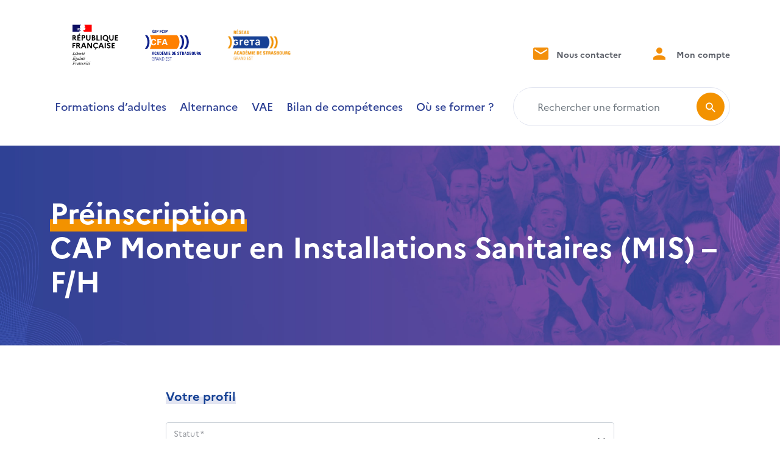

--- FILE ---
content_type: text/html; charset=UTF-8
request_url: https://www.greta-cfa-alsace.fr/preinscription/?f=896&sess=5684
body_size: 14396
content:
<!DOCTYPE html>
<html lang="fr">
	<head>
		<meta content="text/html; charset=UTF-8" http-equiv="content-type" />	
		<meta name="viewport" content="width=device-width, initial-scale=1.0, shrink-to-fit=no">
		<meta name='author' content='WeDoItBetter' />
		<link rel="preconnect" href="https://fonts.googleapis.com">
		<link rel="preconnect" href="https://fonts.gstatic.com" crossorigin>
                    <script type="text/javascript" src="https://cache.consentframework.com/js/pa/48212/c/u4ScG/stub"></script>
<script type="text/javascript" src="https://choices.consentframework.com/js/pa/48212/c/u4ScG/cmp" async></script>        		<meta name='robots' content='index, follow, max-image-preview:large, max-snippet:-1, max-video-preview:-1' />

	<!-- This site is optimized with the Yoast SEO plugin v26.8 - https://yoast.com/product/yoast-seo-wordpress/ -->
	<title>Préinscription - GRETA CFA ALSACE</title>
	<link rel="canonical" href="https://www.greta-cfa-alsace.fr/preinscription/" />
	<meta property="og:locale" content="fr_FR" />
	<meta property="og:type" content="article" />
	<meta property="og:title" content="Préinscription - GRETA CFA ALSACE" />
	<meta property="og:url" content="https://www.greta-cfa-alsace.fr/preinscription/" />
	<meta property="og:site_name" content="GRETA CFA ALSACE" />
	<meta property="article:publisher" content="https://www.facebook.com/gipfcip" />
	<meta property="article:modified_time" content="2022-07-21T15:43:44+00:00" />
	<meta name="twitter:card" content="summary_large_image" />
	<meta name="twitter:site" content="@Greta_Alsace" />
	<script type="application/ld+json" class="yoast-schema-graph">{"@context":"https://schema.org","@graph":[{"@type":"WebPage","@id":"https://www.greta-cfa-alsace.fr/preinscription/","url":"https://www.greta-cfa-alsace.fr/preinscription/","name":"Préinscription - GRETA CFA ALSACE","isPartOf":{"@id":"https://www.greta-cfa-alsace.fr/#website"},"datePublished":"2022-07-21T15:43:43+00:00","dateModified":"2022-07-21T15:43:44+00:00","breadcrumb":{"@id":"https://www.greta-cfa-alsace.fr/preinscription/#breadcrumb"},"inLanguage":"fr-FR","potentialAction":[{"@type":"ReadAction","target":["https://www.greta-cfa-alsace.fr/preinscription/"]}]},{"@type":"BreadcrumbList","@id":"https://www.greta-cfa-alsace.fr/preinscription/#breadcrumb","itemListElement":[{"@type":"ListItem","position":1,"name":"Accueil","item":"https://www.greta-cfa-alsace.fr/"},{"@type":"ListItem","position":2,"name":"Préinscription"}]},{"@type":"WebSite","@id":"https://www.greta-cfa-alsace.fr/#website","url":"https://www.greta-cfa-alsace.fr/","name":"GRETA CFA ALSACE","description":"Le réseau formation de l&#039;Education nationale en Alsace","publisher":{"@id":"https://www.greta-cfa-alsace.fr/#organization"},"potentialAction":[{"@type":"SearchAction","target":{"@type":"EntryPoint","urlTemplate":"https://www.greta-cfa-alsace.fr/?s={search_term_string}"},"query-input":{"@type":"PropertyValueSpecification","valueRequired":true,"valueName":"search_term_string"}}],"inLanguage":"fr-FR"},{"@type":"Organization","@id":"https://www.greta-cfa-alsace.fr/#organization","name":"Groupement d'Intérêt Public Formation Continue et Insertion Professionnelle","alternateName":"GIP FCIP Alsace","url":"https://www.greta-cfa-alsace.fr/","logo":{"@type":"ImageObject","inLanguage":"fr-FR","@id":"https://www.greta-cfa-alsace.fr/#/schema/logo/image/","url":"https://www.greta-cfa-alsace.fr/wp-content/uploads/sites/4/2022/09/logo-pour-site-banniere-site-1.svg","contentUrl":"https://www.greta-cfa-alsace.fr/wp-content/uploads/sites/4/2022/09/logo-pour-site-banniere-site-1.svg","width":1054,"height":194,"caption":"Groupement d'Intérêt Public Formation Continue et Insertion Professionnelle"},"image":{"@id":"https://www.greta-cfa-alsace.fr/#/schema/logo/image/"},"sameAs":["https://www.facebook.com/gipfcip","https://x.com/Greta_Alsace","https://www.linkedin.com/company/gip-fcip-alsace/"]}]}</script>
	<!-- / Yoast SEO plugin. -->


<link rel='dns-prefetch' href='//cdn.jsdelivr.net' />
<link rel='dns-prefetch' href='//cdnjs.cloudflare.com' />
<link rel='dns-prefetch' href='//fonts.googleapis.com' />
<link rel="alternate" title="oEmbed (JSON)" type="application/json+oembed" href="https://www.greta-cfa-alsace.fr/wp-json/oembed/1.0/embed?url=https%3A%2F%2Fwww.greta-cfa-alsace.fr%2Fpreinscription%2F" />
<link rel="alternate" title="oEmbed (XML)" type="text/xml+oembed" href="https://www.greta-cfa-alsace.fr/wp-json/oembed/1.0/embed?url=https%3A%2F%2Fwww.greta-cfa-alsace.fr%2Fpreinscription%2F&#038;format=xml" />
<style id='wp-img-auto-sizes-contain-inline-css' type='text/css'>
img:is([sizes=auto i],[sizes^="auto," i]){contain-intrinsic-size:3000px 1500px}
/*# sourceURL=wp-img-auto-sizes-contain-inline-css */
</style>
<style id='wp-emoji-styles-inline-css' type='text/css'>

	img.wp-smiley, img.emoji {
		display: inline !important;
		border: none !important;
		box-shadow: none !important;
		height: 1em !important;
		width: 1em !important;
		margin: 0 0.07em !important;
		vertical-align: -0.1em !important;
		background: none !important;
		padding: 0 !important;
	}
/*# sourceURL=wp-emoji-styles-inline-css */
</style>
<style id='wp-block-library-inline-css' type='text/css'>
:root{--wp-block-synced-color:#7a00df;--wp-block-synced-color--rgb:122,0,223;--wp-bound-block-color:var(--wp-block-synced-color);--wp-editor-canvas-background:#ddd;--wp-admin-theme-color:#007cba;--wp-admin-theme-color--rgb:0,124,186;--wp-admin-theme-color-darker-10:#006ba1;--wp-admin-theme-color-darker-10--rgb:0,107,160.5;--wp-admin-theme-color-darker-20:#005a87;--wp-admin-theme-color-darker-20--rgb:0,90,135;--wp-admin-border-width-focus:2px}@media (min-resolution:192dpi){:root{--wp-admin-border-width-focus:1.5px}}.wp-element-button{cursor:pointer}:root .has-very-light-gray-background-color{background-color:#eee}:root .has-very-dark-gray-background-color{background-color:#313131}:root .has-very-light-gray-color{color:#eee}:root .has-very-dark-gray-color{color:#313131}:root .has-vivid-green-cyan-to-vivid-cyan-blue-gradient-background{background:linear-gradient(135deg,#00d084,#0693e3)}:root .has-purple-crush-gradient-background{background:linear-gradient(135deg,#34e2e4,#4721fb 50%,#ab1dfe)}:root .has-hazy-dawn-gradient-background{background:linear-gradient(135deg,#faaca8,#dad0ec)}:root .has-subdued-olive-gradient-background{background:linear-gradient(135deg,#fafae1,#67a671)}:root .has-atomic-cream-gradient-background{background:linear-gradient(135deg,#fdd79a,#004a59)}:root .has-nightshade-gradient-background{background:linear-gradient(135deg,#330968,#31cdcf)}:root .has-midnight-gradient-background{background:linear-gradient(135deg,#020381,#2874fc)}:root{--wp--preset--font-size--normal:16px;--wp--preset--font-size--huge:42px}.has-regular-font-size{font-size:1em}.has-larger-font-size{font-size:2.625em}.has-normal-font-size{font-size:var(--wp--preset--font-size--normal)}.has-huge-font-size{font-size:var(--wp--preset--font-size--huge)}.has-text-align-center{text-align:center}.has-text-align-left{text-align:left}.has-text-align-right{text-align:right}.has-fit-text{white-space:nowrap!important}#end-resizable-editor-section{display:none}.aligncenter{clear:both}.items-justified-left{justify-content:flex-start}.items-justified-center{justify-content:center}.items-justified-right{justify-content:flex-end}.items-justified-space-between{justify-content:space-between}.screen-reader-text{border:0;clip-path:inset(50%);height:1px;margin:-1px;overflow:hidden;padding:0;position:absolute;width:1px;word-wrap:normal!important}.screen-reader-text:focus{background-color:#ddd;clip-path:none;color:#444;display:block;font-size:1em;height:auto;left:5px;line-height:normal;padding:15px 23px 14px;text-decoration:none;top:5px;width:auto;z-index:100000}html :where(.has-border-color){border-style:solid}html :where([style*=border-top-color]){border-top-style:solid}html :where([style*=border-right-color]){border-right-style:solid}html :where([style*=border-bottom-color]){border-bottom-style:solid}html :where([style*=border-left-color]){border-left-style:solid}html :where([style*=border-width]){border-style:solid}html :where([style*=border-top-width]){border-top-style:solid}html :where([style*=border-right-width]){border-right-style:solid}html :where([style*=border-bottom-width]){border-bottom-style:solid}html :where([style*=border-left-width]){border-left-style:solid}html :where(img[class*=wp-image-]){height:auto;max-width:100%}:where(figure){margin:0 0 1em}html :where(.is-position-sticky){--wp-admin--admin-bar--position-offset:var(--wp-admin--admin-bar--height,0px)}@media screen and (max-width:600px){html :where(.is-position-sticky){--wp-admin--admin-bar--position-offset:0px}}

/*# sourceURL=wp-block-library-inline-css */
</style><style id='wp-block-heading-inline-css' type='text/css'>
h1:where(.wp-block-heading).has-background,h2:where(.wp-block-heading).has-background,h3:where(.wp-block-heading).has-background,h4:where(.wp-block-heading).has-background,h5:where(.wp-block-heading).has-background,h6:where(.wp-block-heading).has-background{padding:1.25em 2.375em}h1.has-text-align-left[style*=writing-mode]:where([style*=vertical-lr]),h1.has-text-align-right[style*=writing-mode]:where([style*=vertical-rl]),h2.has-text-align-left[style*=writing-mode]:where([style*=vertical-lr]),h2.has-text-align-right[style*=writing-mode]:where([style*=vertical-rl]),h3.has-text-align-left[style*=writing-mode]:where([style*=vertical-lr]),h3.has-text-align-right[style*=writing-mode]:where([style*=vertical-rl]),h4.has-text-align-left[style*=writing-mode]:where([style*=vertical-lr]),h4.has-text-align-right[style*=writing-mode]:where([style*=vertical-rl]),h5.has-text-align-left[style*=writing-mode]:where([style*=vertical-lr]),h5.has-text-align-right[style*=writing-mode]:where([style*=vertical-rl]),h6.has-text-align-left[style*=writing-mode]:where([style*=vertical-lr]),h6.has-text-align-right[style*=writing-mode]:where([style*=vertical-rl]){rotate:180deg}
/*# sourceURL=https://www.greta-cfa-alsace.fr/wp-includes/blocks/heading/style.min.css */
</style>
<style id='wp-block-image-inline-css' type='text/css'>
.wp-block-image>a,.wp-block-image>figure>a{display:inline-block}.wp-block-image img{box-sizing:border-box;height:auto;max-width:100%;vertical-align:bottom}@media not (prefers-reduced-motion){.wp-block-image img.hide{visibility:hidden}.wp-block-image img.show{animation:show-content-image .4s}}.wp-block-image[style*=border-radius] img,.wp-block-image[style*=border-radius]>a{border-radius:inherit}.wp-block-image.has-custom-border img{box-sizing:border-box}.wp-block-image.aligncenter{text-align:center}.wp-block-image.alignfull>a,.wp-block-image.alignwide>a{width:100%}.wp-block-image.alignfull img,.wp-block-image.alignwide img{height:auto;width:100%}.wp-block-image .aligncenter,.wp-block-image .alignleft,.wp-block-image .alignright,.wp-block-image.aligncenter,.wp-block-image.alignleft,.wp-block-image.alignright{display:table}.wp-block-image .aligncenter>figcaption,.wp-block-image .alignleft>figcaption,.wp-block-image .alignright>figcaption,.wp-block-image.aligncenter>figcaption,.wp-block-image.alignleft>figcaption,.wp-block-image.alignright>figcaption{caption-side:bottom;display:table-caption}.wp-block-image .alignleft{float:left;margin:.5em 1em .5em 0}.wp-block-image .alignright{float:right;margin:.5em 0 .5em 1em}.wp-block-image .aligncenter{margin-left:auto;margin-right:auto}.wp-block-image :where(figcaption){margin-bottom:1em;margin-top:.5em}.wp-block-image.is-style-circle-mask img{border-radius:9999px}@supports ((-webkit-mask-image:none) or (mask-image:none)) or (-webkit-mask-image:none){.wp-block-image.is-style-circle-mask img{border-radius:0;-webkit-mask-image:url('data:image/svg+xml;utf8,<svg viewBox="0 0 100 100" xmlns="http://www.w3.org/2000/svg"><circle cx="50" cy="50" r="50"/></svg>');mask-image:url('data:image/svg+xml;utf8,<svg viewBox="0 0 100 100" xmlns="http://www.w3.org/2000/svg"><circle cx="50" cy="50" r="50"/></svg>');mask-mode:alpha;-webkit-mask-position:center;mask-position:center;-webkit-mask-repeat:no-repeat;mask-repeat:no-repeat;-webkit-mask-size:contain;mask-size:contain}}:root :where(.wp-block-image.is-style-rounded img,.wp-block-image .is-style-rounded img){border-radius:9999px}.wp-block-image figure{margin:0}.wp-lightbox-container{display:flex;flex-direction:column;position:relative}.wp-lightbox-container img{cursor:zoom-in}.wp-lightbox-container img:hover+button{opacity:1}.wp-lightbox-container button{align-items:center;backdrop-filter:blur(16px) saturate(180%);background-color:#5a5a5a40;border:none;border-radius:4px;cursor:zoom-in;display:flex;height:20px;justify-content:center;opacity:0;padding:0;position:absolute;right:16px;text-align:center;top:16px;width:20px;z-index:100}@media not (prefers-reduced-motion){.wp-lightbox-container button{transition:opacity .2s ease}}.wp-lightbox-container button:focus-visible{outline:3px auto #5a5a5a40;outline:3px auto -webkit-focus-ring-color;outline-offset:3px}.wp-lightbox-container button:hover{cursor:pointer;opacity:1}.wp-lightbox-container button:focus{opacity:1}.wp-lightbox-container button:focus,.wp-lightbox-container button:hover,.wp-lightbox-container button:not(:hover):not(:active):not(.has-background){background-color:#5a5a5a40;border:none}.wp-lightbox-overlay{box-sizing:border-box;cursor:zoom-out;height:100vh;left:0;overflow:hidden;position:fixed;top:0;visibility:hidden;width:100%;z-index:100000}.wp-lightbox-overlay .close-button{align-items:center;cursor:pointer;display:flex;justify-content:center;min-height:40px;min-width:40px;padding:0;position:absolute;right:calc(env(safe-area-inset-right) + 16px);top:calc(env(safe-area-inset-top) + 16px);z-index:5000000}.wp-lightbox-overlay .close-button:focus,.wp-lightbox-overlay .close-button:hover,.wp-lightbox-overlay .close-button:not(:hover):not(:active):not(.has-background){background:none;border:none}.wp-lightbox-overlay .lightbox-image-container{height:var(--wp--lightbox-container-height);left:50%;overflow:hidden;position:absolute;top:50%;transform:translate(-50%,-50%);transform-origin:top left;width:var(--wp--lightbox-container-width);z-index:9999999999}.wp-lightbox-overlay .wp-block-image{align-items:center;box-sizing:border-box;display:flex;height:100%;justify-content:center;margin:0;position:relative;transform-origin:0 0;width:100%;z-index:3000000}.wp-lightbox-overlay .wp-block-image img{height:var(--wp--lightbox-image-height);min-height:var(--wp--lightbox-image-height);min-width:var(--wp--lightbox-image-width);width:var(--wp--lightbox-image-width)}.wp-lightbox-overlay .wp-block-image figcaption{display:none}.wp-lightbox-overlay button{background:none;border:none}.wp-lightbox-overlay .scrim{background-color:#fff;height:100%;opacity:.9;position:absolute;width:100%;z-index:2000000}.wp-lightbox-overlay.active{visibility:visible}@media not (prefers-reduced-motion){.wp-lightbox-overlay.active{animation:turn-on-visibility .25s both}.wp-lightbox-overlay.active img{animation:turn-on-visibility .35s both}.wp-lightbox-overlay.show-closing-animation:not(.active){animation:turn-off-visibility .35s both}.wp-lightbox-overlay.show-closing-animation:not(.active) img{animation:turn-off-visibility .25s both}.wp-lightbox-overlay.zoom.active{animation:none;opacity:1;visibility:visible}.wp-lightbox-overlay.zoom.active .lightbox-image-container{animation:lightbox-zoom-in .4s}.wp-lightbox-overlay.zoom.active .lightbox-image-container img{animation:none}.wp-lightbox-overlay.zoom.active .scrim{animation:turn-on-visibility .4s forwards}.wp-lightbox-overlay.zoom.show-closing-animation:not(.active){animation:none}.wp-lightbox-overlay.zoom.show-closing-animation:not(.active) .lightbox-image-container{animation:lightbox-zoom-out .4s}.wp-lightbox-overlay.zoom.show-closing-animation:not(.active) .lightbox-image-container img{animation:none}.wp-lightbox-overlay.zoom.show-closing-animation:not(.active) .scrim{animation:turn-off-visibility .4s forwards}}@keyframes show-content-image{0%{visibility:hidden}99%{visibility:hidden}to{visibility:visible}}@keyframes turn-on-visibility{0%{opacity:0}to{opacity:1}}@keyframes turn-off-visibility{0%{opacity:1;visibility:visible}99%{opacity:0;visibility:visible}to{opacity:0;visibility:hidden}}@keyframes lightbox-zoom-in{0%{transform:translate(calc((-100vw + var(--wp--lightbox-scrollbar-width))/2 + var(--wp--lightbox-initial-left-position)),calc(-50vh + var(--wp--lightbox-initial-top-position))) scale(var(--wp--lightbox-scale))}to{transform:translate(-50%,-50%) scale(1)}}@keyframes lightbox-zoom-out{0%{transform:translate(-50%,-50%) scale(1);visibility:visible}99%{visibility:visible}to{transform:translate(calc((-100vw + var(--wp--lightbox-scrollbar-width))/2 + var(--wp--lightbox-initial-left-position)),calc(-50vh + var(--wp--lightbox-initial-top-position))) scale(var(--wp--lightbox-scale));visibility:hidden}}
/*# sourceURL=https://www.greta-cfa-alsace.fr/wp-includes/blocks/image/style.min.css */
</style>
<style id='wp-block-paragraph-inline-css' type='text/css'>
.is-small-text{font-size:.875em}.is-regular-text{font-size:1em}.is-large-text{font-size:2.25em}.is-larger-text{font-size:3em}.has-drop-cap:not(:focus):first-letter{float:left;font-size:8.4em;font-style:normal;font-weight:100;line-height:.68;margin:.05em .1em 0 0;text-transform:uppercase}body.rtl .has-drop-cap:not(:focus):first-letter{float:none;margin-left:.1em}p.has-drop-cap.has-background{overflow:hidden}:root :where(p.has-background){padding:1.25em 2.375em}:where(p.has-text-color:not(.has-link-color)) a{color:inherit}p.has-text-align-left[style*="writing-mode:vertical-lr"],p.has-text-align-right[style*="writing-mode:vertical-rl"]{rotate:180deg}
/*# sourceURL=https://www.greta-cfa-alsace.fr/wp-includes/blocks/paragraph/style.min.css */
</style>
<style id='global-styles-inline-css' type='text/css'>
:root{--wp--preset--aspect-ratio--square: 1;--wp--preset--aspect-ratio--4-3: 4/3;--wp--preset--aspect-ratio--3-4: 3/4;--wp--preset--aspect-ratio--3-2: 3/2;--wp--preset--aspect-ratio--2-3: 2/3;--wp--preset--aspect-ratio--16-9: 16/9;--wp--preset--aspect-ratio--9-16: 9/16;--wp--preset--color--black: #000000;--wp--preset--color--cyan-bluish-gray: #abb8c3;--wp--preset--color--white: #ffffff;--wp--preset--color--pale-pink: #f78da7;--wp--preset--color--vivid-red: #cf2e2e;--wp--preset--color--luminous-vivid-orange: #ff6900;--wp--preset--color--luminous-vivid-amber: #fcb900;--wp--preset--color--light-green-cyan: #7bdcb5;--wp--preset--color--vivid-green-cyan: #00d084;--wp--preset--color--pale-cyan-blue: #8ed1fc;--wp--preset--color--vivid-cyan-blue: #0693e3;--wp--preset--color--vivid-purple: #9b51e0;--wp--preset--gradient--vivid-cyan-blue-to-vivid-purple: linear-gradient(135deg,rgb(6,147,227) 0%,rgb(155,81,224) 100%);--wp--preset--gradient--light-green-cyan-to-vivid-green-cyan: linear-gradient(135deg,rgb(122,220,180) 0%,rgb(0,208,130) 100%);--wp--preset--gradient--luminous-vivid-amber-to-luminous-vivid-orange: linear-gradient(135deg,rgb(252,185,0) 0%,rgb(255,105,0) 100%);--wp--preset--gradient--luminous-vivid-orange-to-vivid-red: linear-gradient(135deg,rgb(255,105,0) 0%,rgb(207,46,46) 100%);--wp--preset--gradient--very-light-gray-to-cyan-bluish-gray: linear-gradient(135deg,rgb(238,238,238) 0%,rgb(169,184,195) 100%);--wp--preset--gradient--cool-to-warm-spectrum: linear-gradient(135deg,rgb(74,234,220) 0%,rgb(151,120,209) 20%,rgb(207,42,186) 40%,rgb(238,44,130) 60%,rgb(251,105,98) 80%,rgb(254,248,76) 100%);--wp--preset--gradient--blush-light-purple: linear-gradient(135deg,rgb(255,206,236) 0%,rgb(152,150,240) 100%);--wp--preset--gradient--blush-bordeaux: linear-gradient(135deg,rgb(254,205,165) 0%,rgb(254,45,45) 50%,rgb(107,0,62) 100%);--wp--preset--gradient--luminous-dusk: linear-gradient(135deg,rgb(255,203,112) 0%,rgb(199,81,192) 50%,rgb(65,88,208) 100%);--wp--preset--gradient--pale-ocean: linear-gradient(135deg,rgb(255,245,203) 0%,rgb(182,227,212) 50%,rgb(51,167,181) 100%);--wp--preset--gradient--electric-grass: linear-gradient(135deg,rgb(202,248,128) 0%,rgb(113,206,126) 100%);--wp--preset--gradient--midnight: linear-gradient(135deg,rgb(2,3,129) 0%,rgb(40,116,252) 100%);--wp--preset--font-size--small: 13px;--wp--preset--font-size--medium: 20px;--wp--preset--font-size--large: 36px;--wp--preset--font-size--x-large: 42px;--wp--preset--spacing--20: 0.44rem;--wp--preset--spacing--30: 0.67rem;--wp--preset--spacing--40: 1rem;--wp--preset--spacing--50: 1.5rem;--wp--preset--spacing--60: 2.25rem;--wp--preset--spacing--70: 3.38rem;--wp--preset--spacing--80: 5.06rem;--wp--preset--shadow--natural: 6px 6px 9px rgba(0, 0, 0, 0.2);--wp--preset--shadow--deep: 12px 12px 50px rgba(0, 0, 0, 0.4);--wp--preset--shadow--sharp: 6px 6px 0px rgba(0, 0, 0, 0.2);--wp--preset--shadow--outlined: 6px 6px 0px -3px rgb(255, 255, 255), 6px 6px rgb(0, 0, 0);--wp--preset--shadow--crisp: 6px 6px 0px rgb(0, 0, 0);}:where(.is-layout-flex){gap: 0.5em;}:where(.is-layout-grid){gap: 0.5em;}body .is-layout-flex{display: flex;}.is-layout-flex{flex-wrap: wrap;align-items: center;}.is-layout-flex > :is(*, div){margin: 0;}body .is-layout-grid{display: grid;}.is-layout-grid > :is(*, div){margin: 0;}:where(.wp-block-columns.is-layout-flex){gap: 2em;}:where(.wp-block-columns.is-layout-grid){gap: 2em;}:where(.wp-block-post-template.is-layout-flex){gap: 1.25em;}:where(.wp-block-post-template.is-layout-grid){gap: 1.25em;}.has-black-color{color: var(--wp--preset--color--black) !important;}.has-cyan-bluish-gray-color{color: var(--wp--preset--color--cyan-bluish-gray) !important;}.has-white-color{color: var(--wp--preset--color--white) !important;}.has-pale-pink-color{color: var(--wp--preset--color--pale-pink) !important;}.has-vivid-red-color{color: var(--wp--preset--color--vivid-red) !important;}.has-luminous-vivid-orange-color{color: var(--wp--preset--color--luminous-vivid-orange) !important;}.has-luminous-vivid-amber-color{color: var(--wp--preset--color--luminous-vivid-amber) !important;}.has-light-green-cyan-color{color: var(--wp--preset--color--light-green-cyan) !important;}.has-vivid-green-cyan-color{color: var(--wp--preset--color--vivid-green-cyan) !important;}.has-pale-cyan-blue-color{color: var(--wp--preset--color--pale-cyan-blue) !important;}.has-vivid-cyan-blue-color{color: var(--wp--preset--color--vivid-cyan-blue) !important;}.has-vivid-purple-color{color: var(--wp--preset--color--vivid-purple) !important;}.has-black-background-color{background-color: var(--wp--preset--color--black) !important;}.has-cyan-bluish-gray-background-color{background-color: var(--wp--preset--color--cyan-bluish-gray) !important;}.has-white-background-color{background-color: var(--wp--preset--color--white) !important;}.has-pale-pink-background-color{background-color: var(--wp--preset--color--pale-pink) !important;}.has-vivid-red-background-color{background-color: var(--wp--preset--color--vivid-red) !important;}.has-luminous-vivid-orange-background-color{background-color: var(--wp--preset--color--luminous-vivid-orange) !important;}.has-luminous-vivid-amber-background-color{background-color: var(--wp--preset--color--luminous-vivid-amber) !important;}.has-light-green-cyan-background-color{background-color: var(--wp--preset--color--light-green-cyan) !important;}.has-vivid-green-cyan-background-color{background-color: var(--wp--preset--color--vivid-green-cyan) !important;}.has-pale-cyan-blue-background-color{background-color: var(--wp--preset--color--pale-cyan-blue) !important;}.has-vivid-cyan-blue-background-color{background-color: var(--wp--preset--color--vivid-cyan-blue) !important;}.has-vivid-purple-background-color{background-color: var(--wp--preset--color--vivid-purple) !important;}.has-black-border-color{border-color: var(--wp--preset--color--black) !important;}.has-cyan-bluish-gray-border-color{border-color: var(--wp--preset--color--cyan-bluish-gray) !important;}.has-white-border-color{border-color: var(--wp--preset--color--white) !important;}.has-pale-pink-border-color{border-color: var(--wp--preset--color--pale-pink) !important;}.has-vivid-red-border-color{border-color: var(--wp--preset--color--vivid-red) !important;}.has-luminous-vivid-orange-border-color{border-color: var(--wp--preset--color--luminous-vivid-orange) !important;}.has-luminous-vivid-amber-border-color{border-color: var(--wp--preset--color--luminous-vivid-amber) !important;}.has-light-green-cyan-border-color{border-color: var(--wp--preset--color--light-green-cyan) !important;}.has-vivid-green-cyan-border-color{border-color: var(--wp--preset--color--vivid-green-cyan) !important;}.has-pale-cyan-blue-border-color{border-color: var(--wp--preset--color--pale-cyan-blue) !important;}.has-vivid-cyan-blue-border-color{border-color: var(--wp--preset--color--vivid-cyan-blue) !important;}.has-vivid-purple-border-color{border-color: var(--wp--preset--color--vivid-purple) !important;}.has-vivid-cyan-blue-to-vivid-purple-gradient-background{background: var(--wp--preset--gradient--vivid-cyan-blue-to-vivid-purple) !important;}.has-light-green-cyan-to-vivid-green-cyan-gradient-background{background: var(--wp--preset--gradient--light-green-cyan-to-vivid-green-cyan) !important;}.has-luminous-vivid-amber-to-luminous-vivid-orange-gradient-background{background: var(--wp--preset--gradient--luminous-vivid-amber-to-luminous-vivid-orange) !important;}.has-luminous-vivid-orange-to-vivid-red-gradient-background{background: var(--wp--preset--gradient--luminous-vivid-orange-to-vivid-red) !important;}.has-very-light-gray-to-cyan-bluish-gray-gradient-background{background: var(--wp--preset--gradient--very-light-gray-to-cyan-bluish-gray) !important;}.has-cool-to-warm-spectrum-gradient-background{background: var(--wp--preset--gradient--cool-to-warm-spectrum) !important;}.has-blush-light-purple-gradient-background{background: var(--wp--preset--gradient--blush-light-purple) !important;}.has-blush-bordeaux-gradient-background{background: var(--wp--preset--gradient--blush-bordeaux) !important;}.has-luminous-dusk-gradient-background{background: var(--wp--preset--gradient--luminous-dusk) !important;}.has-pale-ocean-gradient-background{background: var(--wp--preset--gradient--pale-ocean) !important;}.has-electric-grass-gradient-background{background: var(--wp--preset--gradient--electric-grass) !important;}.has-midnight-gradient-background{background: var(--wp--preset--gradient--midnight) !important;}.has-small-font-size{font-size: var(--wp--preset--font-size--small) !important;}.has-medium-font-size{font-size: var(--wp--preset--font-size--medium) !important;}.has-large-font-size{font-size: var(--wp--preset--font-size--large) !important;}.has-x-large-font-size{font-size: var(--wp--preset--font-size--x-large) !important;}
/*# sourceURL=global-styles-inline-css */
</style>

<style id='classic-theme-styles-inline-css' type='text/css'>
/*! This file is auto-generated */
.wp-block-button__link{color:#fff;background-color:#32373c;border-radius:9999px;box-shadow:none;text-decoration:none;padding:calc(.667em + 2px) calc(1.333em + 2px);font-size:1.125em}.wp-block-file__button{background:#32373c;color:#fff;text-decoration:none}
/*# sourceURL=/wp-includes/css/classic-themes.min.css */
</style>
<link rel='stylesheet' id='icon-style-css' href='https://www.greta-cfa-alsace.fr/wp-content/themes/greta/css/greta.css?ver=1' type='text/css' media='all' />
<link rel='stylesheet' id='dashicons-css' href='https://www.greta-cfa-alsace.fr/wp-includes/css/dashicons.min.css?ver=6.9' type='text/css' media='all' />
<link rel='stylesheet' id='gfont-style-css' href='https://fonts.googleapis.com/css2?family=Montserrat%3Aital%2Cwght%400%2C100%3B0%2C200%3B0%2C300%3B0%2C400%3B0%2C500%3B0%2C600%3B0%2C700%3B0%2C800%3B0%2C900%3B1%2C100%3B1%2C200%3B1%2C300%3B1%2C400%3B1%2C500%3B1%2C600%3B1%2C700%3B1%2C800%3B1%2C900&#038;display=swap&#038;ver=1' type='text/css' media='all' />
<link rel='stylesheet' id='bootstrap-style-css' href='https://cdn.jsdelivr.net/npm/bootstrap@5.1.3/dist/css/bootstrap.min.css?ver=1' type='text/css' media='all' />
<link rel='stylesheet' id='slick-style-css' href='https://cdn.jsdelivr.net/npm/slick-carousel@1.8.1/slick/slick.css?ver=1' type='text/css' media='all' />
<link rel='stylesheet' id='slick-theme-style-css' href='https://cdn.jsdelivr.net/npm/slick-carousel@1.8.1/slick/slick-theme.css?ver=1' type='text/css' media='all' />
<link rel='stylesheet' id='slim-style-css' href='https://cdnjs.cloudflare.com/ajax/libs/slim-select/1.27.1/slimselect.min.css?ver=1' type='text/css' media='all' />
<link rel='stylesheet' id='greta-style-css' href='https://www.greta-cfa-alsace.fr/wp-content/themes/greta/style.css?ver=1' type='text/css' media='all' />
<link rel='stylesheet' id='simple-favorites-css' href='https://www.greta-cfa-alsace.fr/wp-content/plugins/favorites/assets/css/favorites.css?ver=2.3.6' type='text/css' media='all' />
<link rel='stylesheet' id='sib-front-css-css' href='https://www.greta-cfa-alsace.fr/wp-content/plugins/mailin/css/mailin-front.css?ver=6.9' type='text/css' media='all' />
<script type="text/javascript" src="https://www.greta-cfa-alsace.fr/wp-includes/js/jquery/jquery.min.js?ver=3.7.1" id="jquery-core-js"></script>
<script type="text/javascript" src="https://cdn.jsdelivr.net/npm/bootstrap@5.1.3/dist/js/bootstrap.bundle.min.js?ver=6.9" id="bootstrap-script-js"></script>
<script type="text/javascript" src="https://cdn.jsdelivr.net/npm/slick-carousel@1.8.1/slick/slick.min.js?ver=6.9" id="slick-script-js"></script>
<script type="text/javascript" src="https://cdnjs.cloudflare.com/ajax/libs/slim-select/1.27.1/slimselect.min.js?ver=6.9" id="slim-script-js"></script>
<script type="text/javascript" id="greta-script-js-extra">
/* <![CDATA[ */
var ajax_object = {"ajaxurl":"https://www.greta-cfa-alsace.fr/wp-admin/admin-ajax.php"};
//# sourceURL=greta-script-js-extra
/* ]]> */
</script>
<script type="text/javascript" src="https://www.greta-cfa-alsace.fr/wp-content/themes/greta/js/script.js?ver=6.9" id="greta-script-js"></script>
<script type="text/javascript" src="https://www.greta-cfa-alsace.fr/wp-includes/js/jquery/jquery-migrate.min.js?ver=3.4.1" id="jquery-migrate-js"></script>
<script type="text/javascript" id="favorites-js-extra">
/* <![CDATA[ */
var favorites_data = {"ajaxurl":"https://www.greta-cfa-alsace.fr/wp-admin/admin-ajax.php","nonce":"942a88c5b2","favorite":"\u003Ci class=\"icon-heart-plus\"\u003E\u003C/i\u003E Ajouter aux favoris","favorited":"\u003Ci class=\"icon-heart-plus\"\u003E\u003C/i\u003E Retirer des favoris","includecount":"","indicate_loading":"","loading_text":"Chargement","loading_image":"","loading_image_active":"","loading_image_preload":"","cache_enabled":"1","button_options":{"button_type":"custom","custom_colors":false,"box_shadow":false,"include_count":false,"default":{"background_default":false,"border_default":false,"text_default":false,"icon_default":false,"count_default":false},"active":{"background_active":false,"border_active":false,"text_active":false,"icon_active":false,"count_active":false}},"authentication_modal_content":"\u003Cp\u003EConnectez-vous pour enregistrer vos favoris.\u003C/p\u003E\u003Cp\u003E\u003Ca href=\"#\" data-favorites-modal-close\u003EIgnorer cet avertissement\u003C/a\u003E\u003C/p\u003E","authentication_redirect":"","dev_mode":"","logged_in":"","user_id":"0","authentication_redirect_url":"https://www.greta-cfa-alsace.fr/d7tvw62z2rwgetg8/"};
//# sourceURL=favorites-js-extra
/* ]]> */
</script>
<script type="text/javascript" src="https://www.greta-cfa-alsace.fr/wp-content/plugins/favorites/assets/js/favorites.min.js?ver=2.3.6" id="favorites-js"></script>
<script type="text/javascript" id="sib-front-js-js-extra">
/* <![CDATA[ */
var sibErrMsg = {"invalidMail":"Veuillez entrer une adresse e-mail valide.","requiredField":"Veuillez compl\u00e9ter les champs obligatoires.","invalidDateFormat":"Veuillez entrer une date valide.","invalidSMSFormat":"Veuillez entrer une num\u00e9ro de t\u00e9l\u00e9phone valide."};
var ajax_sib_front_object = {"ajax_url":"https://www.greta-cfa-alsace.fr/wp-admin/admin-ajax.php","ajax_nonce":"09de381164","flag_url":"https://www.greta-cfa-alsace.fr/wp-content/plugins/mailin/img/flags/"};
//# sourceURL=sib-front-js-js-extra
/* ]]> */
</script>
<script type="text/javascript" src="https://www.greta-cfa-alsace.fr/wp-content/plugins/mailin/js/mailin-front.js?ver=1768472737" id="sib-front-js-js"></script>
<link rel="https://api.w.org/" href="https://www.greta-cfa-alsace.fr/wp-json/" /><link rel="alternate" title="JSON" type="application/json" href="https://www.greta-cfa-alsace.fr/wp-json/wp/v2/pages/6348" /><link rel="EditURI" type="application/rsd+xml" title="RSD" href="https://www.greta-cfa-alsace.fr/xmlrpc.php?rsd" />
<meta name="generator" content="WordPress 6.9" />
<link rel='shortlink' href='https://www.greta-cfa-alsace.fr/?p=6348' />

		<!-- GA Google Analytics @ https://m0n.co/ga -->
		<script async src="https://www.googletagmanager.com/gtag/js?id=G-E1XXJK95LM"></script>
		<script>
			window.dataLayer = window.dataLayer || [];
			function gtag(){dataLayer.push(arguments);}
			gtag('js', new Date());
			gtag('config', 'G-E1XXJK95LM');
		</script>

	<link rel="icon" href="https://www.greta-cfa-alsace.fr/wp-content/uploads/sites/4/2022/01/strasbourg.svg" sizes="32x32" />
<link rel="icon" href="https://www.greta-cfa-alsace.fr/wp-content/uploads/sites/4/2022/01/strasbourg.svg" sizes="192x192" />
<link rel="apple-touch-icon" href="https://www.greta-cfa-alsace.fr/wp-content/uploads/sites/4/2022/01/strasbourg.svg" />
<meta name="msapplication-TileImage" content="https://www.greta-cfa-alsace.fr/wp-content/uploads/sites/4/2022/01/strasbourg.svg" />
	</head>
	<body class='home'>
		<header>
			<div class="header-top">
				<div class="container">
                    <div class="row d-flex align-items-center">
                        <div class="col-xl-12 col-9">
                            <div class="row d-flex align-items-center justify-content-between">
                                <div class="col-lg-5">
                                                                            <a href="https://www.greta-cfa-alsace.fr/" class="custom-logo-link" rel="home"><img width="1054" height="194" src="https://www.greta-cfa-alsace.fr/wp-content/uploads/sites/4/2022/09/logo-pour-site-banniere-site-1.svg" class="custom-logo" alt="GRETA CFA ALSACE" decoding="async" fetchpriority="high" /></a>                                                                        </div>
                                <div class="col-lg-6 d-xl-block d-none text-end nav-top">
                                    <div class="d-flex justify-content-end">
                                                                                                                            <a href="https://www.greta-cfa-alsace.fr/contact/" title="Nous contacter">
                                                <i class="icon-mail"></i> Nous contacter
                                            </a>
                                                                                                                                                                                                                        <a href="https://www.greta-cfa-alsace.fr/espace-membre-connexion/" title="Mon compte">
                                                    <i class="icon-user"></i> Mon compte
                                                </a>
                                                                                                                                                                                                                </div>
                                </div>
                            </div>
                        </div>
                        <div class="col-xl-12 col-3 text-xl-start text-end">
                            <div class="row d-flex align-items-center">
                                <div class="col-lg-8">
                                    <nav class="navbar navbar-expand-xl p-0">
                                        <button class="navbar-toggler" type="button" data-bs-toggle="offcanvas" data-bs-target="#offcanvasNav" aria-controls="offcanvasNav">
                                            <span class="navbar-toggler-icon">
                                                <i class="icon-bar"></i>
                                                <i class="icon-bar"></i>
                                                <i class="icon-bar"></i>
                                                <i class="icon-bar"></i>
                                            </span>
                                            <span class="screen-reader-text">Menu de navigation</span>
                                        </button>
                                        <div class="collapse navbar-collapse" id="navbar">
                                            <ul id="menu-menu-principal" class="nav navbar-nav main-nav d-flex w-100 align-items-lg-center justify-content-between"><li id="menu-item-1906" class="menu-item menu-item-type-custom menu-item-object-custom menu-item-1906 nav-item"><a href="https://www.greta-cfa-alsace.fr/formations/?type_produit%5B%5D=Atelier&#038;type_produit%5B%5D=Examen&#038;type_produit%5B%5D=Bilan%20de%20comp%C3%A9tences&#038;type_produit%5B%5D=Formation%20continue&#038;type_produit%5B%5D=VAE&#038;distanciel=on" class="nav-link">Formations d&rsquo;adultes</a></li>
<li id="menu-item-1907" class="menu-item menu-item-type-custom menu-item-object-custom menu-item-1907 nav-item"><a href="https://www.greta-cfa-alsace.fr/formations/?type_produit%5B%5D=Apprentissage&#038;type_produit%5B%5D=Contrat%20pro&#038;type_produit%5B%5D=Dispositif%20Pro-A&#038;distanciel=on" class="nav-link">Alternance</a></li>
<li id="menu-item-1255" class="menu-item menu-item-type-post_type menu-item-object-page menu-item-1255 nav-item"><a href="https://www.greta-cfa-alsace.fr/validation-des-acquis-de-lexperience/" class="nav-link">VAE</a></li>
<li id="menu-item-100" class="menu-item menu-item-type-post_type menu-item-object-page menu-item-100 nav-item"><a href="https://www.greta-cfa-alsace.fr/bilan-de-competences/" class="nav-link">Bilan de compétences</a></li>
<li id="menu-item-101" class="menu-item menu-item-type-post_type menu-item-object-page menu-item-101 nav-item"><a href="https://www.greta-cfa-alsace.fr/ou-se-former/" class="nav-link">Où se former ?</a></li>
</ul>                                        </div>
                                    </nav>
                                </div>
                                <div class="col-xl-4 d-xl-block d-none">
                                        <form role="search" method="get" id="searchform" class="searchform" action="https://www.greta-cfa-alsace.fr/formations/">
        <div class="input-group">
            <label class="visually-hidden" for="s">Rechercher une formation</label>
            <input type="text" value="" name="search_string" id="search_string" class="form-control" placeholder="Rechercher une formation" aria-label="Rechercher une formation" aria-describedby="button-search">
            <button class="btn btn-outline-secondary" type="submit" id="button-search"><i class="icon-search"></i></button>
        </div>
    </form>
                                </div>
                            </div>
                        </div>
                    </div>
				</div>
			</div>
            <div class="offcanvas offcanvas-end w-100" tabindex="-1" id="offcanvasNav" aria-labelledby="offcanvasNavLabel">
                <div class="offcanvas-header justify-content-end">
                    <button class="navbar-toggler position-relative" type="button" data-bs-dismiss="offcanvas" aria-expanded="true" aria-label="Fermer">
                        <span class="navbar-toggler-icon">
                            <i class="icon-bar"></i>
                            <i class="icon-bar"></i>
                            <i class="icon-bar"></i>
                            <i class="icon-bar"></i>
                        </span>
                        <span class="screen-reader-text">Menu de navigation</span>
                    </button>
                </div>
                <div class="offcanvas-body d-flex flex-column justify-content-betwwen">
                    <div class="flex-fill mx-lg-0 mx-4">
                            <form role="search" method="get" id="searchform" class="searchform" action="https://www.greta-cfa-alsace.fr/formations/">
        <div class="input-group">
            <label class="visually-hidden" for="s">Rechercher une formation</label>
            <input type="text" value="" name="search_string" id="search_string" class="form-control" placeholder="Rechercher une formation" aria-label="Rechercher une formation" aria-describedby="button-search">
            <button class="btn btn-outline-secondary" type="submit" id="button-search"><i class="icon-search"></i></button>
        </div>
    </form>
                    </div>
                    <div class="flex-fill">
                        <div class="menu-menu-principal-container"><ul id="menu-menu-principal-1" class="navbar-nav mx-auto d-flex align-items-center"><li class="menu-item menu-item-type-custom menu-item-object-custom menu-item-1906 nav-item"><a href="https://www.greta-cfa-alsace.fr/formations/?type_produit%5B%5D=Atelier&#038;type_produit%5B%5D=Examen&#038;type_produit%5B%5D=Bilan%20de%20comp%C3%A9tences&#038;type_produit%5B%5D=Formation%20continue&#038;type_produit%5B%5D=VAE&#038;distanciel=on" class="nav-link">Formations d&rsquo;adultes</a></li>
<li class="menu-item menu-item-type-custom menu-item-object-custom menu-item-1907 nav-item"><a href="https://www.greta-cfa-alsace.fr/formations/?type_produit%5B%5D=Apprentissage&#038;type_produit%5B%5D=Contrat%20pro&#038;type_produit%5B%5D=Dispositif%20Pro-A&#038;distanciel=on" class="nav-link">Alternance</a></li>
<li class="menu-item menu-item-type-post_type menu-item-object-page menu-item-1255 nav-item"><a href="https://www.greta-cfa-alsace.fr/validation-des-acquis-de-lexperience/" class="nav-link">VAE</a></li>
<li class="menu-item menu-item-type-post_type menu-item-object-page menu-item-100 nav-item"><a href="https://www.greta-cfa-alsace.fr/bilan-de-competences/" class="nav-link">Bilan de compétences</a></li>
<li class="menu-item menu-item-type-post_type menu-item-object-page menu-item-101 nav-item"><a href="https://www.greta-cfa-alsace.fr/ou-se-former/" class="nav-link">Où se former ?</a></li>
</ul></div>                    </div>
                    <div class="flex-fill">
                        <div class="nav-top text-center d-flex justify-content-lg-around justify-content-between">
                            <div class="mt-4">
                                                                    <a href="https://www.greta-cfa-alsace.fr/contact/" title="Nous contacter">
                                        <i class="icon-mail"></i><br />Nous contacter
                                    </a>
                                                            </div>
                                                                                                <div class="mt-4">
                                        <a href="https://www.greta-cfa-alsace.fr/espace-membre-connexion/" title="Mon compte">
                                            <i class="icon-user"></i><br />Mon compte
                                        </a>
                                    </div>
                                                                                                                    </div>
                    </div>
                </div>
            </div>
		</header>
		<main id="page-content"><div id="page_title" class="bg-primary position-relative">
    <div class="container">
        <div class="row">
            <div class="col-12">
                <h1 class="fw-bold"><strong>Préinscription</strong><br />CAP Monteur en Installations Sanitaires (MIS) &#8211; F/H</h1>
            </div>
        </div>
    </div>
</div>
<div class="container">
    <div class="row d-flex justify-content-center">
        <div class="col-lg-8 mb-5 pb-5">
                                                                        <form method="POST" class="needs-validation" novalidate>
                    <div class="row">
                                    <input type="hidden" name="f" value="896" />
                                                <div class="col-lg-12 col-12">
                    <div class="form-floating mb-3" id="group1_group">
                                                    <p class='h3'><strong>Votre profil</strong></p>                                                                                                </div>
                </div>
                                                <div class="col-lg-12 col-12">
                    <div class="form-floating mb-3" id="statut_group">
                                                    <select
                                class="form-select"
                                id="statut"
                                name="statut"
                                 required                            >
                                                                                                            <option value="apprenti">Futur apprenti</option>
                                                                                                                                                <option value="chomeur">Demandeur d’emploi</option>
                                                                                                                                                <option value="salarie">Salarié</option>
                                                                                                                                                <option value="particulier">Particulier</option>
                                                                                                                                                <option value="employeur">Entreprise</option>
                                                                                                </select>
                            <div class="invalid-feedback">Veuillez fournir un statut valide.</div>
                                                                            <label for="statut">Statut * </label>
                                            </div>
                </div>
                                                <div class="col-lg-12 col-12">
                    <div class="form-floating mb-3" id="nom_group">
                                                    <input
                                type="text"
                                class="form-control"
                                id="nom"
                                name="nom"
                                placeholder="Mon nom"
                                 required                                value=""
                            />
                            <div class="invalid-feedback">Veuillez fournir un nom valide.</div>
                                                                            <label for="nom">Mon nom * </label>
                                            </div>
                </div>
                                                <div class="col-lg-12 col-12">
                    <div class="form-floating mb-3" id="prenom_group">
                                                    <input
                                type="text"
                                class="form-control"
                                id="prenom"
                                name="prenom"
                                placeholder="Mon prénom"
                                 required                                value=""
                            />
                            <div class="invalid-feedback">Veuillez fournir un prénom valide.</div>
                                                                            <label for="prenom">Mon prénom * </label>
                                            </div>
                </div>
                                                <div class="col-lg-12 col-12">
                    <div class="form-floating mb-3" id="adresse_group">
                                                    <input
                                type="text"
                                class="form-control"
                                id="adresse"
                                name="adresse"
                                placeholder="Mon adresse"
                                 required                                value=""
                            />
                            <div class="invalid-feedback">Veuillez fournir une adresse valide.</div>
                                                                            <label for="adresse">Mon adresse * </label>
                                            </div>
                </div>
                                                <div class="col-lg-4 col-12">
                    <div class="form-floating mb-3" id="cp_group">
                                                    <input
                                type="text"
                                class="form-control"
                                id="cp"
                                name="cp"
                                placeholder="Code postal"
                                 required                                value=""
                            />
                            <div class="invalid-feedback">Veuillez fournir un code postal valide.</div>
                                                                            <label for="cp">Code postal * </label>
                                            </div>
                </div>
                                                <div class="col-lg-8 col-12">
                    <div class="form-floating mb-3" id="ville_group">
                                                    <input
                                type="text"
                                class="form-control"
                                id="ville"
                                name="ville"
                                placeholder="Ville"
                                 required                                value=""
                            />
                            <div class="invalid-feedback">Veuillez fournir une ville valide.</div>
                                                                            <label for="ville">Ville * </label>
                                            </div>
                </div>
                                                <div class="col-lg-12 col-12">
                    <div class="form-floating mb-3" id="email_group">
                                                    <input
                                type="email"
                                class="form-control"
                                id="email"
                                name="email"
                                placeholder="Mon e-mail"
                                 required                                value=""
                            />
                            <div class="invalid-feedback">Veuillez fournir une adresse e-mail valide.</div>
                                                                            <label for="email">Mon e-mail * </label>
                                            </div>
                </div>
                                                <div class="col-lg-6 col-12">
                    <div class="form-floating mb-3" id="tel_group">
                                                    <input
                                type="text"
                                class="form-control"
                                id="tel"
                                name="tel"
                                placeholder="Mon numéro de téléphone"
                                 required                                value=""
                            />
                            <div class="invalid-feedback">Veuillez fournir un téléphone valide.</div>
                                                                            <label for="tel">Mon numéro de téléphone * </label>
                                            </div>
                </div>
                                                <div id="depends1" class="option-target statut_employeur d-none">
                                                <div class="col-lg-12 col-12">
                    <div class="form-floating mb-3" id="entreprise_group">
                                                    <input
                                type="text"
                                class="form-control"
                                id="entreprise"
                                name="entreprise"
                                placeholder="Nom de l’entreprise"
                                                                value=""
                            />
                            <div class="invalid-feedback">Veuillez fournir un nom valide.</div>
                                                                            <label for="entreprise">Nom de l’entreprise </label>
                                            </div>
                </div>
                                                <div class="col-lg-12 col-12">
                    <div class="form-floating mb-3" id="fonction_group">
                                                    <input
                                type="text"
                                class="form-control"
                                id="fonction"
                                name="fonction"
                                placeholder="Ma fonction dans l’entreprise"
                                                                value=""
                            />
                            <div class="invalid-feedback">Veuillez fournir une fonction valide.</div>
                                                                            <label for="fonction">Ma fonction dans l’entreprise </label>
                                            </div>
                </div>
                                                </div>
                                                <div class="col-lg-12 col-12">
                    <div class="form-floating mb-3" id="group2_group">
                                                    <p class='h3'><strong>Votre demande</strong></p>                                                                                                </div>
                </div>
                                                <div id="depends2" class="option-target statut_employeur d-none">
                                                <div class="col-lg-12 col-12">
                    <div class="form-group mb-3" id="type_group">
                                                    <label for="type">Type de demande </label>
                                                            <div class="form-check">
                                    <input
                                        class="form-check-input"
                                        type="radio"
                                        value="intra"
                                        id="type0"
                                        name="type"
                                                                                                                                                            />
                                    <label class="form-check-label" for="type0">Intra</label>
                                </div>
                                                            <div class="form-check">
                                    <input
                                        class="form-check-input"
                                        type="radio"
                                        value="mesure"
                                        id="type1"
                                        name="type"
                                                                                                                                                            />
                                    <label class="form-check-label" for="type1">Sur-mesure</label>
                                </div>
                                                        <div class="invalid-feedback">Veuillez fournir un type valide.</div>
                                                                    </div>
                </div>
                                                <div class="col-lg-12 col-12">
                    <div class="form-floating mb-3" id="candidats_group">
                                                    <input
                                type="text"
                                class="form-control"
                                id="candidats"
                                name="candidats"
                                placeholder="Nombre de personnes à former"
                                                                value=""
                            />
                            <div class="invalid-feedback">Veuillez fournir une nombre valide.</div>
                                                                            <label for="candidats">Nombre de personnes à former </label>
                                            </div>
                </div>
                                                </div>
                                                <div class="col-lg-12 col-12">
                    <div class="form-floating mb-3" id="message_group">
                                                    <textarea
                                class="form-control"
                                id="message"
                                name="message"
                                rows="3"
                                placeholder="Message"
                                 required                            ></textarea>
                            <div class="invalid-feedback">Veuillez fournir un message.</div>
                                                                            <label for="message">Message * </label>
                                            </div>
                </div>
                                                <div id="depends3" class="option-target statut_apprenti statut_chomeur statut_particulier statut_salarie">
                                                <div class="col-lg-12 col-12">
                    <div class="form-floating mb-3" id="sess_group">
                                                    <select
                                class="form-select"
                                id="sess"
                                name="sess"
                                 required                            >
                                                                                                            <option value="5746">Lycée polyvalent Gustave Eiffel</option>
                                                                                                </select>
                            <div class="invalid-feedback">Veuillez choisir une session.</div>
                                                                            <label for="sess">Ma session * </label>
                                            </div>
                </div>
                                                </div>
                                                <div class="col-lg-12 col-12">
                    <div class="form-floating mb-3" id="source_group">
                                                    <textarea
                                class="form-control"
                                id="source"
                                name="source"
                                rows="3"
                                placeholder="Comment avez-vous découvert nos formations ?"
                                                            ></textarea>
                            <div class="invalid-feedback"></div>
                                                                            <label for="source">Comment avez-vous découvert nos formations ? </label>
                                            </div>
                </div>
                                                <div class="col-lg-12 col-12">
                    <div class="form-floating mb-3" id="group3_group">
                                                                                <p class='fs-6'><p>Le traitement de votre candidature implique que nous collections et que nous traitions les données personnelles que vous nous communiquez. Vous pouvez consulter le détail des conditions de ce traitement <a href="https://www.greta-cfa-alsace.fr/protection-des-donnees/">ici</a>. Merci de cocher la case ci-contre pour nous confirmer votre accord. Vous pourrez, à tout moment, accéder à vos données ou vous opposer au traitement de celles-ci.</p>
</p>                                                                    </div>
                </div>
                                                <div class="col-lg-12 col-12">
                    <div class="form-group mb-3" id="rgpd_group">
                                                    <label for="rgpd"> * </label>
                                                            <div class="form-check">
                                    <input
                                        class="form-check-input"
                                        type="checkbox"
                                        value="1"
                                        id="rgpd0"
                                        name="rgpd"
                                         required                                                                                                                    />
                                    <label class="form-check-label" for="rgpd0">J’accepte la charte relative aux données personnelles</label>
                                </div>
                                                        <div class="invalid-feedback">Merci de valider les conditions.</div>
                                                                    </div>
                </div>
                            <div class="cf-turnstile" data-sitekey="0x4AAAAAAB7os6Ix1BJcbCAj" data-callback="javascriptCallback"></div>
    </div>
    <script src="https://challenges.cloudflare.com/turnstile/v0/api.js" async defer></script>
                <div class="text-end mt-5"><button type="submit" class="btn btn-primary">Envoyer</button></div>
            </form>
        </div>
    </div>
</div>
<script>
    (function() {
        'use strict';
        window.addEventListener('load', function() {
            var forms = document.getElementsByClassName('needs-validation');
            var validation = Array.prototype.filter.call(forms, function(form) {
                form.addEventListener('submit', function(event) {
                    console.log("toto");
                    if (form.checkValidity() === false) {
                        console.log("tata");
                        event.preventDefault();
                        event.stopPropagation();
                    }
                    form.classList.add('was-validated');
                }, false);
            });
        }, false);
    })();
    (function(){
        var optionsList = document.getElementById('statut'),
            allTargets = jQuery('.option-target'),
            currentOption,
            currentTarget;
        // Create Hide and Show Functionality
        function hideShowTargets(){
            allTargets.each(function(){
                this.classList.add('d-none');
                jQuery("input,select",this).prop("required",false);
            });
            currentOption = optionsList.value;
            currentTarget = document.getElementById(currentOption);
            console.log('statut_'+slug(currentOption));
            targets = document.getElementsByClassName('statut_'+slug(currentOption));
            Array.from(targets).forEach((item, index) => {
                item.classList.remove('d-none');
                jQuery("input,select",item).prop("required",true);
            });
        }
        // Add event listener
        optionsList.addEventListener('change', hideShowTargets);
    })();
</script>
        <footer class="blog-footer" id="footer">
			<div class="container">
				<div class="row">
                    <div class="col-lg-3 mb-5">
                        <a href="https://www.greta-cfa-alsace.fr/" class="custom-logo-link" rel="home"><img width="1054" height="194" src="https://www.greta-cfa-alsace.fr/wp-content/uploads/sites/4/2022/09/logo-pour-site-banniere-site-1.svg" class="custom-logo" alt="GRETA CFA ALSACE" decoding="async" /></a>                    </div>
					<div class="col-xxl-6 col-xl-10">
						<div class="row">
							<div id="footer1" class="col-lg-3">
								                    			<p class="widget-title h5">Nous connaître</p>
            					<div class="menu-nous-connaitre-container"><ul id="menu-nous-connaitre" class="menu"><li id="menu-item-5568" class="menu-item menu-item-type-post_type menu-item-object-page menu-item-5568"><a href="https://www.greta-cfa-alsace.fr/qui-sommes-nous/">Qui sommes-nous ?</a></li>
<li id="menu-item-5589" class="menu-item menu-item-type-post_type menu-item-object-page menu-item-5589"><a href="https://www.greta-cfa-alsace.fr/nos-structures/">Nos structures</a></li>
<li id="menu-item-79" class="menu-item menu-item-type-post_type menu-item-object-page menu-item-79"><a href="https://www.greta-cfa-alsace.fr/nos-dispositifs-formation/">Nos dispositifs</a></li>
<li id="menu-item-13597" class="menu-item menu-item-type-post_type menu-item-object-page menu-item-13597"><a href="https://www.greta-cfa-alsace.fr/partenaires/">Nos partenaires</a></li>
<li id="menu-item-13038" class="menu-item menu-item-type-post_type menu-item-object-page menu-item-13038"><a href="https://www.greta-cfa-alsace.fr/actualites/">Nos actualités</a></li>
<li id="menu-item-135148" class="menu-item menu-item-type-post_type menu-item-object-guide menu-item-135148"><a href="https://www.greta-cfa-alsace.fr/guide/espace-employeur/">Espace Entreprise</a></li>
<li id="menu-item-135149" class="menu-item menu-item-type-post_type menu-item-object-page menu-item-135149"><a href="https://www.greta-cfa-alsace.fr/mission-handicap-gip-fcip-alsace/">Mission Handicap</a></li>
<li id="menu-item-80" class="menu-item menu-item-type-post_type menu-item-object-page menu-item-80"><a href="https://www.greta-cfa-alsace.fr/recrutement/">Espace Recrutement</a></li>
</ul></div>							</div>
							<div id="footer2" class="col-lg-3">
								                    			<p class="widget-title h5">Nos formations</p>
            					<div class="menu-nos-formations-container"><ul id="menu-nos-formations" class="menu"><li id="menu-item-135152" class="menu-item menu-item-type-post_type menu-item-object-page menu-item-135152"><a href="https://www.greta-cfa-alsace.fr/devenir-apprenti-alsace/">Devenir apprenti</a></li>
<li id="menu-item-135157" class="menu-item menu-item-type-post_type menu-item-object-page menu-item-135157"><a href="https://www.greta-cfa-alsace.fr/recruter-un-apprenti-2/">Recruter un apprenti</a></li>
<li id="menu-item-135154" class="menu-item menu-item-type-post_type menu-item-object-page menu-item-135154"><a href="https://www.greta-cfa-alsace.fr/nos-cap-en-apprentissage/">CAP en apprentissage</a></li>
<li id="menu-item-135155" class="menu-item menu-item-type-post_type menu-item-object-page menu-item-135155"><a href="https://www.greta-cfa-alsace.fr/nos-bac-pro-en-apprentissage/">BAC PRO apprentissage</a></li>
<li id="menu-item-135153" class="menu-item menu-item-type-post_type menu-item-object-page menu-item-135153"><a href="https://www.greta-cfa-alsace.fr/bts-en-apprentisssage/">BTS en apprentissage</a></li>
<li id="menu-item-135156" class="menu-item menu-item-type-post_type menu-item-object-page menu-item-135156"><a href="https://www.greta-cfa-alsace.fr/nos-autres-diplomes-en-apprentissage/">Autres formations</a></li>
<li id="menu-item-135158" class="menu-item menu-item-type-post_type menu-item-object-reseau menu-item-135158"><a href="https://www.greta-cfa-alsace.fr/reseau/greta-alsace/">Formation continue</a></li>
</ul></div>							</div>
							<div id="footer3" class="col-lg-3">
								                    			<p class="widget-title h5">Liens utiles</p>
            					<div class="menu-liens-utiles-container"><ul id="menu-liens-utiles" class="menu"><li id="menu-item-38468" class="menu-item menu-item-type-custom menu-item-object-custom menu-item-38468"><a href="https://www.ac-strasbourg.fr/">Académie de Strasbourg</a></li>
<li id="menu-item-135143" class="menu-item menu-item-type-post_type menu-item-object-page menu-item-135143"><a href="https://www.greta-cfa-alsace.fr/contact-presse/espace-communication/">Espace Communication</a></li>
<li id="menu-item-135144" class="menu-item menu-item-type-post_type menu-item-object-page menu-item-135144"><a href="https://www.greta-cfa-alsace.fr/contact-presse/">Espace Presse</a></li>
<li id="menu-item-135145" class="menu-item menu-item-type-post_type menu-item-object-page menu-item-135145"><a href="https://www.greta-cfa-alsace.fr/formulaire-de-reclamation/">Réclamation</a></li>
<li id="menu-item-85" class="menu-item menu-item-type-post_type menu-item-object-page menu-item-85"><a href="https://www.greta-cfa-alsace.fr/cgv-gip-fcip/">CGV</a></li>
<li id="menu-item-84" class="menu-item menu-item-type-post_type menu-item-object-page menu-item-84"><a href="https://www.greta-cfa-alsace.fr/mentions-legales/">Mentions légales</a></li>
<li id="menu-item-5574" class="menu-item menu-item-type-post_type menu-item-object-page menu-item-5574"><a href="https://www.greta-cfa-alsace.fr/protection-des-donnees/">Protection des données</a></li>
<li id="menu-item-86" class="menu-item menu-item-type-post_type menu-item-object-page menu-item-86"><a href="https://www.greta-cfa-alsace.fr/politiques-de-cookies/">Politique de cookies</a></li>
</ul></div>							</div>
							<div id="footer4" class="col-lg-3">
								                    			<p class="widget-title h5">Nous suivre</p>
                                                                    <div class="menu-nous-suivre-container">
                                        <ul id="menu-nous-suivre" class="d-flex flex-wrap justify-content-between">
                                                                                            <li class="menu-item menu-item-type-custom">
                                                    <a href="https://www.linkedin.com/company/gip-fcip-alsace/">
                                                        <i class="icon-linkedin"></i>
                                                    </a>
                                                </li>
                                                                                            <li class="menu-item menu-item-type-custom">
                                                    <a href="https://www.instagram.com/cfaacademiquealsace/">
                                                        <i class="icon-instagram"></i>
                                                    </a>
                                                </li>
                                                                                            <li class="menu-item menu-item-type-custom">
                                                    <a href="https://www.facebook.com/gipfcip">
                                                        <i class="icon-facebook"></i>
                                                    </a>
                                                </li>
                                                                                            <li class="menu-item menu-item-type-custom">
                                                    <a href="https://twitter.com/greta_alsace">
                                                        <i class="icon-twitter"></i>
                                                    </a>
                                                </li>
                                                                                            <li class="menu-item menu-item-type-custom">
                                                    <a href="https://www.youtube.com/channel/UCn5r6yG6PALNmiUenfkyEUg/featured">
                                                        <i class="icon-youtube"></i>
                                                    </a>
                                                </li>
                                                                                    </ul>
                                    </div>
                                							</div>
						</div>
					</div>
					<div class="col-lg-2">
													<div id="block-2" class="widget-container widget_block">
<h5 class="wp-block-heading">Notre démarche Qualité</h5>
</div><div id="block-4" class="widget-container widget_block widget_text">
<p><a href="https://www.greta-cfa-alsace.fr/notre-engagement/">Nos engagements qualité</a><br><a href="https://www.greta-cfa-alsace.fr/nos-certificats-qualite/">Nos certificats qualité</a></p>
</div><div id="block-6" class="widget-container widget_block widget_media_image">
<figure class="wp-block-image size-full"><img loading="lazy" decoding="async" width="878" height="648" src="https://www.greta-cfa-alsace.fr/wp-content/uploads/sites/4/2025/11/logo-Eduform-GIP.png" alt="" class="wp-image-136196" srcset="https://www.greta-cfa-alsace.fr/wp-content/uploads/sites/4/2025/11/logo-Eduform-GIP.png 878w, https://www.greta-cfa-alsace.fr/wp-content/uploads/sites/4/2025/11/logo-Eduform-GIP-300x221.png 300w, https://www.greta-cfa-alsace.fr/wp-content/uploads/sites/4/2025/11/logo-Eduform-GIP-768x567.png 768w" sizes="auto, (max-width: 878px) 100vw, 878px" /></figure>
</div>											</div>
				</div>
			</div>
        </footer>
		<script type="speculationrules">
{"prefetch":[{"source":"document","where":{"and":[{"href_matches":"/*"},{"not":{"href_matches":["/wp-*.php","/wp-admin/*","/wp-content/uploads/sites/4/*","/wp-content/*","/wp-content/plugins/*","/wp-content/themes/greta-strasbourg/*","/wp-content/themes/greta/*","/*\\?(.+)"]}},{"not":{"selector_matches":"a[rel~=\"nofollow\"]"}},{"not":{"selector_matches":".no-prefetch, .no-prefetch a"}}]},"eagerness":"conservative"}]}
</script>
<script type="text/javascript" id="wp-consent-api-js-extra">
/* <![CDATA[ */
var consent_api = {"consent_type":"","waitfor_consent_hook":"","cookie_expiration":"30","cookie_prefix":"wp_consent","services":[]};
//# sourceURL=wp-consent-api-js-extra
/* ]]> */
</script>
<script type="text/javascript" src="https://www.greta-cfa-alsace.fr/wp-content/plugins/wp-consent-api/assets/js/wp-consent-api.min.js?ver=2.0.0" id="wp-consent-api-js"></script>
<script id="wp-emoji-settings" type="application/json">
{"baseUrl":"https://s.w.org/images/core/emoji/17.0.2/72x72/","ext":".png","svgUrl":"https://s.w.org/images/core/emoji/17.0.2/svg/","svgExt":".svg","source":{"concatemoji":"https://www.greta-cfa-alsace.fr/wp-includes/js/wp-emoji-release.min.js?ver=6.9"}}
</script>
<script type="module">
/* <![CDATA[ */
/*! This file is auto-generated */
const a=JSON.parse(document.getElementById("wp-emoji-settings").textContent),o=(window._wpemojiSettings=a,"wpEmojiSettingsSupports"),s=["flag","emoji"];function i(e){try{var t={supportTests:e,timestamp:(new Date).valueOf()};sessionStorage.setItem(o,JSON.stringify(t))}catch(e){}}function c(e,t,n){e.clearRect(0,0,e.canvas.width,e.canvas.height),e.fillText(t,0,0);t=new Uint32Array(e.getImageData(0,0,e.canvas.width,e.canvas.height).data);e.clearRect(0,0,e.canvas.width,e.canvas.height),e.fillText(n,0,0);const a=new Uint32Array(e.getImageData(0,0,e.canvas.width,e.canvas.height).data);return t.every((e,t)=>e===a[t])}function p(e,t){e.clearRect(0,0,e.canvas.width,e.canvas.height),e.fillText(t,0,0);var n=e.getImageData(16,16,1,1);for(let e=0;e<n.data.length;e++)if(0!==n.data[e])return!1;return!0}function u(e,t,n,a){switch(t){case"flag":return n(e,"\ud83c\udff3\ufe0f\u200d\u26a7\ufe0f","\ud83c\udff3\ufe0f\u200b\u26a7\ufe0f")?!1:!n(e,"\ud83c\udde8\ud83c\uddf6","\ud83c\udde8\u200b\ud83c\uddf6")&&!n(e,"\ud83c\udff4\udb40\udc67\udb40\udc62\udb40\udc65\udb40\udc6e\udb40\udc67\udb40\udc7f","\ud83c\udff4\u200b\udb40\udc67\u200b\udb40\udc62\u200b\udb40\udc65\u200b\udb40\udc6e\u200b\udb40\udc67\u200b\udb40\udc7f");case"emoji":return!a(e,"\ud83e\u1fac8")}return!1}function f(e,t,n,a){let r;const o=(r="undefined"!=typeof WorkerGlobalScope&&self instanceof WorkerGlobalScope?new OffscreenCanvas(300,150):document.createElement("canvas")).getContext("2d",{willReadFrequently:!0}),s=(o.textBaseline="top",o.font="600 32px Arial",{});return e.forEach(e=>{s[e]=t(o,e,n,a)}),s}function r(e){var t=document.createElement("script");t.src=e,t.defer=!0,document.head.appendChild(t)}a.supports={everything:!0,everythingExceptFlag:!0},new Promise(t=>{let n=function(){try{var e=JSON.parse(sessionStorage.getItem(o));if("object"==typeof e&&"number"==typeof e.timestamp&&(new Date).valueOf()<e.timestamp+604800&&"object"==typeof e.supportTests)return e.supportTests}catch(e){}return null}();if(!n){if("undefined"!=typeof Worker&&"undefined"!=typeof OffscreenCanvas&&"undefined"!=typeof URL&&URL.createObjectURL&&"undefined"!=typeof Blob)try{var e="postMessage("+f.toString()+"("+[JSON.stringify(s),u.toString(),c.toString(),p.toString()].join(",")+"));",a=new Blob([e],{type:"text/javascript"});const r=new Worker(URL.createObjectURL(a),{name:"wpTestEmojiSupports"});return void(r.onmessage=e=>{i(n=e.data),r.terminate(),t(n)})}catch(e){}i(n=f(s,u,c,p))}t(n)}).then(e=>{for(const n in e)a.supports[n]=e[n],a.supports.everything=a.supports.everything&&a.supports[n],"flag"!==n&&(a.supports.everythingExceptFlag=a.supports.everythingExceptFlag&&a.supports[n]);var t;a.supports.everythingExceptFlag=a.supports.everythingExceptFlag&&!a.supports.flag,a.supports.everything||((t=a.source||{}).concatemoji?r(t.concatemoji):t.wpemoji&&t.twemoji&&(r(t.twemoji),r(t.wpemoji)))});
//# sourceURL=https://www.greta-cfa-alsace.fr/wp-includes/js/wp-emoji-loader.min.js
/* ]]> */
</script>
	</body>
</html>

--- FILE ---
content_type: text/css
request_url: https://www.greta-cfa-alsace.fr/wp-content/themes/greta/style.css?ver=1
body_size: 9060
content:
/*
Theme Name: Greta
Theme URI: https://www.we-do-it.fr
Text Domain: greta
Author: WDIB
Author URI: https://www.we-do-it.fr
Description: Greta 2022
Requires at least: WordPress 5.0
Version: 1.0*/
@font-face {
	font-family: 'Marianne';
	src: url('./font/Marianne-Thin.woff2') format('woff2'),url('./font/Marianne-Thin.woff') format('woff');
	font-weight: 100;
	font-style: normal;
}
@font-face {
	font-family: 'Marianne';
	src: url('./font/Marianne-Light.woff2') format('woff2'),url('./font/Marianne-Light.woff') format('woff');
	font-weight: 300;
	font-style: normal;
}
@font-face {
	font-family: 'Marianne';
	src: url('./font/Marianne-Regular.woff2') format('woff2'),url('./font/Marianne-Regular.woff') format('woff');
	font-weight: 400;
	font-style: normal;
}
@font-face {
	font-family: 'Marianne';
	src: url('./font/Marianne-Medium.woff2') format('woff2'),url('./font/Marianne-Medium.woff') format('woff');
	font-weight: 500;
	font-style: normal;
}
@font-face {
	font-family: 'Marianne';
	src: url('./font/Marianne-Bold.woff2') format('woff2'),url('./font/Marianne-Bold.woff') format('woff');
	font-weight: 700;
	font-style: normal;
}
@font-face {
	font-family: 'Marianne';
	src: url('./font/Marianne-ExtraBold.woff2') format('woff2'),url('./font/Marianne-ExtraBold.woff') format('woff');
	font-weight: 800;
	font-style: normal;
}
@font-face {
	font-family: 'Marianne';
	src: url('./font/Marianne-Thin_Italic.woff2') format('woff2'),url('./font/Marianne-Thin_Italic.woff') format('woff');
	font-weight: 100;
	font-style: italic;
}
@font-face {
	font-family: 'Marianne';
	src: url('./font/Marianne-Light_Italic.woff2') format('woff2'),url('./font/Marianne-Light_Italic.woff') format('woff');
	font-weight: 300;
	font-style: italic;
}
@font-face {
	font-family: 'Marianne';
	src: url('./font/Marianne-Regular_Italic.woff2') format('woff2'),url('./font/Marianne-Regular_Italic.woff') format('woff');
	font-weight: 400;
	font-style: italic;
}
@font-face {
	font-family: 'Marianne';
	src: url('./font/Marianne-Medium_Italic.woff2') format('woff2'),url('./font/Marianne-Medium_Italic.woff') format('woff');
	font-weight: 500;
	font-style: italic;
}
@font-face {
	font-family: 'Marianne';
	src: url('./font/Marianne-Bold_Italic.woff2') format('woff2'),url('./font/Marianne-Bold_Italic.woff') format('woff');
	font-weight: 700;
	font-style: italic;
}
@font-face {
	font-family: 'Marianne';
	src: url('./font/Marianne-ExtraBold_Italic.woff2') format('woff2'),url('./font/Marianne-ExtraBold_Italic.woff') format('woff');
	font-weight: 800;
	font-style: italic;
}
* {font-family:Marianne;}
body {color:#5A5E67;}
a,a:hover {color:#154194;}
.atc {cursor:pointer;}
.z-index-9 {z-index:9;}
.twocols {columns: 2;-webkit-columns: 2;-moz-columns: 2;}
.badge {white-space:initial;width:100%;}
:focus {box-shadow:none!important;}
.shadow {box-shadow: 0px 3px 26px #2E419429;}
.rounded {border-radius:.625rem!important;}
.lieuModal .modal-dialog .modal-content {border-top-left-radius: .625rem;border-top-right-radius: .625rem;}
.placeholder {background-color:transparent;}
.bg-primary {background: transparent linear-gradient(90deg, #2E4194 0%, #764BA2 100%) 0% 0% no-repeat padding-box!important;}
.bg-secondary {background-color:#154194!important;}
.bg-primary *,.bg-secondary * {color:#FFF;}
.bg-light {background-color:#E3E5F1!important;}
.btn-default {color: #154194;border: 1px solid #154194;}
input[type="range"]::-webkit-slider-thumb {background-color:#F39200;width:1.5rem;height:1.5rem;margin-top:-.5rem;}
input[type="range"]::-webkit-slider-runnable-track {background: transparent linear-gradient(90deg, #2E4194 0%, #764BA2 100%) 0% 0% no-repeat padding-box!important;}
/*Boutons*/
.btn-primary,.btn-primary:hover,.btn-primary:active,.btn-primary:focus,.btn-secondary,.btn-secondary:hover,.btn-secondary:active,.btn-secondary:focus,.simplefavorite-button,.simplefavorite-button:hover,.simplefavorite-button:active,.simplefavorite-button:focus,.wp-block-button__link,#wp-submit,#wp-submit:hover,#wp-submit:active,#wp-submit:focus {position:relative;font-size:1rem;line-height:1.375rem;padding:1.25rem 2rem;border-radius:3.125rem;min-width:17.8rem;}
.btn-primary,.btn-primary.disabled, .btn-primary:disabled,.wp-block-button__link,#wp-submit,#wp-submit.disabled,#wp-submit:disabled {background-color:#2E4194;border:1px solid #2E4194;color:#FFF;}
.btn-primary:hover,#wp-submit:hover,.wp-block-button__link:hover {background-color:#E3E5F1;border:1px solid #E3E5F1;color:#304194;}
.btn-primary:active,.btn-primary:focus,#wp-submit:active,#wp-submit:focus,.wp-block-button__link:active,.wp-block-button__link:focus {background-color:#764BA2;border:1px solid #764BA2;color:#FFF;}
.login-submit {text-align:center;margin-top:3rem;}
.btn-secondary {background:none;color:#304194;border:1px solid #304194;}
.btn-secondary:hover,.simplefavorite-button:hover {background-color:#E3E5F1;border:1px solid #E3E5F1;color:#2E4194;}
.btn-secondary:active,.btn-secondary:focus,.simplefavorite-button:active,.simplefavorite-button:focus {background-color:#2E4194;border:1px solid #2E4194;color:#FFF;}
/*Boutons avec icône*/
.btn-primary.icon,.btn-secondary.icon,.simplefavorite-button,.simplefavorite-button:hover {padding-left:5rem;}
.simplefavorite-button {vertical-align: middle;margin-left:1.5rem;}
.btn-primary i,.btn-secondary i,.simplefavorite-button i {color:inherit;position:absolute;font-size:1.125rem;top:50%;transform: translateY(-50%);left:2.5rem;}
/*Boutons sur fond primaire*/
.bg-primary .btn-primary {background-color:#FFFFFF;border:1px solid #FFFFFF;color:#304194;}
.bg-primary .btn-primary:hover {background-color:#E3E5F1;border:1px solid #E3E5F1;color:#304194;}
.bg-light .btn-primary:hover {background-color:#FFF;border:1px solid #E3E5F1;color:#304194;}
.bg-primary .btn-primary:active,.bg-primary .btn-primary:focus {background-color:#764BA2;border:1px solid #764BA2;color:#FFF;}
.bg-primary .btn-secondary,.bg-primary .simplefavorite-button {background:none;color:#FFF;border:1px solid #FFF;}
.bg-primary .btn-secondary:hover,.bg-primary .simplefavorite-button:hover {background-color:#E3E5F1;border:1px solid #E3E5F1;color:#2E4194;}
.bg-primary .simplefavorite-button:hover span {color:#2E4194;}
.bg-primary .btn-secondary:active,.bg-primary .btn-secondary:focus,.bg-primary .simplefavorite-button:active,.bg-primary .simplefavorite-button:focus {background-color:#2E4194;border:1px solid #2E4194;color:#FFF;}
.slick-dots li {width:.5rem;height:.5rem;}
.slick-dots li button {width:.5rem;height:.5rem;padding:0 1rem;}
.slick-dots li button:before {width:.5rem;height:.5rem;font-size:.5rem;line-height:.5rem;opacity:1;color:#154194;}
.slick-dots li.slick-active button:before {opacity:1;color:#F39200;}
.slick-prev:before, .slick-next:before {font-size:2rem;color:#154194;font-family: "greta";font-style: normal;font-weight: normal;speak: never;display: inline-block;text-decoration: inherit;width: 1em;margin-right: .2em;text-align: center;font-variant: normal;text-transform: none;line-height: 1em;margin-left: .2em;-webkit-font-smoothing: antialiased;-moz-osx-font-smoothing: grayscale;opacity: 1;}
.slick-prev:before {content: '\E835';}
.slick-next:before {content: '\E836';}
.fs-6 {font-size:.75rem!important;}
h1,h1 strong {z-index:2;font-size:3.75rem;line-height:4rem;margin-bottom:5rem;font-weight:700;color:#154194;position:relative;}
#page_title {background-image: url(./img/back_title_form.jpg)!important;background-size: cover!important;background-position: center!important;background-repeat: no-repeat!important;}
#page_title h1 {margin-top:5rem;margin-bottom: 5rem;}
h2,h3,.h3 {margin-top:4.375rem;margin-bottom:2rem;}
h2,h2 strong,.h2,.h2 strong {z-index:2;font-size:2.25rem;line-height:2.75rem;margin-bottom:2rem;font-weight:700;color:#154194;position:relative;}
.home h2,.home h2 strong,.home .h2,.home .h2 strong {font-size:3.25rem;line-height:3.75rem;}
.bg-primary h1,.bg-primary h1 strong,.bg-primary h2,.bg-primary h2 strong {color:#FFF;}
.btn-link,.btn-link:hover {color:#F39200;}
h1 strong:after,h2 strong:after,.h3 strong:after {z-index:-1;content:'';position:absolute;bottom:0;left:0;width:100%;height:1.25rem;background-color:#E3E5F1;}
.h3 strong:after {height:.75rem;}
.bg-light h1 strong:after,.bg-light h2 strong:after,.bg-light .h3 strong:after {background-color:#FFFFFF;}
.bg-primary h1 strong:after,.bg-primary h2 strong:after,.bg-primary .h3 strong:after {background-color:#F39200;}
.bg-white .h3 strong:after {background-color:#E3E5F1;}
h3 {font-size:1.25rem;line-height:1.5rem;color:#154194;font-weight:700;}
.h3,.h3 a,.h3 a:hover,.h3 strong {z-index:2;position:relative;text-decoration:none;font-size:1.25rem;line-height:1.5rem;color:#154194;font-weight:700;}
.form-check-input {background-color:transparent;border-color:#92959F;}
.form-check-input:checked {background-color:#154194;border-color: #154194;}
.form-check-label {color:#5A5E67;font-size:.875rem;line-height:1.125rem;}
.form-switch .form-check-input,.form-switch .form-check-input:focus {border-color:#154194;background-image:url("data:image/svg+xml,%3csvg xmlns='http://www.w3.org/2000/svg' viewBox='-4 -4 8 8'%3e%3ccircle r='3' fill='rgba%2821,65,148,1%29'/%3e%3c/svg%3e")}
.form-switch .form-check-input:focus {border-color:#764BA2;background-image:url("data:image/svg+xml,%3csvg xmlns='http://www.w3.org/2000/svg' viewBox='-4 -4 8 8'%3e%3ccircle r='3' fill='rgba%28118,75,162,1%29'/%3e%3c/svg%3e")}
.form-check-input:hover,.form-check-label:hover {cursor:pointer;}
header {padding:2rem 0;}
header .custom-logo {width:100%;height:auto;margin-bottom:1.75rem;}
header .nav-link {color:#2E4194;font-weight:500;font-size:1.125rem;line-height:1.5rem;}
header .input-group {border: 1px solid #E2E5F0;border-radius:3.125rem;padding:.5rem;}
header .input-group input {border:none;line-height:2.875rem;padding:0 2rem;}
header .input-group input:focus {box-shadow:none;}
header .input-group button,#teaser .icon-bulles {display:inline-block;text-align: center;padding: 0;color:#FFF;width:2.875rem;line-height:2.875rem;border-radius:100%!important;margin:0!important;border:none;background-color:#F39200;}
header .nav-top a {color:#5A5E67;font-size:.875rem;line-height:1.25rem;font-weight:bold;text-decoration:none;}
header .nav-top a:not(:last-child) {margin-right:3rem;}
header .nav-top a i {color:#F38F0A;font-size:1.25rem;margin-right:.625rem;}
footer {padding:50px 0 170px;font-size:.8125rem;line-height:1.375rem;}
footer h5,footer .h5 {color:#2E4194;margin-bottom:.625rem;font-size:.8125rem;font-weight:bold;}
footer ul {list-style:none;padding-left:0;}
footer a {text-decoration:none;color:#2E4194;}
footer a:hover {color:#2E4194;opacity:.8;}
footer i {color:#F39200;}
footer img {width:100%;height:auto;}
footer .wp-block-column:not(:first-child) {margin-left:.875rem;}
#footer4 li:not(.d-block) {flex:1;}
#teaser #teaser_content {position:absolute;width:100%;top:50%;left:50%;transform:translate(-50%,-50%);}
#teaser h2 {font-size:1.25rem;line-height:1.75rem;}
#teaser .icon-bulles {font-size:1.75rem;}
#teaser .buttons .btn {position:relative;z-index:9;}
#teaser .btn-primary {min-width:0;}
#conseils {background-image:url("./img/back_conseils.svg");background-size:contain;background-repeat: no-repeat;background-position:center right;padding-bottom:6.625rem;}
#conseil {padding:.5rem 0;position:relative;}
#conseil .guide_card {margin-top:1.5rem;}
#conseil .guide_card.first-line {margin-top:-4rem;}
#conseils #slider_guides {margin-left: -12%;margin-right: -12%;}
#conseils #slider_guides .slick-list {padding-top: 12%!important;padding-bottom:5%!important;padding-left: 15%!important;padding-right: 15%!important;}
#conseils #slider_guides .slick-track {max-width: 100%!important;transform: translate3d(0, 0, 0)!important;perspective: 100px;}
#conseils #slider_guides .slick-slide {position: absolute;top: 0;left: 0;right: 0;bottom: 0;margin: auto;opacity: 0;width: 100%!important;transform: translate3d(0, 0, 0);transition: transform 1s, opacity 1s;}
#conseils #slider_guides .slick-snext,#conseils #slider_guides .slick-sprev {display: block;}
#conseils #slider_guides .slick-current {opacity: 1;position: relative;display: block;transform: translate3d(0, 0, 0);z-index: 2;}
#conseils #slider_guides .slick-snext {opacity: 1;transform: translate3d(20%, 0, -20px);z-index: 1;}
#conseils #slider_guides .slick-sprev {opacity: 1;transform: translate3d(-20%, 0, -20px);}
#conseils #slider_guides .slick-prev {left: -3.5rem;}
#conseil .card {padding:2rem 1.375rem;border-radius:.625rem;box-shadow: 0px 3px 26px #2E419429;}
#conseil .card .card-img-top {background-color:#E3E5F1;margin:0 auto 1rem;width:3.75rem;height:3.75rem;line-height: 3.75rem;color: #764BA2;font-size:1.25rem;border-radius:100%;}
#conseil .card .card-img-top:before {margin:0;}
#conseil .card .card-title {margin:0 0 2rem;font-size:1.25rem;line-height:2rem;color:#154194;font-weight:700;}
#conseil .card .card-text {margin:0 0 2rem;color:#5A5E67;font-size:.875rem;line-height:1.25rem;font-weight:400;}
#conseil .card .card-text p:last-child {margin:0;}
#formations {padding:13.375rem 0;background-image:url("./img/back_tem.svg");background-size:contain;background-repeat: no-repeat;background-position:center left;}
#formations .slick-arrow {top: calc(100% + 3.75rem);}
#formations .slick-prev {left:0;}
#formations .slick-next {left:4.5rem;right:initial;}
#formations .slick-prev:before {content: '\E829';color:#F39200;}
#formations .slick-next:before {content: '\E801';color:#F39200;}
#temoignages {padding:8.125rem 0 10.875rem;background-image:url("./img/back_tem.svg");background-size:contain;background-position:center left;background-repeat: no-repeat;}
#chiffres {padding:3.75rem 0 9.5rem;}
#chiffres i {color:#E79735;font-size:1.25rem;}
#chiffres i:before {margin:0;}
#actualites {padding:3.75rem 0 9.75rem;background-image:url("./img/back_actus.svg");background-size:cover;background-position:center;background-repeat: no-repeat;}
#actualites .desc {margin-bottom:5.625rem;}
#actualites .card,#list_actualites .card {border:none;box-shadow: 0px 3px 26px #2E419429;border-radius:.625rem;}
#actualites .card .ratio,#list_actualites .card .ratio {overflow:hidden;--bs-aspect-ratio:66.6%;}
#actualites .card img,#list_actualites .card img {width: 100%;height: auto;}
#actualites .card .card-body,#list_actualites .card .card-body {padding:2rem;}
#actualites .card .card-body h4,#list_actualites .card .card-body h4 {color:#F39200;font-size:1rem;line-height:2rem;font-weight:700;margin:0 0 .625rem;}
#actualites .card .card-body h3 a,#list_actualites .card .card-body h3 a {text-decoration:none;text-align:left;display:block;color:#154194;font-size:1.25rem;line-height:2rem;font-weight:bold;margin-bottom:2rem;}
#actualites .card .card-text,#list_actualites .card .card-text {color:#5A5E67;font-size:1rem;line-height:1.5rem;}
#actualites .card .card-text p:last-child,#list_actualites .card .card-text p:last-child {margin-bottom:0;}
#actualites .card-footer .btn {margin-top:0;}
#actualites .btn {margin-top:3.75rem;}
#events {padding:8.875rem 0;background-image:url("./img/back_events.svg");background-size:contain;background-position:center right;background-repeat: no-repeat;}
#events .slick-list {margin: 0 -3rem;}
#events .slick-slide {margin:0 1.5rem 3rem;}
#events .card {padding:5rem 1.375rem 2rem;margin-top: 2.875rem;box-shadow: 0px 3px 26px #2E419429;border-radius: 10px;}
#events .card .card-body {padding:0;}
#events .card .date {background-color: #764BA2;color: #FFF;width: 5.625rem;height: 5.625rem;text-align: center;border-radius: 100%;}
#events .card .date .jour {font-size:1.75rem;line-height:1.75rem;font-weight:700;}
#events .card .date .mois {font-size:.875rem;line-height:1.75rem;font-weight:700;}
#events .card .card-title {font-size:1rem;line-height:1.75rem;color:#154194;font-weight:700;margin:0 0 1.25rem;}
#events .card .card-footer label {font-size:1rem;line-height:1.5rem;color:#5A5E67;}
#events .slick-dots {bottom: -3.5rem;}

#formation-content h1 {font-size:2.875rem;line-height:3.375rem;margin:2rem 0;}
#formation-content h2 {font-size:2.25rem;line-height:4rem;color:#154194;font-weight:700;}
#formation-content .bg-primary h2 {color:#FFF;z-index: 2;font-size: 3.5rem;line-height: 4rem;margin-bottom: 2rem;font-weight: 700;position: relative;}
#formation-content h3 {margin:2rem 0;}
#formation-content #formation-nav,#accountTab {box-shadow: 0px 3px 26px #2E419429;}
#formation-content #formation-nav .nav .nav-link,#accountTab .nav .nav-link {opacity:50%;color:#154194;font-size:1rem;font-weight:700;padding:0;line-height:4.5rem;position:relative;border:none;}
#formation-content #formation-nav .nav .nav-link.active,#accountTab .nav .nav-link.active {opacity:1;}
#formation-content #formation-nav .nav .nav-link.active:after,#accountTab .nav .nav-link.active:after  {content:'';position:absolute;width:100%;height:.25rem;background-color:#F39200;bottom:0;left:0;right:0;}
#formation-content #formation-nav .nav .nav-item:not(:last-child),#accountTab .nav .nav-item:not(:last-child) {margin:0 3rem 0 0;}
#formation-content #formation-nav i {color:#764BA2;}
#formation-content #formation-nav .simplefavorite-button {min-width: initial;border:none;background:none;padding: 0.375rem 0.75rem;}
#formation-content #formation-nav .simplefavorite-button i {position:initial;top:initial;left:initial;transform:none;}
#formation-content #formation-nav .simplefavorite-button span {display:none;}
#accountTab .nav .nav-link.btn-link {opacity:1;}
#accountTab .nav .nav-link.btn-link i {color:#F39200;}
#formation-content p,#formation-content li {color:#5A5E67;}
#formation-content .teaser {padding:2rem 0 3.375rem;background-image:url(./img/back_title_form.jpg);background-size:cover;background-position:center;background-repeat:no-repeat;}
#formation-content #bref,#formation-content #recap {padding:2rem 4rem;box-shadow: 0px 3px 26px #2E419429;}
#formation-content #bref {top:1.5rem;z-index: 9999;}
#formation-content #bref2 {margin-bottom:3rem;}
#formation-content .bref i {position:absolute;left:0;top:1.25rem;}
#formation-content .bref i:before {color:#764BA2;font-size:1.25rem;line-height:2.875rem;width:2.875rem;height:2.875rem;background-color:#E3E4F0;border-radius:100%;}
#formation-content #interet {padding:3.125rem 0 4.75rem;}
#formation-content #infos .slider_sessions {margin:0 -.5rem;}
#formation-content #infos .slider_sessions .slick-dots {bottom:-2.5rem;}
#formation-content #infos .slider_sessions .slick-slide {margin-right:.5rem;margin-left:.5rem;border-radius: 10px 10px 0px 0px;}
#formation-content #infos .bg-light {padding:2rem 3.5rem 2.5rem 3.5rem;}
#formation-content #infos .bg-light li {padding-left:0;padding-right:0;}
#formation-content #infos #reseau {padding-bottom:4rem;}
#formation-content #infos #reseau li {padding-left:2rem;}
#formation-content #infos #reseau i {position:absolute;left:0;top:.5rem;color:#764BA2;}
#formation-content #recap i {position:absolute;left:0;top:1.25rem;}
#formation-content #recap i:before {color:#F39200;font-size:1.25rem;line-height:2.875rem;width:2.875rem;height:2.875rem;background-color:#FFF;border-radius:100%;}
#formation-content #recap .h3 strong {color:#FFF;}
#formation-content #bref .list-group-item,#formation-content #recap .list-group-item {position:relative;padding:.75rem 0 .75rem 5rem;}
#formation-content #bref2 .list-group-item {position:relative;padding:.75rem .75rem .75rem 5rem;}
#formation-content .bref .list-group-item label {color:#154194;font-size:1rem;line-height:2rem;font-weight:700;}
#formation-content .bref .list-group-item span {color:#5A5E67;font-size:.875rem;line-height:1.5rem;}
.puce_check ul,.puce_check ol,#formation-content .desc.contenu ul {list-style:none;padding-left:0;}
.puce_check li {padding-left:2.5rem;position:relative;margin:0.625rem 0;}
.puce_check ul li:before {position:absolute;font-family: "greta";font-style: normal;font-weight: normal;speak: never;display: inline-block;text-decoration: inherit;width: 1em;margin-right: .2em;text-align: center;font-variant: normal;text-transform: none;line-height: 1em;margin-left: .2em;-webkit-font-smoothing: antialiased;-moz-osx-font-smoothing: grayscale;content:'\e815';color:#764BA2;font-size:1.25rem;top:50%;left:0;transform: translateY(-50%);}
.link_list .puce_check ul li:before {content:'\e826';}
.doc_list .puce_check ul li:before {content:'\e825';}
.puce_check ol {counter-reset:my-counter;}
.puce_check ol li {counter-increment:my-counter;}
.puce_check ol li:before {content:counter(my-counter);position:absolute;font-weight:500;display: inline-block;width:24px;text-align: center;line-height:24px;color:#FFF;background-color:#764BA2;font-size:.75rem;top:50%;left:0;transform: translateY(-50%);border-radius: 100%;}
#formation-content #prgm {background-image:url(./img/bg_contenu.svg);background-position:left center;background-size:contain;background-repeat: no-repeat;}
#formation-content .desc.contenu ul,#formation-content .card-list {position:relative;}
#formation-content .desc.contenu ul:before,#formation-content .card-list:before {content:'';position:absolute;width:1px;top:2.5rem;height:calc(100% - 5rem);border-left: 1px dashed #154194;opacity:.34;left:-3.125rem;}
#formation-content .desc.contenu li,#formation-content .card.puce {background-color:#FFF;box-shadow: 0px 3px 26px #2E419429;padding:1.25rem 7.25rem 1.25rem 7.75rem;position:relative;margin:2rem 0;}
#formation-content .desc.contenu li:before {position:absolute;font-family: "greta";font-style: normal;font-weight: normal;speak: never;display: inline-block;text-decoration: inherit;width: 1em;margin-right: .2em;text-align: center;font-variant: normal;text-transform: none;line-height: 1em;margin-left: .2em;-webkit-font-smoothing: antialiased;-moz-osx-font-smoothing: grayscale;content:'\e816';color:#764BA2;font-size:1.25rem;width:2.5rem;height:2.5rem;line-height:2.5rem;border-radius:100%;background-color:#E3E4F0;top:50%;left:2.5rem;transform: translateY(-50%);}
#formation-content .desc.contenu ul li:after,#formation-content .card-list .card:after {position:absolute;content:'';width:1.25rem;height:1.25rem;border-radius:100%;top:50%;left:-3.75rem;transform: translateY(-50%);}
#formation-content .desc.contenu ul li:nth-child(odd):after,#formation-content .card-list .card:nth-child(odd):after {background-color:#F39200;}
#formation-content .desc.contenu ul li:nth-child(even):after,#formation-content .card-list .card:nth-child(even):after {background-color:#154194;}
#formation-content .desc.contenu ul li {font-size:.875rem;line-height:1.5rem;}
#formation-content .desc.contenu ul li strong {color: #154194;font-size:1rem;line-height:2rem;}
#formation-content .card.puce i {text-align: center;position:absolute;color:#764BA2;font-size:1.25rem;width:2.5rem;height:2.5rem;line-height:2.5rem;border-radius:100%;background-color:#E3E4F0;top:50%;left:2.5rem;transform: translateY(-50%);}
#formation-content .card.puce .card-title {color:#154194;font-size:1rem;line-height:2rem;font-weight:700;margin:0;}
#formation-content .card.puce .card-text {color:#5A5E67;font-size:.875rem;line-height:1.5rem;}
#formation-content .session .card-header {padding:1.5rem 2rem;}
#formation-content .session .card-title {font-size:1rem;line-height:1.375rem;color:#FFF;}
#formation-content .session .list-group-item,.lieuModal .list-group-item {position:relative;padding:.75rem .75rem .75rem 5rem;}
#formation-content .session .card-body li > i,.lieuModal .list-group-item > i {position:absolute;left:0;top:50%;transform:translateY(-50%);}
#formation-content .session .card-body li > i:before,.lieuModal .list-group-item > i:before {color:#764BA2;font-size:1.25rem;line-height:2.875rem;width:2.875rem;height:2.875rem;background-color:#E3E4F0;border-radius:100%;}
#formation-content .session .list-group-item label,.lieuModal .list-group-item label {color:#5A5E67;font-size:.75rem;line-height:1.5rem;}
#formation-content .session .list-group-item span,.lieuModal .list-group-item span {color:#154194;font-size:1rem;line-height:1.5rem;font-weight:700;}
#formation-content .session .list-group-item span span,.lieuModal .list-group-item span span {font-size:.75rem;font-weight:400;}
#formation-content .session .list-group-item small {font-size:.75rem;font-weight:400;color: #154194;}
#formation-content .session .flag {color:#FFF;font-size:1rem;line-height:1.5rem;font-weight:700;text-transform: uppercase;background-color: #F39200;border-radius: 50px;padding:.5rem 1.375rem;top:50%;transform: translateY(-50%);right:2rem;}
#formation-content #recap .list-group-item label {color:#FFF;font-size:1rem;line-height:2rem;font-weight:700;}
#formation-content #recap .list-group-item span {color:#FFF;font-size:.875rem;line-height:1.5rem;}
#formation-content #modal {background-image:url(./img/back_modal.svg);background-position:right center;background-size:contain;background-repeat: no-repeat;}
#formation-content #contact_form {padding:2rem 2rem 3.125rem 6.25rem;}
#formation-content #contact_form * {color:#FFF;}
#formation-content #contact_form .h3 > i {position:absolute;top:50%;transform: translateY(-50%);left:-3.625rem;color:#F39200;font-size:1.25rem;line-height:1.25rem;}
#formation-content #contact_form .h3 > i:before {width:1.25rem;line-height:1.25rem;margin:0;}
#formation-content #contact_form .h3 > i:after {content:'';width:2.875rem;height:2.875rem;border-radius:100%;background-color: #FFF;display: block;position: absolute;top: 50%;left: 50%;transform: translate(-50%, -50%);z-index: -1;}
#formation-content #contact_form ul li:not(:last-child) {margin-bottom:2rem;}
#formation-content #contact_form ul li span {font-weight:400;font-size:.875rem;line-height:1.25rem;margin-bottom:.625rem;}
#formation-content #contact_form ul li span.nom {font-weight:700;font-size:1rem;line-height:1.375rem;}
#formation-content #contact_form ul {list-style:none;padding-left:0;}
#formation-content .teaser .flags .badge {font-size:1rem;font-weight:700;background-color:#F39200!important;width:auto;line-height:2.625rem;padding:0 1.25rem;border-radius:0;margin-bottom:2.5rem;}

.accordion .accordion-item .accordion-header {margin-top: 0;padding:2.75rem 2rem 2.25rem;position:relative;}
.accordion .accordion-item .accordion-header > i {color:#764BA2;font-size:1.25rem;width:2.75rem;text-align:center;line-height:1.25rem;padding:.75rem;border-radius:100%;background-color:#E3E5F1;position:absolute;top:50%;left:2.5rem;transform: translateY(-50%);}
.accordion .accordion-item .accordion-header > i:before {margin:0;width:1.25rem;line-height:1.25rem;}
.accordion .accordion-item .accordion-body {color:#5A5E67;font-size:.875rem;line-height:1.5rem;padding:0 7.5rem 3.125rem 2rem;}
.accordion .accordion-item .accordion-button,.accordion .accordion-item .accordion-header .form-switch label {cursor:pointer;padding:0;color:#154194;font-size:1rem;line-height:2rem;font-weight:700;}
.accordion-item .accordion-header .form-switch .form-check-input {font-size:1rem}
.accordion-item .accordion-header .form-switch .flex-grow-1 {line-height: 1rem;}
.accordion-button:after {display:none;}
.accordion-button[data-bs-toggle="collapse"]::after,.accordion-button[data-bs-toggle="collapse"]:not(.collapsed)::after {display:block;font-family: "greta";font-style: normal;font-weight: normal;speak: never;display: inline-block;text-decoration: inherit;width: 1em;text-align: center;font-variant: normal;text-transform: none;line-height: 1em;-webkit-font-smoothing: antialiased;-moz-osx-font-smoothing: grayscale;content:'\e824';color:#F39200;font-size:1.25rem;background:none;}

.content_bloc h3 {margin-top:2rem;}
.content_bloc#content {padding:2.875rem 0;background-image:url("./img/back_content_1.svg");background-size:contain;background-position:center right;background-repeat: no-repeat;}
.content_bloc#content .img,.content_bloc .img {position:relative;margin-top:-5.125rem;}
.content_bloc#content .img img,.content_bloc .img img {position: relative;z-index: 3;}
.content_bloc#content .img:after,.content_bloc .img:after {content:'';position:absolute;z-index:2;top:-2.25rem;right:-2.25rem;width:100%;height:100%;background: transparent linear-gradient(136deg, #E79735 0%, #704D9D 50%, #20408F 100%) 0% 0% no-repeat padding-box;}
.content_bloc .order-lg-1 .img:after {right:initial;left:-2.25rem;}
.content_bloc#content2 {padding:8rem 0 6.5rem;background-image:url("./img/back_content_2.svg");background-size:cover;background-position:center left;}
.bloc_paragraphe {margin:4rem 0 4.375rem;text-align:justify;}
.cols_bloc {padding:9.375rem;}
.grille_blocs {padding:6.25rem 0 7rem;}
.grille_blocs .card.rounded {border-radius: 10px!important;}
.grille_blocs .card-header,.grille_blocs .card-footer {border-radius:0;padding:2rem;}
.grille_blocs .card-header {border-radius: 10px 10px 0px 0px;}
.grille_blocs .card-body {padding:0 2rem;}
.grille_blocs .card-header label {width:50%;font-size:1rem;line-height:1.5rem;font-weight:700;}
.grille_blocs .card-img-top {font-size:1.25rem;width: 3.875rem;height: 3.875rem;line-height: 3.875rem;color:#F38F0A;border-radius: 100%;background-color: #E3E5F1;}
.grille_blocs .card-title,.grille_blocs .card-title a {font-size:1.25rem;line-height:1.5rem;font-weight:700;color:#154194;text-decoration:none;}
.grille_blocs .card-title {margin-bottom:2rem;}
.grille_blocs .cartouche .card-title {margin-top:1.25rem;margin-bottom:1.25rem;}
.grille_blocs .cartouche .card-header {font-size:1rem;line-height:1.5rem;text-transform: uppercase;font-weight:700;}
.grille_blocs .cartouche .card-header.bg-primary {color:#FFF;}
.grille_blocs .card-text {color:#5A5E67;font-size:1rem;line-height:1.5rem;}
.chiffres_bloc {padding:8.125rem 0 0;}
.chiffres_bloc.bg-primary {padding-bottom:8.125rem;}
.date_upd {color: #5A5E67;font-size: .75rem;text-transform:uppercase;}
.bg-primary .date_upd {color:#FFF;}
.link_list,.doc_list {padding: 1rem 0 3.125rem;}
.link_list .puce_check ul li:before {font-size:1rem;}
.link_list ul > li:not(:last-child),.doc_list ul > li:not(:last-child) {margin-bottom:1rem;}
.tab_bloc {padding:7.25rem 0 10.625rem;}
.tab_bloc .table thead tr th {color:#5A5E67;font-size:1rem;line-height:2rem;font-weight:700;}
.tab_bloc .table tbody tr {background-color: #FFF;box-shadow: 0px 3px 26px #2E419429;}
.tab_bloc .table tbody tr.spacer {background:none;box-shadow:none;height:.625rem;}
.tab_bloc .table tbody tr td,.tab_bloc .table tbody tr th {padding:1.5rem .875rem;}
.tab_bloc .table tbody tr th {padding-left:3.125rem;font-size:1rem;line-height:2rem;color:#154194;font-weight:700;}
.tab_bloc .table tbody tr td {color:#764BA2;font-size:1rem;line-height:2rem;font-weight:700;}
.tab_bloc .table tbody tr td:last-child {padding-right:3.125rem;}
.tab_bloc .table>:not(:first-child),.tab_bloc .table>:not(caption)>*>* {border:none;}
.tab_bloc .table tbody tr.highlighted th,.tab_bloc .table tbody tr.highlighted td {color:#F39200}
.tab_bloc .accordion .accordion-item .accordion-button {font-size:1rem;line-height:2rem;color:#154194;font-weight:700;}
.tab_bloc .accordion .accordion-item .accordion-body label {color:#5A5E67;font-size:1rem;line-height:2rem;font-weight:700;}
.tab_bloc .accordion .accordion-item .accordion-body span {color:#764BA2;font-size:1rem;line-height:2rem;font-weight:700;}
.tab_bloc .accordion .accordion-item.highlighted .accordion-button,.tab_bloc .accordion .accordion-item.highlighted .accordion-body span {color:#F39200}
.slider_bloc .slick-prev {left: -4rem;}
.slider_bloc .slick-next {right: -3rem;}
.slider_bloc .slick-next,.slider_bloc .slick-prev {width: 2rem;height: 2rem;}
.content_bloc.prev_title {margin-top:10rem;}
.accordeon_block {padding:5rem 0;}
.accordeon_block .infobulle strong {font-size: 1rem;line-height: 2rem;color:#764BA2;}
.accordion-button:not(.collapsed) {box-shadow:none;}
.accordeon_block .accordion .accordion-item:not(:last-child) {margin-bottom:2rem;}
.accordeon_block .accordion .accordion-item .accordion-header,.accordeon_block .accordion .accordion-item .accordion-body {padding-left:8rem;}
.chiffres_bloc h2 {margin-bottom:7.125rem;}
.chiffres_bloc .card {height:100%;padding:2rem 1.25rem 1.25rem;border: 2px solid #704D9D;border-radius: 10px;}
.chiffres_bloc .card-img-top {background-color:#20408F;width:3.75rem;height:3.75rem;line-height:3.75rem;text-align:center;}
.chiffres_bloc i {color:#E79735;font-size:1.25rem;}
#chiffres i:before {margin:0;}
.chiffres_bloc .chiffres .chiffre:nth-child(-n+2) .card-img-top {background-color:#764BA2;}
.chiffres_bloc .card-body {padding:0;}
.chiffres_bloc .card-body .card-title {color:#764BA2;font-weight:100;font-size:64px;line-height:88px;}
.chiffres_bloc .card-body .card-text {color:#154194;font-size:1.25rem;line-height:2rem;font-weight:700;}
.chiffres_bloc.bg-primary .card-body .card-title,.chiffres_bloc.bg-primary .card-body .card-text {color:#FFF;}
.video_bloc {margin:8.75rem;}
.embed_bloc {margin:2rem 0;}
.video_bloc .card-header:before {content:'';display:block;position:absolute;z-index:-1;}
.video_bloc.portrait .card-header:before {width:37.75rem;height:26.25rem;top:50%;left:50%;transform: translate(-50%,-50%);background: transparent linear-gradient(55deg, #E79735 0%, #704D9D 50%, #20408F 100%) 0% 0% no-repeat padding-box;}
.video_bloc:not(.portrait) .card-header:before {width:23.625rem;height:17.875rem;top:-2rem;left:-2rem;background: transparent linear-gradient(53deg, #E79735 0%, #704D9D 50%, #20408F 100%) 0% 0% no-repeat padding-box;}
.video_bloc .card-header .icon-play {color:#F39200;font-size:5.75rem;}
.citation_bloc figure blockquote {font-style:italic;font-size:1.125rem;line-height:1.625rem;}
.citation_bloc:not(.bg-light) figure figcaption .icon-vcard,.temoignages_bloc figure figcaption .icon-vcard {color: #FFFFFF;font-size: 1.25rem;background-color: #F39200;border-radius: 100%;line-height: 2.875rem;display: inline-block;width: 2.875rem;text-align: center;}
.citation_bloc {padding:5.25rem;}
.citation_bloc figure figcaption .icon-vcard:before {line-height: 2.625rem;}
.citation_bloc figure .icon-quote {color: #764BA2;font-size: 2.5rem;}
.citation_bloc:not(.bg-light) figure {border-left: 2px solid #764BA2;padding-left:3rem;margin-left:1.25rem;position:relative;}
.citation_bloc:not(.bg-light) figure .icon-quote {bottom: 100%;left: 0;position: absolute;transform: translateX(-50%);}
.citation_bloc.bg-light figure .icon-quote {}
.citation_bloc .desc_top {margin-bottom:4rem;}
.temoignages_bloc .slick-arrow {width:2rem;height:2rem;}
.temoignages_bloc .slick-prev {left:-4.5rem;}
.temoignages_bloc .slick-next {right:-4.5rem;}
.temoignages_bloc figure blockquote {font-style:italic;font-size:1.125rem;line-height:1.625rem;}
.temoignages_bloc:not(.bg-light) figure figcaption .icon-vcard {color: #FFFFFF;font-size: 1.25rem;background-color: #F39200;border-radius: 100%;line-height: 2.875rem;display: inline-block;width: 2.875rem;text-align: center;}
.temoignages_bloc {padding:2rem 0;}
.temoignages_bloc figure figcaption .icon-vcard:before {line-height: 2.625rem;}
.temoignages_bloc figure .icon-quote {color: #764BA2;font-size: 2.5rem;}
.temoignages_bloc figcaption,.citation_bloc figcaption {margin-top:1rem;}
.temoignages_bloc figcaption span,.citation_bloc figcaption span {color:#6F48A4;font-size:1.25rem;1.75rem;font-weight:600;}
.temoignages_bloc figcaption cite,.citation_bloc figcaption cite {color:#5A5E67;font-size:1rem;line-height:1.75rem;font-style:normal;font-weight:300;}
.temoignages_bloc:not(.bg-light) figure {position:relative;}
.temoignages_bloc:not(.bg-light) figure .icon-quote {top: 0;left: 0;position: absolute;transform: translate(-150%,-50%);}
.temoignages_bloc .slider_tem_nav {margin-left: -12%;margin-right: -12%;}
.temoignages_bloc .slider_tem_nav .slick-list {overflow:visible;padding-top: 12%!important;padding-bottom:5%!important;padding-left:30%!important;padding-right:30%!important;}
.temoignages_bloc .slider_tem_nav .slick-track {max-width: 100%!important;transform: translate3d(0, 0, 0)!important;perspective: 100px;}
.temoignages_bloc .slider_tem_nav .slick-slide {position: absolute;top: 0;left: 0;right: 0;bottom: 0;margin: auto;opacity: 0;width: 100%!important;transform: translate3d(0, 0, 0);transition: transform 1s, opacity 1s;box-shadow: 0px 3px 26px #15419429;}
.temoignages_bloc .slider_tem_nav .slick-snext,.temoignages_bloc .slider_tem_nav .slick-sprev {display: block;}
.temoignages_bloc .slider_tem_nav .slick-snext div,.temoignages_bloc .slider_tem_nav .slick-sprev div {position:relative;}
.temoignages_bloc .slider_tem_nav .slick-snext div:before,.temoignages_bloc .slider_tem_nav .slick-sprev div:before {z-index:1;content:'';position:absolute;top:0;right:0;bottom:0;left:0;background: transparent linear-gradient(32deg, #E79735 0%, #704D9D 50%, #20408F 100%) 0% 0% no-repeat padding-box;}
.temoignages_bloc .slider_tem_nav .slick-snext div img,.temoignages_bloc .slider_tem_nav .slick-sprev div img {position:relative;z-index:2;opacity:31%;}
.temoignages_bloc .slider_tem_nav .slick-current {opacity: 1;position: relative;display: block;transform: translate3d(0, 0, 0);z-index: 2;}
.temoignages_bloc .slider_tem_nav .slick-snext {opacity: 1;transform: translate3d(75%, 0, -15px);z-index: 1;}
.temoignages_bloc .slider_tem_nav .slick-sprev {opacity: 1;transform: translate3d(-75%, 0, -15px);}

#accordionFilter .accordion-item {margin-bottom: 0.325rem;background:none;border:none;}
#accordionFilter .accordion-item .accordion-header {padding:0;background-color:#FFF;border-radius: 10px;border: 1px solid #D2D6E8;}
#accordionFilter .accordion-item .accordion-header .form-switch {padding:0;}
#accordionFilter .accordion-item .accordion-header .accordion-button,#accordionFilter .accordion-item .accordion-header .form-switch .form-check-label {padding:1.25rem;}
#accordionFilter .accordion-item .accordion-header .badge {background-color:#154194;border-radius:100%;width:1.5rem;line-height:1.5rem;padding:0;margin-right:.625rem;}
#accordionFilter .accordion-item .accordion-body {padding:1.5rem 1.25rem;}
#accordionFilter .accordion-item .accordion-body .form-check:not:last-child {margin-bottom:1.125rem;}
#accordionFilter .accordion-button[data-bs-toggle="collapse"]::after,#accordionFilter .accordion-button[data-bs-toggle="collapse"]:not(.collapsed)::after {content: '\e828';font-size:.75rem;line-height:.75rem;width:.75rem;height:.75rem}

#formations-list .formation.card {background:none!important;border-radius: 10px!important;}
#formations_list .formation .card-header,#formation-content .session .card-header,.lieuModal .modal-header {border-radius: 10px 10px 0px 0px;height:6.125rem;padding:1.5rem;}
#formations_list .formation .card-body {position:relative;padding:1.5rem;border:0;}
#formations_list .formation .card-body .card-title {margin:0;}
#formations_list .formation .card-body .flags {top:0;left:1.5rem;transform:translateY(-50%);}
#formations_list .formation .card-body .flags .flag {color:#FFF;background-color:#F39200;padding:.625rem 1rem;margin-right:.5rem;display:inline-block;}
#formations_list .formation .card-footer {border-radius:0px 0px 10px 10px;padding:0 1.5rem 1.5rem;}
#formations_list .formation .card-footer .badge {color:#5A5E67;font-size.75rem;line-height:1.5rem;padding:.25rem 1.25rem;background-color:#E3E5F1;font-weight:400;}
#formations_list .formation .card-footer .badge:not(:last-child) {margin-right:.625rem;}
#slider_form .slick-track,.slider_sessions .slick-track,#slider_events .slick-track {display: flex !important;}
.slider_sessions .slick-slide,#slider_events .slick-slide {height: inherit !important;}
#slider_form .slick-list {margin:0 -1.25rem;padding-right:25%;}
#slider_form .slick-slide {margin:0 1.25rem;height: inherit !important;}
.page-item.active .page-link {background-color:#154194;border-color:#154194;}
.page-link {color:#154194;}
.btn-refresh {color:#154194;line-height:1.25rem;font-size:.875rem;}

.progress-bar {background: transparent linear-gradient(90deg, #2E4194 0%, #764BA2 100%) 0% 0% no-repeat padding-box!important;}
.container-right,.container-left {padding:0 .75rem;}
.pagination .page-item:first-child {margin-right: 0.25rem;}
.pagination .page-item:last-child {margin-left: 0.25rem;}
.pagination .page-item:first-child .page-link,.pagination .page-item:last-child .page-link {border-radius: 0.5rem;}
.pagination .page-item:nth-child(2) .page-link {border-top-left-radius: 0.5rem;border-bottom-left-radius: 0.5rem;}
.pagination .page-item:nth-last-child(2) .page-link {border-top-right-radius: 0.5rem;border-bottom-right-radius: 0.5rem;}

.contener_general	{-webkit-animation:animball_two 1s infinite;-moz-animation:animball_two 1s infinite;-ms-animation:animball_two 1s infinite;animation:animball_two 1s infinite;width:44px;height:44px}
.contener_mixte	{width:44px;height:44px;position:fixed}
.ballcolor	{width:20px;height:20px;border-radius:50%}
.ball_1,.ball_2,.ball_3,.ball_4	{position:absolute;-webkit-animation:animball_one 1s infinite ease;-moz-animation:animball_one 1s infinite ease;-ms-animation:animball_one 1s infinite ease;animation:animball_one 1s infinite ease}
.ball_1 {background-color:#154194;top:0;left:0}
.ball_2 {background-color:#F39200;top:0;left:24px}
.ball_3 {background-color:#F39200;top:24px;left:0}
.ball_4 {background-color:#154194;top:24px;left:24px}

.offcanvas-header .btn-close {background:transparent url("data:image/svg+xml,%3csvg xmlns='http://www.w3.org/2000/svg' viewBox='0 0 16 16' fill='%23154194'%3e%3cpath d='M.293.293a1 1 0 011.414 0L8 6.586 14.293.293a1 1 0 111.414 1.414L9.414 8l6.293 6.293a1 1 0 01-1.414 1.414L8 9.414l-6.293 6.293a1 1 0 01-1.414-1.414L6.586 8 .293 1.707a1 1 0 010-1.414z'/%3e%3c/svg%3e") center/2em auto no-repeat;width:2rem;height:2rem;opacity:1;}
.offcanvas .form-check:not(.form-switch) {min-height: 2.5rem;padding-left: 3rem;}
.offcanvas .form-check:not(.form-switch) .form-check-input {margin-left: -3em;width: 2em;height: 2em;}
.offcanvas .form-check-label {font-size: 1.25rem;line-height: 2.5rem;}
.offcanvas .ss-main .ss-single-selected {height: 4rem;padding: 1.25rem;}
.offcanvas .ss-main .ss-single-selected .placeholder {color:#5A5E67;opacity:1;}
#formation-content .slick-prev {left: -3rem;}
#formation-content > div:not(#actualites) p {text-align: justify;}
#overlayform {display:none;background-color: #000;opacity: 0.25;width: 100vw;height: 100vh;z-index:9;}
.wp-pagenavi {justify-content: center;--bs-pagination-padding-x: 0.75rem;--bs-pagination-padding-y: 0.375rem;--bs-pagination-font-size: 1rem;--bs-pagination-color: var(--bs-link-color);--bs-pagination-bg: #fff;--bs-pagination-border-width: 1px;--bs-pagination-border-color: #dee2e6;--bs-pagination-border-radius: 0.375rem;--bs-pagination-hover-color: var(--bs-link-hover-color);--bs-pagination-hover-bg: #e9ecef;--bs-pagination-hover-border-color: #dee2e6;--bs-pagination-focus-color: var(--bs-link-hover-color);--bs-pagination-focus-bg: #e9ecef;--bs-pagination-focus-box-shadow: 0 0 0 0.25rem rgba(13, 110, 253, 0.25);--bs-pagination-active-color: #fff;--bs-pagination-active-bg: #0d6efd;--bs-pagination-active-border-color: #0d6efd;--bs-pagination-disabled-color: #6c757d;--bs-pagination-disabled-bg: #fff;--bs-pagination-disabled-border-color: #dee2e6;display: flex;}
.wp-pagenavi a,.wp-pagenavi span {position: relative;display: block;padding: var(--bs-pagination-padding-y) var(--bs-pagination-padding-x);font-size: var(--bs-pagination-font-size);color: var(--bs-pagination-color);text-decoration: none;background-color: var(--bs-pagination-bg);border: var(--bs-pagination-border-width) solid var(--bs-pagination-border-color);transition: color .15s ease-in-out,background-color .15s ease-in-out,border-color .15s ease-in-out,box-shadow .15s ease-in-out;}
.wp-pagenavi span {z-index: 3;color:#FFF;background-color: #154194;border-color: #154194;}
.embed-container {position: relative;padding-bottom: 56.25%;overflow: hidden;max-width: 100%;height: auto;}
.embed-container iframe,.embed-container object,.embed-container embed {position: absolute;top: 0;left: 0;width: 100%;height: 100%;}
@media (min-width:576px){
	.container-right {margin-right: 0;margin-left: calc(50vw - 375px);}
	.container-left {margin-left: 0;margin-right: calc(50vw - 375px);}
}
@media (min-width:768px){
	.container-right {margin-right: 0;margin-left: calc(50vw - 375px);}
	.container-left {margin-left: 0;margin-right: calc(50vw - 375px);}
}
@media (min-width:992px){
	.container-right {margin-right: 0;margin-left: calc(50vw - 480px);}
	.container-left {margin-left: 0;margin-right: calc(50vw - 480px);}
}
@media (min-width:1200px){
	.container-right {margin-right: 0;margin-left: calc(50vw - 570px);}
	.container-left {margin-left: 0;margin-right: calc(50vw - 570px);}
}
@media (min-width:1400px){
	.container-right {margin-right: 0;margin-left: calc(50vw - 660px);}
	.container-left {margin-left: 0;margin-right: calc(50vw - 660px);}
}
@media (min-width:1500px){
	.container, .container-lg, .container-md, .container-sm, .container-xl, .container-xxl {max-width:1440px;}
	.container-right {margin-right: 0;margin-left: calc(50vw - 720px);}
	.container-left {margin-left: 0;margin-right: calc(50vw - 720px);}
}
@media (max-width:1500px){
	h1,h1 strong {font-size:3rem;margin-bottom:0;line-height: 3.5rem;}
	#formation-content #formation-nav .simplefavorite-button i {position:initial;}
}
@media (max-width:1400px){
	#teaser .btn {margin-bottom:2rem;}
	.offcanvas .form-check-label {font-size: 1rem;line-height:1.25rem;}
	.offcanvas .form-check:not(.form-switch) .form-check-input {margin-left: -2em;width: 1.25em;height: 1.25rem;}
	.offcanvas .form-check:not(.form-switch) {min-height: 2rem;padding-left: 2rem;}
	.home h2, .home h2 strong, .home .h2, .home .h2 strong {font-size: 2.75rem;line-height: 3.25rem;}
}
@media (max-width:1200px){
	.navbar-toggler {color:#F39200;font-size:2rem;z-index:999;transition: all .25s ease-in-out;}
	.navbar-toggler .icon-bar{display:block;margin:auto;position:absolute;height:3px;width:30px;background:#F39200;opacity:1;left:0;right:0;-webkit-transition:all .25s ease-in-out;-moz-transition:all .25s ease-in-out;-ms-transition:all .25s ease-in-out;-o-transition:all .25s ease-in-out;transition:all .25s ease-in-out;-webkit-transform:rotate(0deg);-ms-transform:rotate(0deg);-o-transform:rotate(0deg);transform:rotate(0deg)}
	.navbar-toggler .icon-bar:nth-child(1){top:22px}
	.navbar-toggler .icon-bar:nth-child(2),.navbar-toggler  .icon-bar:nth-child(3){top:31px}
	.navbar-toggler .icon-bar:nth-child(4){top:40px}
	.navbar-toggler[aria-expanded="true"] .icon-bar:nth-child(1){top:31px;width:0;left:50%;right:50%}
	.navbar-toggler[aria-expanded="true"] .icon-bar:nth-child(2){-webkit-transform:rotate(45deg);-ms-transform:rotate(45deg);-o-transform:rotate(45deg);transform:rotate(45deg)}
	.navbar-toggler[aria-expanded="true"] .icon-bar:nth-child(3){-webkit-transform:rotate(-45deg);-ms-transform:rotate(-45deg);-o-transform:rotate(-45deg);transform:rotate(-45deg)}
	.navbar-toggler[aria-expanded="true"] .icon-bar:nth-child(4){top:31px;width:0;left:50%;right:50%}
	.home h2, .home h2 strong, .home .h2, .home .h2 strong {font-size:2rem;line-height:2.5rem;}
	#teaser img {display:none;}
	#teaser #teaser_content {padding-top:2rem;position:initial;width:100%;top:initial;left:initial;transform:translate(0,0);}
	#teaser .buttons .btn {margin-bottom:2rem;}
	h1,h1 strong {font-size:2.5rem;margin-bottom:0;line-height: 3rem;}
	#conseil {margin-top:0;text-align:center;}
	#conseil .guide_card {margin-top:var(--bs-gutter-y);}
	#conseil #container_guides {width: 80%;margin-left: 10%;}
	#conseils #slider_guides {margin-top:2rem;}
	#conseil .card .card-title {font-size: 1rem;line-height: 1.5rem;}
	#conseil .card .card-text {font-size: .75rem;line-height: 1.125rem;}
	#conseil .card .card-img-top {margin-bottom:0;}
	#formations {padding:0 0 3rem;}
	#formations #formations_list {margin-top:2rem;}
	#formations .btn-mobile {margin-top:9rem;}
	#events {padding: 0 0 4rem;}
	#events #slider_events {margin:0 2rem;}
	.twocols {columns:1;-webkit-columns:1;-moz-columns:1;padding-bottom:10rem;}
	#page_title h1 {margin-top: 2rem;margin-bottom: 2rem;}
	#actualites .card-title {margin-top:0;}
	#actualites .card .card-text, #list_actualites .card .card-text {font-size:.75rem;line-height:1.125rem;}
	footer {padding: 50px 0 50px;text-align:center;}
	footer .widget-title {margin-top:2rem;}
	footer .menu-item {margin:.5rem 0;}
	footer figure.wp-block-image {max-width:50%;margin:1rem 25%;}
	.cols_bloc {padding: 0.125rem 0 2rem;}
	.content_bloc#content .img {margin-right:2.25rem;}
	#conseils #slider_guides .slick-list {padding-top: 20%!important;padding-bottom: 30%!important;}
	header .custom-logo {margin-bottom:0;}
	#formation-content #formation-nav .nav .nav-item:not(:last-child), #accountTab .nav .nav-item:not(:last-child) {margin-right:2rem;}
	#conseil .guide_card.first-line:nth-child(3),#conseil .guide_card.first-line:nth-child(4) {margin-top:1.5rem;}
}
@media (max-width: 1499px) and (min-width: 1400px)  {
	.teaser .buttons,#interet .buttons {text-align:center;}
	.teaser .buttons .btn,.teaser .buttons .simplefavorite-button,#interet .buttons .btn,#interet .buttons .simplefavorite-button {margin-top:2rem;}
}
@media (max-width:991px){
	.teaser .buttons,#interet .buttons {text-align:center;}
	.teaser .buttons .btn,.teaser .buttons .simplefavorite-button,#interet .buttons .btn,#interet .buttons .simplefavorite-button {margin-top:2rem;}
	#formation-content .desc.contenu li, #formation-content .card.puce {padding:1rem 1rem 1rem 5.75rem;}
	#formation-content .card.puce i,#formation-content .desc.contenu li:before {left:1.5rem;}
	#formation-nav .nav-item {width:100%;}
	#formation-nav .btn {margin-left: 1.5rem;}
	#formation-content #formation-nav .nav .nav-link, #accountTab .nav .nav-link {line-height:3rem;}
	.accordeon_block .accordion .accordion-item .accordion-header, .accordeon_block .accordion .accordion-item .accordion-body {padding-left:5rem;}
	.accordion .accordion-item .accordion-header > i {left:1.25rem;}
	.tab_bloc .table-responsive .table thead tr th,.tab_bloc .table-responsive .table tbody tr th,.tab_bloc .table-responsive .table tbody tr td {font-size:.875rem;line-height:1.375rem;white-space: nowrap;}
	.tab_bloc .table-responsive .table tbody tr th {padding-left:1rem;}
	.tab_bloc .table-responsive .table tbody tr td:last-child {padding-right:.875rem;}
	.content_bloc#content .img, .content_bloc .img {width: calc(100% - 2.25rem);margin-top:5rem;}
	.content_bloc#content .img:after, .content_bloc .img:after {max-width: 100%;}
	#conseil .guide_card.first-line:nth-child(1),#conseil .guide_card.first-line:nth-child(2) {margin-top:1.5rem;}
	#conseil .gy-5 {--bs-gutter-y:1.5rem;}
}
@media (max-width:767px){
	.teaser .buttons .btn,.teaser .buttons .simplefavorite-button {display:block;width:100%;margin-left:0!important;}
	.accordeon_block .accordion .accordion-item .accordion-body {padding:0 2rem 2rem;}
}
@media (max-height:900px) {
.offcanvas-body .fixed-bottom {position: initial;width: 100%;}
.twocols {padding-bottom:3rem;}
}
@-webkit-keyframes animball_one {
0% {position:absolute}
50% {top:12px;left:12px;position:absolute;opacity:0.5}
100% {position:absolute}
}
@-moz-keyframes animball_one {
0% {position:absolute}
50% {top:12px;left:12px;position:absolute;opacity:0.5}
100% {position:absolute}
}
@-ms-keyframes animball_one {
0% {position:absolute}
50% {top:12px;left:12px;position:absolute;opacity:0.5}
100% {position:absolute}
}
@keyframes animball_one {
0% {position:absolute}
50% {top:12px;left:12px;position:absolute;opacity:0.5}
100% {position:absolute}
}
@-webkit-keyframes animball_two {
0% {-webkit-transform:rotate(0deg) scale(1)}
50% {-webkit-transform:rotate(360deg) scale(1.2)}
100% {-webkit-transform:rotate(720deg) scale(1)}
}
@-moz-keyframes animball_two {
0% {-moz-transform:rotate(0deg) scale(1)}
50% {-moz-transform:rotate(360deg) scale(1.3)}
100% {-moz-transform:rotate(720deg) scale(1)}
}
@-ms-keyframes animball_two {
0% {-ms-transform:rotate(0deg) scale(1)}
50% {-ms-transform:rotate(360deg) scale(1.3)}
100% {-ms-transform:rotate(720deg) scale(1)}
}

--- FILE ---
content_type: image/svg+xml
request_url: https://www.greta-cfa-alsace.fr/wp-content/uploads/sites/4/2022/09/logo-pour-site-banniere-site-1.svg
body_size: 690330
content:
<svg xmlns="http://www.w3.org/2000/svg" xmlns:xlink="http://www.w3.org/1999/xlink" width="1054" zoomAndPan="magnify" viewBox="0 0 790.5 145.500001" height="194" preserveAspectRatio="xMidYMid meet" version="1.0"><defs><clipPath id="f4a23ff978"><path d="M 1.105469 0 L 788.898438 0 L 788.898438 145 L 1.105469 145 Z M 1.105469 0 " clip-rule="nonzero"/></clipPath><clipPath id="855be4b64a"><path d="M 64.15625 45 L 77 45 L 77 61 L 64.15625 61 Z M 64.15625 45 " clip-rule="nonzero"/></clipPath><clipPath id="e71d507b85"><path d="M 64.15625 67 L 74 67 L 74 83 L 64.15625 83 Z M 64.15625 67 " clip-rule="nonzero"/></clipPath><clipPath id="c5627ecaa9"><path d="M 64.15625 121 L 117 121 L 117 130.433594 L 64.15625 130.433594 Z M 64.15625 121 " clip-rule="nonzero"/></clipPath><clipPath id="b3cfbdb463"><path d="M 64.15625 105 L 102 105 L 102 119 L 64.15625 119 Z M 64.15625 105 " clip-rule="nonzero"/></clipPath><clipPath id="958a8b8732"><path d="M 64.15625 92 L 102 92 L 102 103 L 64.15625 103 Z M 64.15625 92 " clip-rule="nonzero"/></clipPath><clipPath id="9ad298f0e7"><path d="M 64.15625 14.507812 L 91 14.507812 L 91 36 L 64.15625 36 Z M 64.15625 14.507812 " clip-rule="nonzero"/></clipPath><clipPath id="9bfa46cc2f"><path d="M 95 14.507812 L 121 14.507812 L 121 35 L 95 35 Z M 95 14.507812 " clip-rule="nonzero"/></clipPath><clipPath id="4c98203737"><path d="M 429 92 L 435.117188 92 L 435.117188 102 L 429 102 Z M 429 92 " clip-rule="nonzero"/></clipPath><clipPath id="c9912973f9"><path d="M 503.847656 5.460938 L 696 5.460938 L 696 139 L 503.847656 139 Z M 503.847656 5.460938 " clip-rule="nonzero"/></clipPath><image x="0" y="0" width="2105" xlink:href="[data-uri]" id="bc0c035015" height="740" preserveAspectRatio="xMidYMid meet"/></defs><g clip-path="url(#f4a23ff978)"><path fill="#ffffff" d="M 1.105469 0 L 789.394531 0 L 789.394531 151.824219 L 1.105469 151.824219 Z M 1.105469 0 " fill-opacity="1" fill-rule="nonzero"/><path fill="#ffffff" d="M 1.105469 0 L 789.394531 0 L 789.394531 145.09375 L 1.105469 145.09375 Z M 1.105469 0 " fill-opacity="1" fill-rule="nonzero"/><path fill="#ffffff" d="M 1.105469 0 L 789.394531 0 L 789.394531 145.09375 L 1.105469 145.09375 Z M 1.105469 0 " fill-opacity="1" fill-rule="nonzero"/></g><g clip-path="url(#855be4b64a)"><path fill="#000000" d="M 64.210938 45.226562 L 68.898438 45.226562 C 72.269531 45.226562 74.371094 46.957031 74.371094 49.800781 C 74.386719 50.214844 74.339844 50.625 74.230469 51.027344 C 74.125 51.429688 73.960938 51.804688 73.742188 52.160156 C 73.519531 52.511719 73.253906 52.824219 72.9375 53.097656 C 72.625 53.371094 72.277344 53.59375 71.894531 53.761719 L 76.722656 60.554688 L 72.992188 60.554688 L 68.917969 54.351562 L 67.320312 54.351562 L 67.320312 60.554688 L 64.210938 60.554688 Z M 67.320312 47.875 L 67.320312 51.703125 L 69.074219 51.703125 C 69.34375 51.734375 69.609375 51.707031 69.871094 51.621094 C 70.128906 51.539062 70.363281 51.40625 70.566406 51.222656 C 70.769531 51.039062 70.925781 50.824219 71.035156 50.574219 C 71.148438 50.324219 71.203125 50.0625 71.203125 49.789062 C 71.203125 49.515625 71.148438 49.253906 71.035156 49.007812 C 70.925781 48.757812 70.769531 48.539062 70.566406 48.359375 C 70.363281 48.175781 70.128906 48.042969 69.871094 47.957031 C 69.609375 47.875 69.34375 47.847656 69.074219 47.875 Z M 67.320312 47.875 " fill-opacity="1" fill-rule="nonzero"/></g><path fill="#000000" d="M 78.648438 45.226562 L 87.582031 45.226562 L 87.582031 47.875 L 81.757812 47.875 L 81.757812 51.417969 L 86.707031 51.417969 L 86.707031 54.089844 L 81.757812 54.089844 L 81.757812 57.929688 L 87.582031 57.929688 L 87.582031 60.574219 L 78.648438 60.574219 Z M 81.671875 43.914062 L 84.144531 40.960938 L 87.339844 40.960938 L 84.496094 43.914062 Z M 81.671875 43.914062 " fill-opacity="1" fill-rule="nonzero"/><path fill="#000000" d="M 91.195312 45.226562 L 96.261719 45.226562 C 99.632812 45.226562 101.734375 46.957031 101.734375 49.800781 C 101.734375 52.644531 99.679688 54.351562 96.261719 54.351562 L 94.304688 54.351562 L 94.304688 60.554688 L 91.195312 60.554688 Z M 94.304688 47.875 L 94.304688 51.703125 L 96.394531 51.703125 C 96.667969 51.734375 96.933594 51.707031 97.191406 51.621094 C 97.453125 51.539062 97.683594 51.40625 97.886719 51.222656 C 98.089844 51.039062 98.246094 50.824219 98.359375 50.574219 C 98.46875 50.324219 98.527344 50.0625 98.527344 49.789062 C 98.527344 49.515625 98.46875 49.253906 98.359375 49.007812 C 98.246094 48.757812 98.089844 48.539062 97.886719 48.359375 C 97.683594 48.175781 97.453125 48.042969 97.191406 47.957031 C 96.933594 47.875 96.667969 47.847656 96.394531 47.875 Z M 94.304688 47.875 " fill-opacity="1" fill-rule="nonzero"/><path fill="#000000" d="M 113.304688 45.226562 L 116.414062 45.226562 L 116.414062 54.546875 C 116.414062 58.585938 114.050781 60.992188 110.1875 60.992188 C 106.324219 60.992188 103.992188 58.585938 103.992188 54.546875 L 103.992188 45.226562 L 107.101562 45.226562 L 107.101562 54.8125 C 107.074219 55.238281 107.136719 55.652344 107.28125 56.054688 C 107.425781 56.457031 107.648438 56.8125 107.941406 57.125 C 108.234375 57.4375 108.578125 57.679688 108.972656 57.847656 C 109.363281 58.015625 109.773438 58.101562 110.203125 58.101562 C 110.632812 58.101562 111.042969 58.015625 111.433594 57.847656 C 111.828125 57.679688 112.171875 57.4375 112.464844 57.125 C 112.757812 56.8125 112.980469 56.457031 113.125 56.054688 C 113.273438 55.652344 113.332031 55.238281 113.304688 54.8125 Z M 113.304688 45.226562 " fill-opacity="1" fill-rule="nonzero"/><path fill="#000000" d="M 120.269531 45.226562 L 124.648438 45.226562 C 127.84375 45.226562 129.769531 46.804688 129.769531 49.386719 C 129.773438 49.992188 129.632812 50.566406 129.34375 51.101562 C 129.058594 51.636719 128.660156 52.070312 128.148438 52.40625 C 128.519531 52.546875 128.859375 52.738281 129.171875 52.980469 C 129.480469 53.226562 129.75 53.507812 129.976562 53.835938 C 130.199219 54.160156 130.371094 54.511719 130.488281 54.886719 C 130.605469 55.265625 130.667969 55.652344 130.667969 56.046875 C 130.667969 58.847656 128.476562 60.554688 124.976562 60.554688 L 120.269531 60.554688 Z M 123.378906 47.875 L 123.378906 51.222656 L 124.691406 51.222656 C 125.871094 51.222656 126.550781 50.632812 126.550781 49.539062 C 126.550781 48.445312 125.871094 47.875 124.691406 47.875 Z M 123.378906 53.890625 L 123.378906 57.90625 L 125.128906 57.90625 C 126.574219 57.90625 127.449219 57.140625 127.449219 55.871094 C 127.449219 54.601562 126.574219 53.890625 125.128906 53.890625 Z M 123.378906 53.890625 " fill-opacity="1" fill-rule="nonzero"/><path fill="#000000" d="M 133.832031 45.226562 L 136.941406 45.226562 L 136.941406 57.730469 L 142.761719 57.730469 L 142.761719 60.554688 L 133.832031 60.554688 Z M 133.832031 45.226562 " fill-opacity="1" fill-rule="nonzero"/><path fill="#000000" d="M 145.5 45.226562 L 148.609375 45.226562 L 148.609375 60.542969 L 145.5 60.542969 Z M 145.5 45.226562 " fill-opacity="1" fill-rule="nonzero"/><path fill="#000000" d="M 168.980469 61.625 C 169.355469 61.632812 169.71875 61.574219 170.074219 61.449219 L 170.074219 64.078125 C 169.550781 64.28125 169.007812 64.378906 168.441406 64.359375 C 167.546875 64.335938 166.683594 64.148438 165.859375 63.800781 C 165.03125 63.453125 164.296875 62.96875 163.648438 62.347656 L 161.832031 60.730469 C 161.140625 60.910156 160.441406 60.996094 159.730469 60.992188 C 159.199219 60.992188 158.671875 60.9375 158.148438 60.832031 C 157.625 60.730469 157.121094 60.574219 156.628906 60.371094 C 156.136719 60.167969 155.667969 59.917969 155.226562 59.621094 C 154.785156 59.324219 154.375 58.988281 154 58.609375 C 153.621094 58.234375 153.289062 57.824219 152.992188 57.382812 C 152.695312 56.9375 152.445312 56.472656 152.242188 55.980469 C 152.039062 55.488281 151.886719 54.980469 151.785156 54.460938 C 151.679688 53.9375 151.628906 53.410156 151.628906 52.878906 C 151.628906 52.347656 151.683594 51.820312 151.785156 51.296875 C 151.890625 50.777344 152.046875 50.269531 152.25 49.777344 C 152.453125 49.285156 152.703125 48.820312 153 48.378906 C 153.296875 47.933594 153.632812 47.527344 154.007812 47.148438 C 154.386719 46.773438 154.796875 46.4375 155.238281 46.144531 C 155.679688 45.847656 156.148438 45.597656 156.640625 45.394531 C 157.132812 45.191406 157.640625 45.039062 158.164062 44.933594 C 158.683594 44.832031 159.210938 44.78125 159.746094 44.78125 C 160.277344 44.78125 160.804688 44.832031 161.328125 44.9375 C 161.847656 45.039062 162.355469 45.195312 162.847656 45.398438 C 163.339844 45.601562 163.804688 45.851562 164.25 46.148438 C 164.691406 46.441406 165.101562 46.777344 165.476562 47.15625 C 165.855469 47.53125 166.191406 47.941406 166.484375 48.382812 C 166.78125 48.824219 167.03125 49.292969 167.234375 49.785156 C 167.4375 50.277344 167.59375 50.78125 167.695312 51.304688 C 167.800781 51.828125 167.851562 52.355469 167.851562 52.886719 C 167.867188 54.125 167.613281 55.304688 167.089844 56.425781 C 166.566406 57.550781 165.824219 58.5 164.863281 59.285156 L 165.785156 60.160156 C 166.652344 61.074219 167.71875 61.5625 168.980469 61.625 Z M 164.667969 52.875 C 164.699219 52.53125 164.695312 52.191406 164.65625 51.847656 C 164.617188 51.503906 164.542969 51.171875 164.433594 50.84375 C 164.324219 50.519531 164.183594 50.207031 164.007812 49.910156 C 163.835938 49.613281 163.632812 49.335938 163.398438 49.082031 C 163.167969 48.828125 162.914062 48.601562 162.632812 48.398438 C 162.355469 48.195312 162.054688 48.027344 161.742188 47.886719 C 161.425781 47.75 161.101562 47.644531 160.761719 47.574219 C 160.425781 47.5 160.085938 47.464844 159.742188 47.464844 C 159.394531 47.464844 159.054688 47.5 158.71875 47.574219 C 158.382812 47.644531 158.054688 47.75 157.742188 47.886719 C 157.425781 48.027344 157.128906 48.195312 156.847656 48.398438 C 156.570312 48.601562 156.3125 48.828125 156.082031 49.082031 C 155.851562 49.335938 155.648438 49.613281 155.472656 49.910156 C 155.296875 50.207031 155.15625 50.519531 155.046875 50.84375 C 154.9375 51.171875 154.863281 51.503906 154.824219 51.847656 C 154.785156 52.191406 154.78125 52.53125 154.816406 52.875 C 154.78125 53.21875 154.785156 53.558594 154.824219 53.902344 C 154.863281 54.242188 154.9375 54.578125 155.046875 54.90625 C 155.15625 55.230469 155.296875 55.542969 155.472656 55.839844 C 155.648438 56.136719 155.851562 56.414062 156.082031 56.667969 C 156.3125 56.921875 156.570312 57.148438 156.847656 57.351562 C 157.128906 57.550781 157.425781 57.722656 157.742188 57.863281 C 158.054688 58 158.382812 58.105469 158.71875 58.175781 C 159.054688 58.25 159.394531 58.285156 159.742188 58.285156 C 160.085938 58.285156 160.425781 58.25 160.761719 58.175781 C 161.101562 58.105469 161.425781 58 161.742188 57.863281 C 162.054688 57.722656 162.355469 57.550781 162.632812 57.351562 C 162.914062 57.148438 163.167969 56.921875 163.398438 56.667969 C 163.632812 56.414062 163.835938 56.136719 164.007812 55.839844 C 164.183594 55.542969 164.324219 55.230469 164.433594 54.90625 C 164.542969 54.578125 164.617188 54.242188 164.65625 53.902344 C 164.695312 53.558594 164.699219 53.21875 164.667969 52.875 Z M 164.667969 52.875 " fill-opacity="1" fill-rule="nonzero"/><path fill="#000000" d="M 179.894531 45.226562 L 183 45.226562 L 183 54.546875 C 183 58.585938 180.636719 60.992188 176.785156 60.992188 C 172.929688 60.992188 170.589844 58.585938 170.589844 54.546875 L 170.589844 45.226562 L 173.699219 45.226562 L 173.699219 54.8125 C 173.699219 55.222656 173.777344 55.617188 173.933594 55.996094 C 174.089844 56.375 174.3125 56.710938 174.605469 57 C 174.894531 57.289062 175.230469 57.515625 175.609375 57.671875 C 175.988281 57.828125 176.382812 57.90625 176.796875 57.90625 C 177.207031 57.90625 177.601562 57.828125 177.980469 57.671875 C 178.359375 57.515625 178.695312 57.289062 178.984375 57 C 179.277344 56.710938 179.5 56.375 179.65625 55.996094 C 179.8125 55.617188 179.894531 55.222656 179.894531 54.8125 Z M 179.894531 45.226562 " fill-opacity="1" fill-rule="nonzero"/><path fill="#000000" d="M 186.855469 45.226562 L 195.796875 45.226562 L 195.796875 47.875 L 189.976562 47.875 L 189.976562 51.417969 L 194.921875 51.417969 L 194.921875 54.089844 L 189.976562 54.089844 L 189.976562 57.929688 L 195.796875 57.929688 L 195.796875 60.574219 L 186.855469 60.574219 Z M 186.855469 45.226562 " fill-opacity="1" fill-rule="nonzero"/><g clip-path="url(#e71d507b85)"><path fill="#000000" d="M 64.210938 67.324219 L 73.144531 67.324219 L 73.144531 69.972656 L 67.320312 69.972656 L 67.320312 73.515625 L 72.269531 73.515625 L 72.269531 76.164062 L 67.320312 76.164062 L 67.320312 82.652344 L 64.210938 82.652344 Z M 64.210938 67.324219 " fill-opacity="1" fill-rule="nonzero"/></g><path fill="#000000" d="M 75.890625 67.324219 L 80.578125 67.324219 C 83.949219 67.324219 86.050781 69.054688 86.050781 71.898438 C 86.066406 72.3125 86.019531 72.71875 85.914062 73.121094 C 85.808594 73.523438 85.648438 73.898438 85.429688 74.25 C 85.210938 74.605469 84.945312 74.917969 84.632812 75.191406 C 84.320312 75.464844 83.976562 75.6875 83.597656 75.859375 L 88.414062 82.652344 L 84.691406 82.652344 L 80.578125 76.449219 L 79 76.449219 L 79 82.652344 L 75.890625 82.652344 Z M 79 69.972656 L 79 73.777344 L 80.753906 73.777344 C 81.023438 73.808594 81.289062 73.78125 81.550781 73.695312 C 81.808594 73.613281 82.042969 73.480469 82.246094 73.296875 C 82.449219 73.113281 82.605469 72.898438 82.714844 72.648438 C 82.828125 72.398438 82.882812 72.136719 82.882812 71.863281 C 82.882812 71.589844 82.828125 71.332031 82.714844 71.082031 C 82.605469 70.832031 82.449219 70.617188 82.246094 70.433594 C 82.042969 70.25 81.808594 70.117188 81.550781 70.03125 C 81.289062 69.949219 81.023438 69.921875 80.753906 69.949219 Z M 79 69.972656 " fill-opacity="1" fill-rule="nonzero"/><path fill="#000000" d="M 94.863281 67.324219 L 98.933594 67.324219 L 104.734375 82.640625 L 101.453125 82.640625 L 99.984375 78.648438 L 93.820312 78.648438 L 92.355469 82.640625 L 89.070312 82.640625 Z M 99 75.96875 L 96.898438 70.214844 L 94.808594 75.96875 Z M 99 75.96875 " fill-opacity="1" fill-rule="nonzero"/><path fill="#000000" d="M 107.101562 67.324219 L 111.085938 67.324219 L 117.949219 78.265625 L 117.949219 67.324219 L 121.078125 67.324219 L 121.078125 82.640625 L 117.070312 82.640625 L 110.207031 71.589844 L 110.207031 82.652344 L 107.101562 82.652344 Z M 107.101562 67.324219 " fill-opacity="1" fill-rule="nonzero"/><path fill="#000000" d="M 136.195312 78.066406 L 138.648438 79.949219 C 138.023438 80.800781 137.253906 81.492188 136.339844 82.023438 C 135.425781 82.554688 134.441406 82.878906 133.394531 83 L 131.476562 86.171875 L 128.742188 86.171875 L 130.667969 82.957031 C 130.347656 82.890625 130.035156 82.808594 129.722656 82.707031 C 129.414062 82.605469 129.113281 82.484375 128.816406 82.34375 C 128.523438 82.207031 128.238281 82.050781 127.960938 81.878906 C 127.683594 81.703125 127.417969 81.515625 127.167969 81.308594 C 126.914062 81.105469 126.671875 80.886719 126.445312 80.652344 C 126.21875 80.417969 126.007812 80.171875 125.808594 79.914062 C 125.613281 79.652344 125.429688 79.382812 125.265625 79.101562 C 125.101562 78.820312 124.953125 78.53125 124.824219 78.230469 C 124.695312 77.933594 124.585938 77.628906 124.492188 77.316406 C 124.398438 77.003906 124.324219 76.6875 124.269531 76.363281 C 124.214844 76.042969 124.179688 75.71875 124.164062 75.394531 C 124.148438 75.070312 124.152344 74.746094 124.175781 74.417969 C 124.199219 74.09375 124.242188 73.773438 124.304688 73.453125 C 124.367188 73.132812 124.445312 72.816406 124.546875 72.507812 C 124.648438 72.199219 124.765625 71.894531 124.902344 71.597656 C 125.039062 71.304688 125.191406 71.015625 125.363281 70.738281 C 125.535156 70.460938 125.722656 70.195312 125.925781 69.941406 C 126.128906 69.6875 126.347656 69.445312 126.578125 69.214844 C 126.8125 68.988281 127.054688 68.773438 127.3125 68.574219 C 127.570312 68.375 127.839844 68.195312 128.121094 68.027344 C 128.402344 67.859375 128.691406 67.710938 128.988281 67.578125 C 129.285156 67.449219 129.589844 67.332031 129.902344 67.238281 C 130.214844 67.144531 130.53125 67.066406 130.851562 67.011719 C 131.171875 66.953125 131.496094 66.914062 131.820312 66.898438 C 132.148438 66.878906 132.472656 66.878906 132.796875 66.902344 C 133.125 66.921875 133.445312 66.960938 133.765625 67.023438 C 134.085938 67.082031 134.402344 67.160156 134.714844 67.257812 C 135.023438 67.355469 135.328125 67.472656 135.625 67.605469 C 135.921875 67.742188 136.210938 67.890625 136.488281 68.0625 C 136.769531 68.230469 137.035156 68.414062 137.292969 68.617188 C 137.546875 68.816406 137.792969 69.035156 138.023438 69.265625 C 138.253906 69.496094 138.46875 69.738281 138.667969 69.996094 L 136.21875 71.898438 C 135.765625 71.234375 135.1875 70.71875 134.476562 70.34375 C 133.769531 69.972656 133.011719 69.789062 132.210938 69.796875 C 131.871094 69.796875 131.53125 69.832031 131.199219 69.898438 C 130.863281 69.964844 130.539062 70.0625 130.226562 70.191406 C 129.910156 70.324219 129.613281 70.480469 129.328125 70.671875 C 129.042969 70.859375 128.78125 71.074219 128.542969 71.316406 C 128.300781 71.558594 128.085938 71.820312 127.898438 72.101562 C 127.707031 72.386719 127.546875 72.683594 127.417969 73 C 127.285156 73.3125 127.1875 73.636719 127.121094 73.972656 C 127.054688 74.304688 127.023438 74.640625 127.023438 74.980469 C 127.023438 75.324219 127.054688 75.660156 127.121094 75.992188 C 127.1875 76.328125 127.285156 76.652344 127.417969 76.964844 C 127.546875 77.28125 127.707031 77.578125 127.898438 77.863281 C 128.085938 78.144531 128.300781 78.40625 128.542969 78.648438 C 128.78125 78.890625 129.042969 79.105469 129.328125 79.292969 C 129.613281 79.484375 129.910156 79.640625 130.226562 79.773438 C 130.539062 79.902344 130.863281 80 131.199219 80.066406 C 131.53125 80.132812 131.871094 80.167969 132.210938 80.167969 C 133.007812 80.171875 133.761719 79.984375 134.464844 79.613281 C 135.171875 79.242188 135.746094 78.726562 136.195312 78.066406 Z M 136.195312 78.066406 " fill-opacity="1" fill-rule="nonzero"/><path fill="#000000" d="M 145.160156 67.324219 L 149.230469 67.324219 L 155.042969 82.640625 L 151.726562 82.640625 L 150.261719 78.648438 L 144.066406 78.648438 L 142.597656 82.640625 L 139.316406 82.640625 Z M 149.242188 75.96875 L 147.140625 70.214844 L 145.039062 75.96875 Z M 149.242188 75.96875 " fill-opacity="1" fill-rule="nonzero"/><path fill="#000000" d="M 157.355469 67.324219 L 160.484375 67.324219 L 160.484375 82.640625 L 157.355469 82.640625 Z M 157.355469 67.324219 " fill-opacity="1" fill-rule="nonzero"/><path fill="#000000" d="M 165.628906 78.4375 C 166.019531 79.003906 166.511719 79.449219 167.113281 79.785156 C 167.710938 80.121094 168.351562 80.304688 169.035156 80.34375 C 169.289062 80.378906 169.539062 80.359375 169.785156 80.285156 C 170.027344 80.207031 170.246094 80.085938 170.4375 79.914062 C 170.628906 79.738281 170.773438 79.535156 170.871094 79.300781 C 170.972656 79.0625 171.015625 78.816406 171.003906 78.558594 C 171.003906 75.824219 163.988281 76.4375 163.988281 71.339844 C 163.996094 71.03125 164.035156 70.726562 164.105469 70.425781 C 164.179688 70.121094 164.277344 69.832031 164.40625 69.550781 C 164.539062 69.269531 164.695312 69.003906 164.878906 68.753906 C 165.058594 68.507812 165.265625 68.277344 165.496094 68.070312 C 165.726562 67.863281 165.972656 67.679688 166.242188 67.523438 C 166.507812 67.367188 166.785156 67.238281 167.078125 67.136719 C 167.371094 67.035156 167.671875 66.964844 167.980469 66.925781 C 168.285156 66.886719 168.59375 66.875 168.902344 66.898438 C 169.949219 66.890625 170.941406 67.113281 171.882812 67.566406 C 172.828125 68.019531 173.621094 68.660156 174.265625 69.480469 L 171.988281 71.515625 C 171.65625 70.976562 171.21875 70.539062 170.679688 70.203125 C 170.140625 69.867188 169.554688 69.671875 168.925781 69.613281 C 168.699219 69.589844 168.476562 69.613281 168.261719 69.6875 C 168.046875 69.757812 167.851562 69.867188 167.683594 70.019531 C 167.515625 70.171875 167.382812 70.351562 167.289062 70.558594 C 167.191406 70.765625 167.144531 70.980469 167.140625 71.207031 C 167.140625 73.941406 174.15625 73.308594 174.15625 78.492188 C 174.15625 81.347656 171.878906 83.097656 169.078125 83.097656 C 167.976562 83.152344 166.925781 82.949219 165.921875 82.5 C 164.914062 82.046875 164.066406 81.394531 163.375 80.539062 Z M 165.628906 78.4375 " fill-opacity="1" fill-rule="nonzero"/><path fill="#000000" d="M 177.417969 67.324219 L 186.351562 67.324219 L 186.351562 69.972656 L 180.527344 69.972656 L 180.527344 73.515625 L 185.476562 73.515625 L 185.476562 76.164062 L 180.527344 76.164062 L 180.527344 79.992188 L 186.351562 79.992188 L 186.351562 82.652344 L 177.417969 82.652344 Z M 177.417969 67.324219 " fill-opacity="1" fill-rule="nonzero"/><g clip-path="url(#c5627ecaa9)"><path fill="#000000" d="M 114.105469 124.960938 C 114.523438 124.960938 114.882812 125.269531 114.6875 126.054688 L 112.757812 126.503906 C 113.097656 125.609375 113.65625 124.953125 114.105469 124.953125 M 115.199219 128.058594 L 114.816406 128.058594 C 114.457031 128.617188 113.949219 128.957031 113.296875 129.085938 C 112.769531 129.085938 112.496094 128.769531 112.496094 128.058594 C 112.496094 127.769531 112.527344 127.488281 112.585938 127.203125 L 115.703125 126.1875 C 116.304688 124.742188 115.582031 124.121094 114.71875 124.121094 C 113.25 124.121094 111.578125 126.570312 111.578125 128.738281 C 111.578125 129.699219 112.035156 130.222656 112.757812 130.222656 C 113.480469 130.222656 114.476562 129.402344 115.199219 128.035156 M 114.511719 123.550781 L 116.699219 121.503906 L 116.699219 121.277344 L 115.605469 121.277344 L 114.214844 123.550781 Z M 107.789062 124.996094 L 108.820312 124.996094 L 107.175781 129.46875 C 107.136719 129.550781 107.117188 129.636719 107.117188 129.726562 C 107.121094 129.816406 107.144531 129.902344 107.191406 129.980469 C 107.238281 130.058594 107.300781 130.121094 107.382812 130.164062 C 107.460938 130.210938 107.546875 130.234375 107.636719 130.234375 C 108.285156 130.148438 108.875 129.910156 109.398438 129.519531 C 109.925781 129.132812 110.328125 128.640625 110.601562 128.046875 L 110.351562 128.046875 C 109.816406 128.585938 109.179688 128.949219 108.445312 129.140625 L 109.957031 124.929688 L 111.5 124.929688 L 111.6875 124.285156 L 110.199219 124.285156 L 110.765625 122.664062 L 110.132812 122.664062 L 109.039062 124.285156 L 107.769531 124.46875 Z M 106.398438 124.777344 C 106.429688 124.710938 106.441406 124.640625 106.4375 124.566406 C 106.433594 124.492188 106.414062 124.421875 106.378906 124.359375 C 106.339844 124.292969 106.292969 124.242188 106.230469 124.203125 C 106.167969 124.164062 106.101562 124.140625 106.027344 124.132812 C 105.472656 124.195312 104.980469 124.402344 104.546875 124.753906 C 104.117188 125.101562 103.808594 125.539062 103.628906 126.066406 L 103.925781 126.066406 C 104.222656 125.597656 104.640625 125.277344 105.171875 125.117188 L 103.5 129.566406 C 103.460938 129.632812 103.445312 129.703125 103.445312 129.777344 C 103.445312 129.855469 103.464844 129.925781 103.5 129.988281 C 103.539062 130.054688 103.589844 130.109375 103.652344 130.148438 C 103.714844 130.1875 103.785156 130.210938 103.859375 130.214844 C 104.394531 130.132812 104.867188 129.917969 105.28125 129.570312 C 105.691406 129.222656 105.980469 128.789062 106.148438 128.277344 L 105.851562 128.277344 C 105.550781 128.746094 105.136719 129.0625 104.605469 129.230469 Z M 106.707031 122.535156 C 106.910156 122.535156 107.085938 122.460938 107.230469 122.316406 C 107.378906 122.171875 107.449219 121.996094 107.449219 121.789062 C 107.449219 121.585938 107.378906 121.410156 107.230469 121.265625 C 107.085938 121.117188 106.910156 121.046875 106.707031 121.046875 C 106.5 121.046875 106.324219 121.117188 106.179688 121.265625 C 106.035156 121.410156 105.960938 121.585938 105.960938 121.789062 C 105.960938 121.996094 106.035156 122.171875 106.179688 122.316406 C 106.324219 122.460938 106.5 122.535156 106.707031 122.535156 M 96.855469 129.402344 C 96.625 129.90625 96.855469 130.234375 97.359375 130.234375 C 97.488281 130.25 97.609375 130.222656 97.71875 130.144531 C 97.824219 130.066406 97.890625 129.960938 97.914062 129.832031 L 99.109375 126.679688 C 99.6875 125.980469 100.417969 125.511719 101.296875 125.28125 C 101.625 125.28125 101.582031 125.554688 101.363281 125.957031 L 99.535156 129.46875 C 99.492188 129.550781 99.46875 129.632812 99.46875 129.726562 C 99.472656 129.816406 99.496094 129.902344 99.539062 129.980469 C 99.585938 130.058594 99.648438 130.121094 99.730469 130.167969 C 99.808594 130.210938 99.894531 130.234375 99.984375 130.234375 C 100.535156 130.167969 101.03125 129.960938 101.460938 129.613281 C 101.894531 129.261719 102.203125 128.824219 102.382812 128.300781 L 102.03125 128.300781 C 101.730469 128.769531 101.316406 129.085938 100.785156 129.25 L 102.359375 126.066406 C 102.542969 125.726562 102.644531 125.359375 102.667969 124.972656 C 102.679688 124.859375 102.667969 124.746094 102.632812 124.636719 C 102.59375 124.527344 102.535156 124.429688 102.453125 124.347656 C 102.375 124.265625 102.277344 124.203125 102.171875 124.164062 C 102.0625 124.125 101.949219 124.109375 101.835938 124.121094 C 101.058594 124.121094 100.269531 124.996094 99.339844 126.066406 L 99.339844 125.234375 C 99.339844 124.644531 99.140625 124.140625 98.605469 124.140625 C 98.265625 124.140625 97.9375 124.425781 97.632812 124.84375 L 97.632812 124.960938 C 98.222656 124.960938 98.472656 125.804688 98.058594 126.722656 Z M 96.855469 125.5 C 97.074219 124.765625 96.964844 124.132812 96.394531 124.132812 C 95.824219 124.132812 95.5625 124.632812 94.894531 126.078125 L 94.894531 125.246094 C 94.894531 124.65625 94.699219 124.152344 94.160156 124.152344 C 93.625 124.152344 92.957031 125.125 92.519531 126.089844 L 92.816406 126.089844 C 93.109375 125.652344 93.394531 125.398438 93.625 125.398438 C 93.855469 125.398438 94.039062 125.816406 93.625 126.734375 L 92.410156 129.425781 C 92.179688 129.929688 92.410156 130.257812 92.914062 130.257812 C 93.21875 130.257812 93.351562 130.179688 93.472656 129.851562 L 94.664062 126.703125 C 95.003906 126.285156 95.3125 125.925781 95.695312 125.519531 Z M 89.957031 124.960938 C 90.375 124.960938 90.734375 125.269531 90.539062 126.054688 L 88.613281 126.503906 C 88.941406 125.609375 89.507812 124.953125 89.957031 124.953125 M 91.050781 128.058594 L 90.679688 128.058594 C 90.316406 128.613281 89.808594 128.957031 89.160156 129.085938 C 88.632812 129.085938 88.359375 128.769531 88.359375 128.058594 C 88.359375 127.769531 88.390625 127.488281 88.449219 127.203125 L 91.566406 126.1875 C 92.167969 124.742188 91.4375 124.121094 90.582031 124.121094 C 89.113281 124.121094 87.441406 126.570312 87.441406 128.738281 C 87.441406 129.699219 87.898438 130.222656 88.621094 130.222656 C 89.34375 130.222656 90.339844 129.402344 91.050781 128.035156 M 83.71875 124.960938 L 84.746094 124.960938 L 83.105469 129.4375 C 83.0625 129.515625 83.042969 129.601562 83.046875 129.691406 C 83.050781 129.78125 83.074219 129.867188 83.117188 129.941406 C 83.164062 130.019531 83.226562 130.082031 83.304688 130.128906 C 83.378906 130.175781 83.464844 130.199219 83.554688 130.203125 C 84.207031 130.117188 84.796875 129.878906 85.324219 129.492188 C 85.851562 129.101562 86.257812 128.609375 86.53125 128.015625 L 86.234375 128.015625 C 85.699219 128.554688 85.066406 128.917969 84.332031 129.109375 L 85.84375 124.898438 L 87.386719 124.898438 L 87.570312 124.25 L 86.050781 124.25 L 86.628906 122.632812 L 86.027344 122.632812 L 84.933594 124.25 L 83.664062 124.4375 Z M 77.972656 128.472656 C 77.972656 127.09375 79.515625 125.191406 80.378906 125.191406 C 80.558594 125.191406 80.734375 125.210938 80.90625 125.257812 L 80.007812 127.652344 C 79.492188 128.289062 78.695312 129.042969 78.320312 129.042969 C 77.949219 129.042969 77.972656 128.867188 77.972656 128.453125 M 82.765625 123.867188 L 82.285156 123.867188 L 81.757812 124.382812 L 81.648438 124.382812 C 79.089844 124.382812 76.867188 127.257812 76.867188 129.347656 C 76.855469 129.476562 76.871094 129.597656 76.917969 129.714844 C 76.960938 129.832031 77.027344 129.9375 77.117188 130.023438 C 77.207031 130.113281 77.3125 130.179688 77.429688 130.222656 C 77.546875 130.265625 77.671875 130.28125 77.796875 130.269531 C 78.453125 130.269531 79.109375 129.328125 79.832031 128.320312 L 79.832031 128.671875 C 79.746094 129.710938 80.0625 130.269531 80.597656 130.269531 C 81.136719 130.269531 81.804688 129.292969 82.242188 128.332031 L 81.945312 128.332031 C 81.648438 128.769531 81.363281 129.019531 81.144531 129.019531 C 80.925781 129.019531 80.742188 128.59375 81.144531 127.6875 Z M 77.292969 125.5 C 77.511719 124.765625 77.402344 124.132812 76.832031 124.132812 C 76.265625 124.132812 76 124.632812 75.332031 126.078125 L 75.332031 125.246094 C 75.332031 124.65625 75.136719 124.152344 74.601562 124.152344 C 74.0625 124.152344 73.394531 125.125 72.957031 126.089844 L 73.253906 126.089844 C 73.550781 125.652344 73.832031 125.398438 74.0625 125.398438 C 74.292969 125.398438 74.480469 125.816406 74.0625 126.734375 L 72.847656 129.425781 C 72.617188 129.929688 72.847656 130.257812 73.351562 130.257812 C 73.660156 130.257812 73.789062 130.179688 73.910156 129.851562 L 75.105469 126.679688 C 75.441406 126.265625 75.75 125.902344 76.132812 125.5 Z M 68.6875 130.015625 L 68.796875 129.667969 C 67.300781 129.382812 67.113281 129.382812 67.703125 127.753906 L 68.316406 126.078125 L 69.914062 126.078125 C 70.660156 126.078125 70.671875 126.382812 70.550781 127.171875 L 70.976562 127.171875 L 71.972656 124.460938 L 71.546875 124.460938 C 71.175781 125.105469 70.878906 125.554688 70.070312 125.554688 L 68.4375 125.554688 L 69.300781 123.222656 C 69.574219 122.480469 69.730469 122.316406 70.746094 122.316406 L 71.457031 122.316406 C 72.554688 122.316406 72.628906 122.601562 72.628906 123.648438 L 73.046875 123.648438 L 73.394531 121.8125 L 67.191406 121.8125 L 67.078125 122.164062 C 68.285156 122.402344 68.394531 122.523438 67.835938 124.066406 L 66.488281 127.753906 C 65.917969 129.292969 65.691406 129.414062 64.300781 129.667969 L 64.203125 130.015625 Z M 68.6875 130.015625 " fill-opacity="1" fill-rule="nonzero"/></g><g clip-path="url(#b3cfbdb463)"><path fill="#000000" d="M 99.054688 110.972656 C 99.46875 110.972656 99.832031 111.277344 99.632812 112.066406 L 97.707031 112.515625 C 98.035156 111.617188 98.605469 110.960938 99.054688 110.960938 M 100.148438 114.066406 L 99.734375 114.066406 C 99.378906 114.628906 98.875 114.972656 98.222656 115.09375 C 97.695312 115.09375 97.421875 114.777344 97.421875 114.066406 C 97.425781 113.78125 97.453125 113.496094 97.511719 113.214844 L 100.628906 112.195312 C 101.234375 110.753906 100.5 110.128906 99.644531 110.128906 C 98.179688 110.128906 96.503906 112.589844 96.503906 114.746094 C 96.503906 115.707031 96.964844 116.234375 97.6875 116.234375 C 98.410156 116.234375 99.40625 115.414062 100.117188 114.046875 M 99.503906 109.527344 L 101.691406 107.480469 L 101.691406 107.253906 L 100.511719 107.253906 L 99.1875 109.503906 Z M 92.78125 110.972656 L 93.8125 110.972656 L 92.167969 115.457031 C 92.128906 115.535156 92.105469 115.621094 92.109375 115.710938 C 92.113281 115.800781 92.136719 115.882812 92.179688 115.960938 C 92.226562 116.035156 92.289062 116.097656 92.367188 116.144531 C 92.445312 116.1875 92.527344 116.210938 92.617188 116.210938 C 93.269531 116.125 93.859375 115.890625 94.386719 115.5 C 94.917969 115.109375 95.320312 114.617188 95.59375 114.023438 L 95.300781 114.023438 C 94.765625 114.566406 94.132812 114.929688 93.394531 115.117188 L 94.90625 110.972656 L 96.449219 110.972656 L 96.636719 110.328125 L 95.136719 110.328125 L 95.714844 108.707031 L 95.113281 108.707031 L 94.019531 110.328125 L 92.75 110.511719 Z M 91.382812 110.753906 C 91.414062 110.6875 91.429688 110.617188 91.425781 110.542969 C 91.425781 110.46875 91.40625 110.398438 91.371094 110.335938 C 91.335938 110.269531 91.285156 110.21875 91.222656 110.179688 C 91.160156 110.136719 91.09375 110.113281 91.019531 110.109375 C 90.464844 110.175781 89.96875 110.382812 89.535156 110.738281 C 89.101562 111.09375 88.796875 111.535156 88.621094 112.066406 L 88.90625 112.066406 C 89.207031 111.597656 89.625 111.277344 90.15625 111.113281 L 88.4375 115.585938 C 88.402344 115.65625 88.386719 115.726562 88.390625 115.800781 C 88.394531 115.875 88.414062 115.945312 88.449219 116.007812 C 88.488281 116.074219 88.539062 116.125 88.601562 116.167969 C 88.664062 116.207031 88.734375 116.226562 88.808594 116.234375 C 89.347656 116.148438 89.824219 115.929688 90.238281 115.574219 C 90.652344 115.214844 90.9375 114.773438 91.097656 114.253906 L 90.800781 114.253906 C 90.5 114.722656 90.085938 115.039062 89.554688 115.203125 Z M 91.699219 108.566406 C 91.902344 108.566406 92.078125 108.492188 92.226562 108.347656 C 92.371094 108.203125 92.441406 108.027344 92.441406 107.820312 C 92.441406 107.617188 92.371094 107.441406 92.226562 107.296875 C 92.078125 107.148438 91.902344 107.078125 91.699219 107.078125 C 91.492188 107.078125 91.316406 107.148438 91.171875 107.296875 C 91.027344 107.441406 90.953125 107.617188 90.953125 107.820312 C 90.953125 108.027344 91.027344 108.203125 91.171875 108.347656 C 91.316406 108.492188 91.492188 108.566406 91.699219 108.566406 M 85.722656 115.203125 L 88.851562 106.988281 L 88.753906 106.871094 L 86.785156 107.097656 L 86.785156 107.328125 L 87.167969 107.625 C 87.515625 107.886719 87.40625 108.148438 87.089844 108.980469 L 84.636719 115.433594 C 84.597656 115.515625 84.574219 115.597656 84.578125 115.6875 C 84.582031 115.777344 84.605469 115.859375 84.648438 115.9375 C 84.695312 116.015625 84.757812 116.074219 84.835938 116.121094 C 84.914062 116.164062 84.996094 116.1875 85.085938 116.191406 C 85.625 116.121094 86.101562 115.910156 86.515625 115.558594 C 86.929688 115.207031 87.21875 114.773438 87.375 114.253906 L 87.078125 114.253906 C 86.738281 114.726562 86.285156 115.042969 85.722656 115.203125 M 79.757812 114.4375 C 79.757812 113.0625 81.300781 111.15625 82.164062 111.15625 C 82.347656 111.152344 82.527344 111.179688 82.699219 111.234375 L 81.792969 113.617188 C 81.277344 114.253906 80.476562 115.019531 80.105469 115.019531 C 79.898438 115.019531 79.757812 114.832031 79.757812 114.417969 M 84.496094 109.878906 L 84.023438 109.878906 L 83.488281 110.390625 L 83.378906 110.390625 C 80.816406 110.390625 78.605469 113.269531 78.605469 115.359375 C 78.59375 115.484375 78.609375 115.605469 78.652344 115.722656 C 78.695312 115.839844 78.761719 115.945312 78.847656 116.035156 C 78.9375 116.125 79.042969 116.1875 79.160156 116.230469 C 79.277344 116.273438 79.402344 116.289062 79.527344 116.277344 C 80.183594 116.277344 80.839844 115.335938 81.574219 114.328125 L 81.574219 114.691406 C 81.484375 115.71875 81.792969 116.277344 82.339844 116.277344 C 82.886719 116.277344 83.53125 115.304688 83.980469 114.339844 L 83.6875 114.339844 C 83.378906 114.777344 83.09375 115.03125 82.875 115.03125 C 82.65625 115.03125 82.46875 114.601562 82.875 113.695312 Z M 73.046875 117.285156 C 73.046875 116.691406 73.625 116.320312 74.445312 115.992188 C 74.839844 116.175781 75.246094 116.328125 75.660156 116.453125 C 76.515625 116.738281 76.832031 116.847656 76.832031 117.109375 C 76.832031 117.65625 75.902344 118.070312 74.644531 118.070312 C 73.550781 118.070312 73.058594 117.839844 73.058594 117.285156 M 75.386719 113.652344 C 75.015625 113.652344 74.875 113.34375 74.875 112.984375 C 74.875 111.976562 75.410156 110.511719 76.253906 110.511719 C 76.625 110.511719 76.769531 110.828125 76.769531 111.179688 C 76.769531 112.1875 76.230469 113.652344 75.386719 113.652344 M 77.828125 116.738281 C 77.828125 116.015625 77.183594 115.75 76.144531 115.445312 C 75.105469 115.140625 74.839844 115.09375 74.839844 114.800781 C 74.894531 114.453125 75.082031 114.210938 75.410156 114.078125 C 75.734375 114.054688 76.039062 113.976562 76.332031 113.839844 C 76.625 113.703125 76.882812 113.519531 77.109375 113.285156 C 77.332031 113.054688 77.507812 112.789062 77.632812 112.492188 C 77.761719 112.195312 77.828125 111.886719 77.839844 111.5625 C 77.84375 111.351562 77.800781 111.144531 77.71875 110.949219 L 78.96875 110.949219 L 79.152344 110.304688 L 77.160156 110.304688 C 76.914062 110.15625 76.648438 110.082031 76.363281 110.085938 C 76.03125 110.089844 75.710938 110.15625 75.402344 110.28125 C 75.09375 110.40625 74.820312 110.585938 74.582031 110.816406 C 74.34375 111.046875 74.15625 111.3125 74.019531 111.617188 C 73.882812 111.917969 73.804688 112.238281 73.789062 112.570312 C 73.78125 112.746094 73.804688 112.914062 73.855469 113.082031 C 73.910156 113.25 73.992188 113.402344 74.101562 113.539062 C 74.214844 113.675781 74.34375 113.789062 74.496094 113.878906 C 74.648438 113.96875 74.808594 114.027344 74.984375 114.054688 C 74.25 114.382812 73.890625 114.765625 73.890625 115.214844 C 73.878906 115.476562 73.980469 115.679688 74.195312 115.828125 C 72.464844 116.320312 71.820312 116.878906 71.820312 117.675781 C 71.820312 118.476562 72.847656 118.769531 74.007812 118.769531 C 76.066406 118.769531 77.785156 117.675781 77.785156 116.726562 M 69.957031 111.921875 C 70.703125 111.921875 70.714844 112.230469 70.59375 113.015625 L 71.019531 113.015625 L 72.015625 110.304688 L 71.589844 110.304688 C 71.21875 110.949219 70.921875 111.398438 70.113281 111.398438 L 68.535156 111.398438 L 69.355469 109.144531 C 69.628906 108.390625 69.785156 108.238281 70.800781 108.238281 L 71.511719 108.238281 C 72.609375 108.238281 72.683594 108.519531 72.683594 109.570312 L 73.101562 109.570312 L 73.449219 107.722656 L 67.191406 107.722656 L 67.078125 108.074219 C 68.285156 108.324219 68.394531 108.433594 67.835938 109.988281 L 66.488281 113.707031 C 65.917969 115.25 65.691406 115.367188 64.300781 115.621094 L 64.15625 115.972656 L 71.109375 115.972656 L 72.34375 114.011719 L 71.820312 114.011719 C 70.972656 114.9375 69.921875 115.421875 68.667969 115.46875 C 66.828125 115.46875 67.003906 115.390625 67.574219 113.707031 L 68.230469 111.921875 Z M 70.855469 107.21875 L 73.046875 105.710938 L 73.046875 105.503906 L 71.722656 105.503906 L 70.507812 107.21875 Z M 70.855469 107.21875 " fill-opacity="1" fill-rule="nonzero"/></g><g clip-path="url(#958a8b8732)"><path fill="#000000" d="M 98.320312 96.871094 C 98.738281 96.871094 99.097656 97.1875 98.902344 97.964844 L 96.996094 98.4375 C 97.335938 97.539062 97.894531 96.871094 98.34375 96.871094 M 99.4375 99.976562 L 99.054688 99.976562 C 98.695312 100.539062 98.1875 100.882812 97.53125 101.007812 C 97.007812 101.007812 96.734375 100.6875 96.734375 99.976562 C 96.734375 99.691406 96.765625 99.40625 96.820312 99.125 L 99.941406 98.105469 C 100.542969 96.664062 99.820312 96.039062 98.957031 96.039062 C 97.488281 96.039062 95.8125 98.5 95.8125 100.65625 C 95.8125 101.617188 96.273438 102.15625 96.996094 102.15625 C 97.71875 102.15625 98.714844 101.335938 99.4375 99.96875 M 98.8125 95.460938 L 101.003906 93.414062 L 101.003906 93.175781 L 99.789062 93.175781 L 98.429688 95.460938 Z M 92.378906 96.894531 L 93.199219 96.894531 L 91.523438 101.390625 C 91.480469 101.46875 91.457031 101.554688 91.457031 101.644531 C 91.457031 101.738281 91.480469 101.820312 91.527344 101.902344 C 91.574219 101.980469 91.636719 102.042969 91.714844 102.085938 C 91.796875 102.132812 91.878906 102.15625 91.972656 102.15625 C 92.621094 102.066406 93.210938 101.828125 93.734375 101.441406 C 94.261719 101.050781 94.664062 100.5625 94.9375 99.96875 L 94.644531 99.96875 C 94.113281 100.507812 93.480469 100.871094 92.75 101.0625 L 94.25 96.847656 L 95.792969 96.847656 L 95.976562 96.203125 L 94.480469 96.203125 L 95.046875 94.597656 L 94.457031 94.597656 L 93.363281 96.203125 L 92.269531 96.390625 Z M 91.523438 97.40625 C 91.730469 96.675781 91.621094 96.039062 91.0625 96.039062 C 90.503906 96.039062 90.230469 96.542969 89.554688 97.996094 L 89.554688 97.167969 C 89.554688 96.566406 89.367188 96.074219 88.820312 96.074219 C 88.273438 96.074219 87.617188 97.046875 87.175781 98.019531 L 87.472656 98.019531 C 87.78125 97.582031 88.054688 97.320312 88.28125 97.320312 C 88.511719 97.320312 88.699219 97.734375 88.28125 98.65625 L 87.066406 101.355469 C 86.839844 101.859375 87.066406 102.1875 87.570312 102.1875 C 87.878906 102.1875 88.007812 102.101562 88.140625 101.78125 L 89.332031 98.589844 C 89.671875 98.171875 89.980469 97.8125 90.363281 97.40625 Z M 84.617188 96.871094 C 85.03125 96.871094 85.394531 97.1875 85.207031 97.964844 L 83.269531 98.414062 C 83.609375 97.515625 84.167969 96.847656 84.617188 96.847656 M 85.710938 99.957031 L 85.328125 99.957031 C 84.96875 100.515625 84.460938 100.859375 83.804688 100.984375 C 83.28125 100.984375 83.007812 100.667969 83.007812 99.957031 C 83.007812 99.667969 83.039062 99.382812 83.09375 99.101562 L 86.214844 98.085938 C 86.816406 96.640625 86.09375 96.019531 85.238281 96.019531 C 83.761719 96.019531 82.085938 98.480469 82.085938 100.632812 C 82.085938 101.597656 82.546875 102.132812 83.269531 102.132812 C 83.992188 102.132812 84.988281 101.3125 85.710938 99.945312 M 78.046875 101.203125 C 77.753906 101.203125 77.316406 100.929688 77.316406 100.679688 C 77.394531 100.382812 77.492188 100.09375 77.609375 99.8125 L 78.113281 98.480469 C 78.660156 97.832031 79.480469 97.15625 79.941406 97.15625 C 80.226562 97.15625 80.433594 97.332031 80.433594 97.746094 C 80.433594 98.972656 79.339844 101.203125 78.046875 101.203125 M 81.59375 97.253906 C 81.59375 96.347656 81.253906 96.007812 80.632812 96.007812 C 79.84375 96.007812 79.097656 96.839844 78.355469 97.84375 L 80.238281 92.910156 L 80.128906 92.792969 L 78.167969 93.019531 L 78.167969 93.25 L 78.550781 93.546875 C 78.890625 93.820312 78.78125 94.09375 78.464844 94.902344 L 76.4375 100.121094 C 76.308594 100.429688 76.203125 100.746094 76.121094 101.070312 C 76.121094 101.609375 76.84375 102.164062 77.511719 102.164062 C 79.042969 102.164062 81.59375 99.410156 81.59375 97.296875 M 75.476562 96.695312 C 75.507812 96.628906 75.519531 96.558594 75.515625 96.484375 C 75.511719 96.410156 75.492188 96.34375 75.453125 96.277344 C 75.417969 96.214844 75.367188 96.164062 75.308594 96.121094 C 75.246094 96.082031 75.175781 96.058594 75.105469 96.050781 C 74.550781 96.121094 74.058594 96.328125 73.625 96.679688 C 73.191406 97.03125 72.886719 97.472656 72.707031 97.996094 L 73.003906 97.996094 C 73.300781 97.527344 73.71875 97.207031 74.25 97.035156 L 72.53125 101.5 C 72.496094 101.566406 72.480469 101.636719 72.480469 101.714844 C 72.480469 101.789062 72.5 101.863281 72.539062 101.929688 C 72.574219 101.996094 72.628906 102.046875 72.691406 102.089844 C 72.757812 102.128906 72.828125 102.152344 72.902344 102.15625 C 73.4375 102.074219 73.910156 101.859375 74.320312 101.507812 C 74.734375 101.15625 75.019531 100.722656 75.179688 100.207031 L 74.894531 100.207031 C 74.589844 100.664062 74.175781 100.96875 73.648438 101.125 Z M 75.792969 94.507812 C 75.898438 94.519531 76.003906 94.511719 76.105469 94.480469 C 76.207031 94.449219 76.296875 94.398438 76.375 94.328125 C 76.457031 94.257812 76.519531 94.171875 76.5625 94.074219 C 76.605469 93.976562 76.628906 93.875 76.628906 93.769531 C 76.628906 93.664062 76.605469 93.5625 76.5625 93.464844 C 76.519531 93.367188 76.457031 93.285156 76.375 93.214844 C 76.296875 93.144531 76.207031 93.089844 76.105469 93.058594 C 76.003906 93.027344 75.898438 93.019531 75.792969 93.03125 C 75.6875 93.019531 75.582031 93.027344 75.480469 93.058594 C 75.378906 93.089844 75.289062 93.144531 75.210938 93.214844 C 75.128906 93.285156 75.066406 93.367188 75.023438 93.464844 C 74.980469 93.5625 74.957031 93.664062 74.957031 93.769531 C 74.957031 93.875 74.980469 93.976562 75.023438 94.074219 C 75.066406 94.171875 75.128906 94.257812 75.210938 94.328125 C 75.289062 94.398438 75.378906 94.449219 75.480469 94.480469 C 75.582031 94.511719 75.6875 94.519531 75.792969 94.507812 M 71.261719 93.785156 L 67.167969 93.785156 L 67.058594 94.136719 C 68.261719 94.386719 68.371094 94.496094 67.8125 96.050781 L 66.488281 99.671875 C 65.917969 101.203125 65.691406 101.335938 64.300781 101.574219 L 64.15625 101.925781 L 70.429688 101.925781 L 71.820312 99.519531 L 71.304688 99.519531 C 70.539062 100.359375 69.640625 101.421875 68.261719 101.421875 C 67.167969 101.421875 67.089844 101.234375 67.648438 99.671875 L 68.984375 95.984375 C 69.53125 94.441406 69.773438 94.324219 71.175781 94.070312 Z M 71.261719 93.785156 " fill-opacity="1" fill-rule="nonzero"/></g><g clip-path="url(#9ad298f0e7)"><path fill="#0d0f63" d="M 87.308594 32.660156 C 87.527344 32.441406 87.746094 32.199219 87.964844 31.96875 C 88.367188 31.503906 88.796875 31.066406 89.257812 30.65625 C 89.386719 30.539062 89.527344 30.429688 89.671875 30.328125 C 89.671875 30.328125 89.671875 30.210938 89.75 30.164062 C 89.554688 30.253906 89.445312 30.40625 89.246094 30.484375 C 89.050781 30.558594 89.167969 30.484375 89.246094 30.40625 L 89.652344 30.089844 C 89.652344 30.089844 89.652344 30.089844 89.652344 30.011719 C 89.148438 30.007812 88.742188 30.203125 88.425781 30.59375 C 88.347656 30.59375 88.273438 30.59375 88.226562 30.59375 C 87.660156 30.777344 87.230469 31.28125 86.652344 31.511719 L 86.652344 31.433594 C 86.421875 31.511719 86.203125 31.652344 85.960938 31.707031 C 85.640625 31.746094 85.320312 31.746094 85 31.707031 C 84.527344 31.765625 84.058594 31.847656 83.597656 31.960938 C 83.308594 32.007812 83.035156 32.09375 82.765625 32.210938 L 82.710938 32.277344 C 82.632812 32.367188 82.542969 32.445312 82.4375 32.507812 C 82.210938 32.652344 82 32.816406 81.804688 33 L 81.738281 33 C 81.539062 33.195312 81.332031 33.402344 81.125 33.589844 C 81.125 33.589844 81.046875 33.589844 81.003906 33.589844 L 81.101562 33.425781 L 81.222656 33.25 L 81.386719 33.007812 L 81.332031 33.007812 C 81.527344 32.820312 81.742188 32.660156 81.976562 32.527344 C 81.976562 32.527344 81.914062 32.527344 81.976562 32.527344 L 82.042969 32.417969 C 81.984375 32.460938 81.925781 32.503906 81.867188 32.550781 C 81.769531 32.625 81.703125 32.800781 81.5625 32.800781 L 81.484375 32.800781 L 81.484375 32.648438 C 81.484375 32.648438 81.484375 32.59375 81.484375 32.582031 C 81.558594 32.484375 81.648438 32.410156 81.757812 32.351562 L 82.207031 32.101562 L 82.273438 32.046875 C 82.054688 32.121094 81.851562 32.226562 81.660156 32.351562 L 81.59375 32.351562 C 81.5625 32.367188 81.527344 32.367188 81.496094 32.351562 C 81.496094 32.277344 81.648438 32.242188 81.726562 32.167969 C 81.804688 32.089844 81.804688 32.167969 81.804688 32.167969 C 83.039062 31.203125 84.726562 31.433594 86.179688 30.941406 L 86.53125 30.710938 C 86.730469 30.636719 86.882812 30.4375 87.113281 30.320312 C 87.429688 30.101562 87.648438 29.808594 87.769531 29.445312 C 87.777344 29.417969 87.777344 29.390625 87.769531 29.367188 C 87.242188 29.753906 86.671875 30.050781 86.050781 30.253906 C 85.230469 30.554688 84.382812 30.707031 83.511719 30.710938 C 83.511719 30.636719 83.632812 30.636719 83.707031 30.636719 C 83.785156 30.636719 83.785156 30.484375 83.859375 30.40625 L 83.980469 30.40625 C 83.980469 30.40625 83.980469 30.328125 84.058594 30.328125 C 84.132812 30.328125 84.242188 30.328125 84.210938 30.328125 C 84.179688 30.328125 83.859375 30.449219 83.664062 30.328125 C 83.75 30.253906 83.664062 30.132812 83.785156 30.101562 L 83.9375 30.101562 C 83.945312 30.039062 83.972656 29.988281 84.015625 29.945312 C 84.59375 29.597656 85.109375 29.335938 85.667969 29.027344 C 85.558594 29.027344 85.480469 29.136719 85.359375 29.027344 C 85.4375 29.027344 85.359375 28.917969 85.4375 28.917969 C 85.863281 28.796875 86.203125 28.570312 86.628906 28.414062 C 86.476562 28.414062 86.367188 28.523438 86.203125 28.414062 C 86.289062 28.414062 86.324219 28.292969 86.445312 28.292969 L 86.445312 28.183594 C 86.445312 28.183594 86.445312 28.183594 86.519531 28.183594 C 86.496094 28.195312 86.46875 28.195312 86.445312 28.183594 C 86.445312 28.109375 86.597656 28.183594 86.675781 28.066406 C 86.75 27.945312 86.554688 28.066406 86.554688 28.066406 C 86.691406 27.921875 86.859375 27.84375 87.058594 27.835938 C 87.058594 27.757812 86.902344 27.835938 86.902344 27.757812 C 86.902344 27.683594 86.902344 27.757812 86.980469 27.757812 L 86.902344 27.757812 C 86.828125 27.757812 86.902344 27.636719 86.902344 27.605469 C 87.074219 27.320312 87.191406 27.011719 87.253906 26.6875 C 87.253906 26.6875 87.175781 26.6875 87.175781 26.6875 C 86.722656 27.082031 86.195312 27.328125 85.601562 27.417969 L 85.402344 27.417969 C 85.183594 27.523438 84.964844 27.523438 84.746094 27.417969 C 84.609375 27.332031 84.480469 27.230469 84.363281 27.113281 C 84.058594 26.925781 83.738281 26.773438 83.402344 26.652344 C 82.441406 26.339844 81.457031 26.199219 80.445312 26.226562 C 80.855469 25.984375 81.285156 25.789062 81.738281 25.648438 C 82.367188 25.410156 83.023438 25.285156 83.695312 25.265625 C 83.570312 25.25 83.441406 25.25 83.3125 25.265625 C 82.757812 25.257812 82.210938 25.316406 81.671875 25.441406 C 81.289062 25.515625 80.9375 25.667969 80.578125 25.746094 C 80.214844 25.824219 80.226562 26.050781 79.964844 26.019531 L 79.964844 25.898438 C 80.308594 25.367188 80.792969 25.046875 81.417969 24.9375 C 82.101562 24.867188 82.78125 24.894531 83.457031 25.011719 C 83.949219 25.074219 84.441406 25.164062 84.921875 25.285156 C 85.121094 25.285156 85.152344 25.59375 85.304688 25.636719 C 85.457031 25.679688 85.765625 25.636719 85.996094 25.789062 C 85.996094 25.714844 85.996094 25.636719 85.996094 25.558594 C 85.996094 25.484375 86.34375 25.558594 86.5 25.558594 C 86.652344 25.558594 86.226562 25.023438 86.070312 24.75 C 86.070312 24.75 86.070312 24.675781 86.070312 24.675781 C 86.34375 24.972656 86.648438 25.234375 86.992188 25.449219 C 87.1875 25.527344 87.648438 25.636719 87.570312 25.449219 C 87.320312 25.03125 87.027344 24.648438 86.683594 24.300781 L 86.683594 24.0625 C 86.609375 24.0625 86.609375 24.0625 86.574219 23.984375 L 86.574219 23.832031 C 86.421875 23.753906 86.457031 23.589844 86.378906 23.480469 C 86.300781 23.371094 86.378906 23.023438 86.269531 22.792969 C 86.195312 22.578125 86.140625 22.359375 86.105469 22.136719 C 85.996094 21.480469 85.84375 20.898438 85.765625 20.289062 C 85.6875 19.675781 86.179688 18.984375 86.53125 18.328125 C 86.792969 17.828125 87.160156 17.414062 87.625 17.09375 C 87.777344 16.632812 88.015625 16.222656 88.347656 15.867188 C 88.6875 15.523438 89.085938 15.269531 89.542969 15.101562 C 89.875 14.953125 90.214844 14.824219 90.558594 14.707031 L 64.15625 14.707031 L 64.15625 35.054688 L 82.855469 35.054688 C 83.648438 34.5625 84.476562 34.136719 85.339844 33.773438 C 86.035156 33.476562 86.695312 33.105469 87.308594 32.660156 Z M 81.386719 29.902344 C 81.308594 29.902344 81.15625 29.902344 81.199219 29.902344 C 81.246094 29.902344 81.507812 29.71875 81.660156 29.640625 C 81.8125 29.5625 81.847656 29.519531 81.921875 29.5625 C 82 29.609375 82.121094 29.640625 82.195312 29.71875 C 81.96875 29.902344 81.671875 29.78125 81.386719 29.902344 Z M 75.496094 29.0625 C 75.492188 29.035156 75.492188 29.007812 75.496094 28.984375 C 75.976562 28.371094 76.382812 27.714844 76.722656 27.015625 C 77.222656 26.722656 77.660156 26.359375 78.039062 25.921875 C 78.660156 25.21875 79.390625 24.65625 80.226562 24.226562 C 80.558594 24.109375 80.890625 24.109375 81.222656 24.226562 C 81.101562 24.378906 80.917969 24.335938 80.761719 24.457031 C 80.722656 24.472656 80.683594 24.472656 80.644531 24.457031 C 80.660156 24.417969 80.660156 24.382812 80.644531 24.347656 C 80.257812 24.761719 79.710938 24.957031 79.40625 25.441406 C 79.097656 25.921875 79.023438 26.324219 78.53125 26.433594 C 78.367188 26.433594 78.53125 26.324219 78.53125 26.359375 C 77.378906 27.101562 76.367188 28 75.496094 29.0625 Z M 78.695312 26.523438 C 78.695312 26.597656 78.617188 26.597656 78.585938 26.675781 C 78.550781 26.746094 78.496094 26.796875 78.421875 26.828125 C 78.421875 26.828125 78.34375 26.828125 78.34375 26.828125 C 78.386719 26.65625 78.492188 26.542969 78.660156 26.488281 C 78.660156 26.488281 78.695312 26.480469 78.695312 26.523438 Z M 80.476562 32.277344 C 80.476562 32.277344 80.421875 32.351562 80.390625 32.386719 C 80.359375 32.417969 80.46875 32.386719 80.390625 32.453125 C 80.308594 32.539062 80.214844 32.601562 80.105469 32.648438 L 80.039062 32.648438 C 79.996094 32.699219 79.949219 32.746094 79.898438 32.789062 C 79.898438 32.789062 79.644531 32.789062 79.710938 32.734375 L 79.996094 32.472656 C 79.996094 32.417969 80.105469 32.375 80.148438 32.320312 C 80.175781 32.289062 80.207031 32.257812 80.238281 32.234375 C 80.238281 32.234375 80.511719 32.210938 80.476562 32.277344 Z M 79.789062 31.960938 L 79.351562 32.253906 L 78.847656 32.496094 C 78.824219 32.484375 78.804688 32.484375 78.78125 32.496094 C 78.636719 32.574219 78.503906 32.675781 78.386719 32.789062 L 78.332031 32.84375 L 78.332031 32.898438 L 78.246094 32.988281 C 78.25 33.007812 78.25 33.023438 78.246094 33.042969 C 78.246094 33.042969 78.148438 33.042969 78.15625 33.042969 L 77.972656 33.042969 L 77.839844 33.152344 C 77.753906 33.222656 77.679688 33.304688 77.609375 33.390625 L 77.609375 33.328125 L 77.730469 33.195312 L 77.796875 33.117188 L 77.917969 32.953125 L 77.917969 32.703125 C 77.953125 32.625 78.003906 32.554688 78.070312 32.496094 C 78.019531 32.53125 77.972656 32.574219 77.929688 32.617188 C 77.929688 32.617188 77.808594 32.617188 77.863281 32.5625 L 77.9375 32.472656 C 78 32.402344 78.066406 32.335938 78.136719 32.277344 L 78.257812 32.1875 L 78.34375 32.089844 C 78.714844 31.742188 79.339844 31.75 79.820312 31.523438 C 80.019531 31.445312 80.25 31.523438 80.433594 31.523438 C 80.558594 31.511719 80.675781 31.535156 80.785156 31.597656 C 80.421875 31.554688 80.105469 31.761719 79.789062 31.960938 Z M 80.578125 29.289062 C 80.578125 29.289062 80.699219 29.289062 80.730469 29.214844 L 80.421875 29.214844 C 80.421875 29.214844 80.421875 29.214844 80.421875 29.136719 C 80.226562 29.136719 79.996094 29.246094 79.800781 29.289062 C 79.601562 29.335938 79.308594 29.554688 79 29.628906 C 78.695312 29.707031 78.222656 30.132812 77.765625 30.285156 C 77.765625 30.285156 77.765625 30.285156 77.765625 30.210938 C 77.765625 30.132812 77.949219 30.054688 78.027344 29.9375 C 78.101562 29.816406 78.027344 29.859375 78.027344 29.859375 C 78.359375 29.492188 78.722656 29.160156 79.121094 28.863281 L 79.121094 28.742188 C 79.230469 28.589844 79.425781 28.515625 79.503906 28.328125 C 79.582031 28.15625 79.707031 28.039062 79.886719 27.976562 C 79.886719 27.976562 79.765625 27.976562 79.765625 27.867188 C 79.765625 27.757812 79.460938 27.945312 79.308594 27.867188 C 79.375 27.804688 79.457031 27.761719 79.546875 27.738281 L 79.460938 27.738281 C 79.460938 27.648438 79.535156 27.574219 79.65625 27.539062 C 79.777344 27.507812 80.007812 27.539062 80.117188 27.386719 C 79.84375 27.386719 79.535156 27.464844 79.273438 27.308594 C 79.4375 26.792969 79.757812 26.40625 80.238281 26.152344 C 80.238281 26.152344 80.347656 26.152344 80.347656 26.152344 C 80.351562 26.242188 80.324219 26.328125 80.265625 26.398438 C 80.207031 26.472656 80.132812 26.515625 80.039062 26.535156 C 80.355469 26.574219 80.664062 26.652344 80.960938 26.761719 C 80.960938 26.839844 80.851562 26.761719 80.808594 26.761719 C 81.003906 26.871094 81.234375 26.761719 81.429688 26.949219 C 81.308594 27.070312 81.199219 26.949219 81.082031 26.949219 C 82.320312 27.191406 83.476562 27.65625 84.539062 28.339844 C 83.691406 28.71875 82.808594 28.988281 81.890625 29.148438 C 81.789062 29.171875 81.6875 29.171875 81.582031 29.148438 C 81.582031 29.148438 81.582031 29.269531 81.582031 29.269531 C 81.449219 29.253906 81.320312 29.277344 81.199219 29.34375 C 81.105469 29.410156 80.996094 29.441406 80.878906 29.429688 C 80.761719 29.417969 80.660156 29.371094 80.578125 29.289062 Z M 80.578125 29.289062 " fill-opacity="1" fill-rule="nonzero"/></g><g clip-path="url(#9bfa46cc2f)"><path fill="#ff0001" d="M 120.148438 14.707031 L 98.253906 14.707031 L 98.464844 14.808594 L 99.023438 15.101562 C 99.324219 15.238281 99.566406 15.445312 99.753906 15.714844 C 99.871094 15.863281 99.910156 16.03125 99.863281 16.21875 C 99.789062 16.402344 99.753906 16.710938 99.558594 16.785156 C 99.296875 16.898438 99.027344 16.921875 98.746094 16.863281 C 98.589844 16.859375 98.4375 16.835938 98.289062 16.785156 C 98.902344 16.996094 99.402344 17.359375 99.789062 17.882812 C 99.886719 17.976562 100.003906 18.015625 100.136719 18 C 100.136719 18 100.136719 18.078125 100.136719 18.109375 C 100.136719 18.144531 99.984375 18.230469 100.027344 18.339844 L 100.136719 18.339844 C 100.335938 18.265625 100.292969 17.882812 100.566406 18 C 100.664062 18.058594 100.730469 18.144531 100.761719 18.253906 C 100.789062 18.363281 100.777344 18.46875 100.71875 18.570312 C 100.574219 18.714844 100.421875 18.84375 100.257812 18.964844 C 100.210938 19.050781 100.210938 19.140625 100.257812 19.226562 C 100.351562 19.367188 100.417969 19.519531 100.457031 19.6875 C 100.566406 19.960938 100.609375 20.265625 100.71875 20.539062 C 100.902344 21.101562 100.992188 21.675781 100.992188 22.265625 C 100.992188 22.574219 100.839844 22.847656 100.992188 23.152344 C 101.097656 23.441406 101.238281 23.710938 101.417969 23.964844 C 101.570312 24.160156 101.714844 24.363281 101.84375 24.574219 C 102.074219 24.957031 102.492188 25.339844 102.304688 25.800781 C 102.183594 26.074219 101.757812 26.03125 101.496094 26.183594 C 101.234375 26.335938 101.496094 26.6875 101.570312 26.882812 C 101.648438 27.082031 101.34375 27.453125 101.070312 27.574219 C 101.144531 27.691406 101.296875 27.648438 101.34375 27.726562 C 101.386719 27.800781 101.570312 28.03125 101.453125 28.230469 C 101.332031 28.425781 100.839844 28.570312 101.070312 28.917969 C 101.195312 29.199219 101.195312 29.480469 101.070312 29.761719 C 100.941406 30.082031 100.707031 30.273438 100.367188 30.339844 C 100.128906 30.394531 99.886719 30.394531 99.644531 30.339844 C 99.574219 30.296875 99.5 30.269531 99.414062 30.265625 C 98.765625 30.128906 98.109375 30.039062 97.445312 29.992188 C 97.257812 30.015625 97.082031 30.066406 96.910156 30.144531 C 96.738281 30.265625 96.585938 30.402344 96.449219 30.558594 L 96.363281 30.65625 C 96.246094 30.792969 96.144531 30.941406 96.054688 31.09375 L 96.054688 31.148438 C 95.933594 31.375 95.835938 31.605469 95.757812 31.851562 C 95.503906 32.460938 95.503906 33.066406 95.757812 33.675781 C 95.757812 33.675781 97.027344 34.101562 97.871094 34.476562 C 98.1875 34.605469 98.488281 34.757812 98.78125 34.933594 L 120.148438 34.933594 Z M 120.148438 14.707031 " fill-opacity="1" fill-rule="nonzero"/></g><path fill="#808080" d="M 99.546875 22.136719 C 99.699219 22.136719 99.929688 22.136719 99.929688 22.246094 C 99.851562 22.550781 99.394531 22.628906 99.164062 22.933594 L 99.054688 22.933594 C 98.933594 23.011719 98.976562 23.207031 98.855469 23.207031 C 98.742188 23.167969 98.625 23.167969 98.507812 23.207031 C 98.65625 23.394531 98.851562 23.472656 99.085938 23.449219 C 99.164062 23.46875 99.207031 23.519531 99.207031 23.601562 C 99.234375 23.609375 99.257812 23.609375 99.285156 23.601562 C 99.285156 23.601562 99.359375 23.601562 99.359375 23.601562 L 99.359375 23.789062 C 99.242188 23.941406 99.054688 23.863281 98.890625 23.898438 C 99.1875 23.976562 99.480469 23.976562 99.777344 23.898438 C 100.007812 23.820312 99.777344 23.4375 99.929688 23.242188 C 99.851562 23.242188 99.929688 23.132812 99.851562 23.132812 C 99.777344 23.132812 100.007812 22.933594 100.082031 22.902344 C 100.164062 22.886719 100.230469 22.847656 100.28125 22.78125 C 100.28125 22.707031 100.117188 22.671875 100.160156 22.59375 C 100.390625 22.441406 100.585938 22.210938 100.511719 21.984375 C 100.433594 21.753906 100.160156 21.863281 99.960938 21.785156 C 99.746094 21.730469 99.53125 21.730469 99.316406 21.785156 C 99.117188 21.820312 98.925781 21.875 98.738281 21.949219 C 98.5 22.058594 98.285156 22.195312 98.089844 22.367188 C 98.367188 22.265625 98.644531 22.1875 98.933594 22.136719 C 99.136719 22.105469 99.34375 22.105469 99.546875 22.136719 Z M 99.546875 22.136719 " fill-opacity="1" fill-rule="nonzero"/><path fill="#0f2486" d="M 299.011719 32.429688 C 299.011719 31.578125 298.890625 30.832031 297.917969 30.832031 C 296.722656 30.832031 296.722656 32.441406 296.722656 34.222656 C 296.722656 37.089844 296.996094 37.605469 298.089844 37.605469 C 298.417969 37.597656 298.738281 37.535156 299.042969 37.417969 L 299.042969 35.394531 L 298.003906 35.394531 L 298.003906 33.984375 L 300.960938 33.984375 L 300.960938 38.632812 C 300.101562 38.792969 299.238281 38.890625 298.367188 38.925781 C 295.148438 38.925781 294.773438 37.605469 294.773438 34.113281 C 294.773438 31.804688 294.882812 29.453125 298.058594 29.453125 C 298.257812 29.425781 298.460938 29.425781 298.664062 29.445312 C 298.863281 29.464844 299.0625 29.507812 299.253906 29.574219 C 299.445312 29.636719 299.625 29.726562 299.796875 29.832031 C 299.96875 29.941406 300.125 30.066406 300.269531 30.210938 C 300.410156 30.355469 300.535156 30.515625 300.640625 30.6875 C 300.746094 30.859375 300.828125 31.042969 300.890625 31.234375 C 300.953125 31.425781 300.996094 31.625 301.011719 31.828125 C 301.027344 32.027344 301.023438 32.230469 300.992188 32.429688 Z M 299.011719 32.429688 " fill-opacity="1" fill-rule="nonzero"/><path fill="#0f2486" d="M 302.578125 29.609375 L 304.507812 29.609375 L 304.507812 38.773438 L 302.578125 38.773438 Z M 302.578125 29.609375 " fill-opacity="1" fill-rule="nonzero"/><path fill="#0f2486" d="M 306.125 29.609375 L 309.585938 29.609375 C 311.335938 29.609375 312.027344 30.703125 312.027344 32.351562 C 312.050781 32.53125 312.058594 32.707031 312.042969 32.882812 C 312.027344 33.0625 311.992188 33.234375 311.941406 33.40625 C 311.886719 33.574219 311.8125 33.738281 311.722656 33.890625 C 311.632812 34.042969 311.527344 34.1875 311.402344 34.316406 C 311.28125 34.445312 311.144531 34.558594 310.996094 34.65625 C 310.847656 34.757812 310.691406 34.835938 310.523438 34.902344 C 310.355469 34.964844 310.183594 35.007812 310.007812 35.03125 C 309.832031 35.054688 309.652344 35.058594 309.476562 35.042969 L 308.054688 35.042969 L 308.054688 38.773438 L 306.125 38.773438 Z M 308.054688 33.632812 L 309.148438 33.632812 C 309.714844 33.632812 310.109375 33.007812 310.109375 32.40625 C 310.109375 31.804688 309.914062 31.019531 309.015625 31.019531 L 308.054688 31.019531 Z M 308.054688 33.632812 " fill-opacity="1" fill-rule="nonzero"/><path fill="#0f2486" d="M 315.921875 38.773438 L 315.921875 29.609375 L 320.683594 29.609375 L 320.683594 31.019531 L 317.839844 31.019531 L 317.839844 33.371094 L 320.5625 33.371094 L 320.5625 34.78125 L 317.839844 34.78125 L 317.839844 38.773438 Z M 315.921875 38.773438 " fill-opacity="1" fill-rule="nonzero"/><path fill="#0f2486" d="M 321.5625 34.191406 C 321.5625 31.773438 321.5625 29.453125 324.722656 29.453125 C 326.683594 29.453125 327.472656 30.546875 327.394531 32.507812 L 325.511719 32.507812 C 325.511719 31.28125 325.292969 30.832031 324.722656 30.832031 C 323.628906 30.832031 323.5 31.851562 323.5 34.191406 C 323.5 36.53125 323.640625 37.558594 324.722656 37.558594 C 325.609375 37.558594 325.578125 36.464844 325.601562 35.691406 L 327.492188 35.691406 C 327.492188 38.152344 326.507812 38.972656 324.722656 38.972656 C 321.5625 38.925781 321.5625 36.585938 321.5625 34.191406 Z M 321.5625 34.191406 " fill-opacity="1" fill-rule="nonzero"/><path fill="#0f2486" d="M 328.707031 29.609375 L 330.636719 29.609375 L 330.636719 38.773438 L 328.707031 38.773438 Z M 328.707031 29.609375 " fill-opacity="1" fill-rule="nonzero"/><path fill="#0f2486" d="M 332.253906 29.609375 L 335.714844 29.609375 C 337.464844 29.609375 338.15625 30.703125 338.15625 32.351562 C 338.179688 32.527344 338.1875 32.703125 338.171875 32.882812 C 338.15625 33.058594 338.121094 33.230469 338.070312 33.398438 C 338.015625 33.570312 337.945312 33.730469 337.855469 33.882812 C 337.765625 34.035156 337.660156 34.175781 337.539062 34.304688 C 337.417969 34.4375 337.28125 34.550781 337.136719 34.648438 C 336.988281 34.746094 336.832031 34.828125 336.667969 34.894531 C 336.5 34.957031 336.332031 35 336.15625 35.027344 C 335.980469 35.050781 335.804688 35.058594 335.625 35.042969 L 334.191406 35.042969 L 334.191406 38.773438 L 332.277344 38.773438 Z M 334.171875 33.632812 L 335.265625 33.632812 C 335.835938 33.632812 336.230469 33.007812 336.230469 32.40625 C 336.230469 31.804688 336.03125 31.019531 335.132812 31.019531 L 334.160156 31.019531 Z M 334.171875 33.632812 " fill-opacity="1" fill-rule="nonzero"/><path fill="#0f218b" d="M 279.429688 45.21875 L 273.234375 45.21875 C 275.5 47.914062 277.257812 50.910156 278.511719 54.203125 C 279.761719 57.496094 280.4375 60.90625 280.535156 64.425781 C 280.511719 66.210938 280.332031 67.984375 279.996094 69.738281 C 279.660156 71.492188 279.171875 73.203125 278.535156 74.871094 C 277.898438 76.542969 277.121094 78.140625 276.203125 79.675781 C 275.285156 81.207031 274.242188 82.648438 273.066406 83.996094 L 279.515625 83.996094 C 283.621094 80.132812 286.335938 71.964844 286.335938 64.425781 C 286.335938 56.890625 283.882812 49.667969 279.4375 45.21875 " fill-opacity="1" fill-rule="nonzero"/><path fill="#0f218b" d="M 378.820312 45.171875 L 372.625 45.171875 C 374.890625 47.871094 376.652344 50.867188 377.902344 54.160156 C 379.152344 57.453125 379.828125 60.859375 379.925781 64.382812 C 379.902344 66.167969 379.722656 67.9375 379.390625 69.695312 C 379.054688 71.449219 378.566406 73.160156 377.929688 74.828125 C 377.292969 76.5 376.515625 78.097656 375.597656 79.632812 C 374.679688 81.164062 373.632812 82.605469 372.460938 83.953125 L 378.910156 83.953125 C 383.011719 80.101562 385.726562 71.984375 385.726562 64.382812 C 385.726562 56.78125 383.277344 49.625 378.820312 45.171875 " fill-opacity="1" fill-rule="nonzero"/><path fill="#0f218b" d="M 392.371094 45.171875 L 386.175781 45.171875 C 388.441406 47.875 390.199219 50.871094 391.449219 54.160156 C 392.703125 57.453125 393.378906 60.863281 393.476562 64.382812 C 393.453125 66.171875 393.273438 67.941406 392.9375 69.695312 C 392.601562 71.453125 392.113281 73.164062 391.472656 74.835938 C 390.832031 76.503906 390.050781 78.105469 389.128906 79.636719 C 388.207031 81.167969 387.15625 82.605469 385.980469 83.953125 L 392.425781 83.953125 C 396.53125 80.101562 399.257812 71.984375 399.257812 64.382812 C 399.257812 56.78125 396.804688 49.625 392.351562 45.171875 " fill-opacity="1" fill-rule="nonzero"/><path fill="#ff8001" d="M 291.984375 71.589844 L 287.460938 84.511719 L 365.652344 84.355469 C 381.121094 62.480469 365.574219 45.171875 365.574219 45.171875 L 287.460938 45.171875 C 289.574219 48.992188 292.269531 58.386719 292.269531 58.386719 C 292.882812 57.546875 293.65625 56.894531 294.589844 56.429688 C 295.628906 55.9375 296.722656 55.699219 297.871094 55.71875 C 298.835938 55.714844 299.785156 55.824219 300.71875 56.046875 C 301.570312 56.257812 302.347656 56.621094 303.050781 57.140625 C 303.734375 57.636719 304.261719 58.265625 304.636719 59.023438 C 305.0625 59.917969 305.28125 60.863281 305.292969 61.855469 L 301.253906 61.855469 C 301.261719 61.40625 301.195312 60.96875 301.058594 60.542969 C 300.933594 60.128906 300.726562 59.765625 300.433594 59.449219 C 300.125 59.121094 299.761719 58.878906 299.339844 58.714844 C 298.859375 58.539062 298.363281 58.457031 297.851562 58.464844 C 297.199219 58.445312 296.640625 58.664062 296.175781 59.121094 C 295.71875 59.597656 295.371094 60.144531 295.136719 60.761719 C 294.875 61.445312 294.703125 62.148438 294.609375 62.871094 C 294.40625 64.242188 294.40625 65.613281 294.609375 66.984375 C 294.703125 67.710938 294.875 68.414062 295.136719 69.097656 C 295.367188 69.71875 295.710938 70.265625 296.175781 70.738281 C 296.640625 71.195312 297.199219 71.414062 297.851562 71.394531 C 298.363281 71.410156 298.859375 71.324219 299.339844 71.144531 C 299.757812 70.980469 300.121094 70.742188 300.433594 70.421875 C 300.722656 70.101562 300.929688 69.738281 301.058594 69.328125 C 301.191406 68.90625 301.257812 68.476562 301.253906 68.035156 L 305.292969 68.035156 C 305.28125 69.023438 305.0625 69.964844 304.636719 70.859375 C 304.265625 71.621094 303.734375 72.25 303.050781 72.75 C 302.347656 73.273438 301.570312 73.636719 300.71875 73.84375 C 299.785156 74.070312 298.835938 74.179688 297.871094 74.171875 C 296.722656 74.199219 295.625 73.960938 294.589844 73.460938 C 293.667969 72.914062 292.796875 72.289062 291.984375 71.589844 Z M 291.984375 71.589844 " fill-opacity="1" fill-rule="nonzero"/><path fill="#ffffff" d="M 308.90625 73.777344 L 308.90625 56.089844 L 320.300781 56.089844 L 320.300781 59.023438 L 312.640625 59.023438 L 312.640625 63.289062 L 319.753906 63.289062 L 319.753906 66.230469 L 312.640625 66.230469 L 312.640625 73.777344 Z M 308.90625 73.777344 " fill-opacity="1" fill-rule="nonzero"/><path fill="#f9f8f7" d="M 321.484375 73.777344 L 327.886719 56.089844 L 332.398438 56.089844 L 338.550781 73.777344 L 334.730469 73.777344 L 333.4375 70.027344 L 326.433594 70.027344 L 325.117188 73.777344 Z M 332.496094 67.085938 L 330.066406 59.558594 L 327.460938 67.09375 Z M 332.496094 67.085938 " fill-opacity="1" fill-rule="nonzero"/><path fill="#0f218b" d="M 295.355469 92.683594 L 297.542969 92.683594 L 299.589844 101.726562 L 297.808594 101.726562 L 297.445312 99.769531 L 295.476562 99.769531 L 295.125 101.726562 L 293.339844 101.726562 Z M 295.707031 98.425781 L 297.195312 98.425781 L 296.460938 94.378906 Z M 295.707031 98.425781 " fill-opacity="1" fill-rule="nonzero"/><path fill="#0f218b" d="M 306.300781 98.65625 L 306.300781 98.9375 C 306.390625 99.769531 306.195312 100.523438 305.710938 101.203125 C 305.113281 101.730469 304.421875 101.953125 303.628906 101.871094 C 302.789062 101.957031 302.058594 101.714844 301.441406 101.136719 C 300.925781 100.375 300.714844 99.535156 300.804688 98.621094 L 300.804688 95.820312 C 300.714844 94.898438 300.925781 94.054688 301.441406 93.285156 C 302.058594 92.707031 302.789062 92.464844 303.628906 92.550781 C 303.808594 92.523438 303.984375 92.519531 304.164062 92.535156 C 304.339844 92.546875 304.515625 92.582031 304.6875 92.640625 C 304.855469 92.695312 305.015625 92.769531 305.167969 92.863281 C 305.320312 92.957031 305.460938 93.066406 305.589844 93.191406 C 305.714844 93.316406 305.828125 93.457031 305.921875 93.609375 C 306.015625 93.757812 306.09375 93.917969 306.148438 94.089844 C 306.207031 94.257812 306.242188 94.433594 306.257812 94.609375 C 306.277344 94.789062 306.273438 94.964844 306.246094 95.144531 L 306.246094 95.582031 L 304.40625 95.582031 L 304.40625 95.316406 C 304.441406 94.9375 304.378906 94.574219 304.222656 94.222656 C 304.097656 93.984375 303.902344 93.867188 303.628906 93.875 C 303.292969 93.851562 303.042969 93.988281 302.875 94.277344 C 302.691406 94.695312 302.613281 95.128906 302.644531 95.582031 L 302.644531 98.371094 C 302.609375 98.929688 302.683594 99.476562 302.863281 100.011719 C 302.929688 100.160156 303.03125 100.277344 303.171875 100.363281 C 303.3125 100.449219 303.464844 100.484375 303.628906 100.46875 C 303.929688 100.476562 304.140625 100.347656 304.265625 100.078125 C 304.429688 99.699219 304.496094 99.304688 304.460938 98.894531 L 304.460938 98.621094 Z M 306.300781 98.65625 " fill-opacity="1" fill-rule="nonzero"/><path fill="#0f218b" d="M 309.355469 92.683594 L 311.542969 92.683594 L 313.589844 101.726562 L 311.808594 101.726562 L 311.445312 99.769531 L 309.476562 99.769531 L 309.105469 101.726562 L 307.320312 101.726562 Z M 309.714844 98.425781 L 311.195312 98.425781 L 310.460938 94.378906 Z M 309.714844 98.425781 " fill-opacity="1" fill-rule="nonzero"/><path fill="#0f218b" d="M 314.992188 92.683594 L 317.433594 92.683594 C 318.351562 92.59375 319.179688 92.824219 319.917969 93.371094 C 320.5 94.035156 320.746094 94.800781 320.664062 95.679688 L 320.664062 98.207031 C 320.777344 99.207031 320.5625 100.136719 320.015625 100.984375 C 319.296875 101.589844 318.46875 101.835938 317.53125 101.726562 L 314.992188 101.726562 Z M 316.84375 100.339844 L 317.335938 100.339844 C 317.78125 100.394531 318.171875 100.277344 318.507812 99.976562 C 318.761719 99.558594 318.863281 99.101562 318.8125 98.609375 L 318.8125 95.65625 C 318.867188 95.191406 318.753906 94.765625 318.472656 94.386719 C 318.105469 94.109375 317.695312 93.996094 317.238281 94.050781 L 316.84375 94.050781 Z M 316.84375 100.339844 " fill-opacity="1" fill-rule="nonzero"/><path fill="#0f218b" d="M 322.238281 101.726562 L 322.238281 92.683594 L 326.761719 92.683594 L 326.761719 94.027344 L 324.101562 94.027344 L 324.101562 96.421875 L 326.671875 96.421875 L 326.671875 97.769531 L 324.101562 97.769531 L 324.101562 100.382812 L 326.871094 100.382812 L 326.871094 101.726562 Z M 323.585938 91.980469 L 324.679688 90.253906 L 326.585938 90.253906 L 324.898438 91.980469 Z M 323.585938 91.980469 " fill-opacity="1" fill-rule="nonzero"/><path fill="#0f218b" d="M 329.714844 101.726562 L 328.203125 101.726562 L 328.203125 92.683594 L 330.800781 92.683594 L 332.246094 99.605469 L 333.679688 92.683594 L 336.261719 92.683594 L 336.261719 101.726562 L 334.738281 101.726562 L 334.738281 94.136719 L 333.152344 101.726562 L 331.304688 101.726562 L 329.714844 94.070312 Z M 329.714844 101.726562 " fill-opacity="1" fill-rule="nonzero"/><path fill="#0f218b" d="M 337.902344 92.683594 L 339.753906 92.683594 L 339.753906 101.726562 L 337.902344 101.726562 Z M 337.902344 92.683594 " fill-opacity="1" fill-rule="nonzero"/><path fill="#0f218b" d="M 341.382812 101.726562 L 341.382812 92.683594 L 345.90625 92.683594 L 345.90625 94.027344 L 343.289062 94.027344 L 343.289062 96.421875 L 345.871094 96.421875 L 345.871094 97.769531 L 343.289062 97.769531 L 343.289062 100.382812 L 346.003906 100.382812 L 346.003906 101.726562 Z M 341.382812 101.726562 " fill-opacity="1" fill-rule="nonzero"/><path fill="#0f218b" d="M 350.359375 92.683594 L 352.800781 92.683594 C 353.71875 92.59375 354.546875 92.824219 355.285156 93.371094 C 355.867188 94.035156 356.113281 94.800781 356.03125 95.679688 L 356.03125 98.207031 C 356.140625 99.207031 355.925781 100.132812 355.382812 100.984375 C 354.664062 101.589844 353.835938 101.835938 352.898438 101.726562 L 350.359375 101.726562 Z M 352.210938 100.339844 L 352.703125 100.339844 C 353.148438 100.394531 353.539062 100.277344 353.875 99.976562 C 354.128906 99.558594 354.234375 99.101562 354.179688 98.609375 L 354.179688 95.65625 C 354.226562 95.191406 354.113281 94.769531 353.839844 94.386719 C 353.472656 94.109375 353.0625 93.996094 352.605469 94.050781 L 352.210938 94.050781 Z M 352.210938 100.339844 " fill-opacity="1" fill-rule="nonzero"/><path fill="#0f218b" d="M 357.605469 101.726562 L 357.605469 92.683594 L 362.128906 92.683594 L 362.128906 94.027344 L 359.457031 94.027344 L 359.457031 96.421875 L 362.039062 96.421875 L 362.039062 97.769531 L 359.457031 97.769531 L 359.457031 100.382812 L 362.183594 100.382812 L 362.183594 101.726562 Z M 357.605469 101.726562 " fill-opacity="1" fill-rule="nonzero"/><path fill="#0f218b" d="M 370.097656 95.480469 L 370.097656 95.21875 C 370.132812 94.863281 370.070312 94.523438 369.910156 94.203125 C 369.746094 93.972656 369.523438 93.875 369.242188 93.90625 C 368.964844 93.890625 368.726562 93.980469 368.53125 94.179688 C 368.351562 94.425781 368.273438 94.699219 368.289062 95 C 368.285156 95.28125 368.382812 95.519531 368.574219 95.722656 C 368.859375 95.996094 369.183594 96.207031 369.550781 96.355469 C 370.277344 96.652344 370.917969 97.074219 371.476562 97.625 C 371.867188 98.0625 372.054688 98.574219 372.035156 99.15625 C 372.089844 99.9375 371.851562 100.617188 371.324219 101.191406 C 370.699219 101.703125 369.988281 101.925781 369.1875 101.859375 C 368.382812 101.941406 367.652344 101.738281 367 101.257812 C 366.5 100.691406 366.28125 100.03125 366.351562 99.277344 L 366.351562 98.9375 L 368.179688 98.9375 L 368.179688 99.210938 C 368.148438 99.566406 368.226562 99.890625 368.421875 100.1875 C 368.621094 100.425781 368.875 100.535156 369.1875 100.515625 C 369.488281 100.539062 369.738281 100.4375 369.945312 100.21875 C 370.140625 99.953125 370.222656 99.660156 370.195312 99.332031 C 370.195312 99.035156 370.09375 98.78125 369.890625 98.566406 C 369.5625 98.277344 369.199219 98.050781 368.792969 97.886719 C 368.09375 97.605469 367.480469 97.195312 366.945312 96.664062 C 366.578125 96.238281 366.40625 95.746094 366.417969 95.1875 C 366.359375 94.425781 366.59375 93.769531 367.121094 93.21875 C 367.746094 92.71875 368.457031 92.5 369.253906 92.5625 C 370.027344 92.484375 370.714844 92.691406 371.324219 93.175781 C 371.757812 93.71875 371.945312 94.339844 371.882812 95.035156 L 371.882812 95.492188 Z M 370.097656 95.480469 " fill-opacity="1" fill-rule="nonzero"/><path fill="#0f218b" d="M 375.035156 94.027344 L 373.085938 94.027344 L 373.085938 92.683594 L 378.84375 92.683594 L 378.84375 94.027344 L 376.894531 94.027344 L 376.894531 101.683594 L 375.035156 101.683594 Z M 375.035156 94.027344 " fill-opacity="1" fill-rule="nonzero"/><path fill="#0f218b" d="M 380.035156 92.683594 L 382.761719 92.683594 C 383.519531 92.613281 384.207031 92.792969 384.832031 93.230469 C 385.320312 93.734375 385.527344 94.335938 385.453125 95.035156 C 385.5625 95.765625 385.371094 96.410156 384.886719 96.96875 C 384.589844 97.171875 384.265625 97.300781 383.910156 97.363281 L 384.019531 97.363281 C 384.46875 97.347656 384.832031 97.511719 385.113281 97.855469 C 385.40625 98.285156 385.523438 98.761719 385.464844 99.277344 C 385.464844 99.628906 385.464844 99.988281 385.464844 100.371094 C 385.464844 100.753906 385.464844 101.0625 385.464844 101.269531 C 385.476562 101.425781 385.503906 101.578125 385.542969 101.726562 L 383.691406 101.726562 C 383.691406 101.628906 383.691406 101.476562 383.625 101.28125 C 383.5625 101.082031 383.625 100.777344 383.625 100.371094 L 383.625 99.277344 C 383.667969 98.921875 383.582031 98.601562 383.363281 98.316406 C 383.089844 98.09375 382.78125 98.003906 382.433594 98.042969 L 381.886719 98.042969 L 381.886719 101.726562 L 380.035156 101.726562 Z M 381.886719 96.652344 L 382.398438 96.652344 C 382.757812 96.695312 383.078125 96.609375 383.363281 96.390625 C 383.578125 96.054688 383.65625 95.691406 383.605469 95.296875 C 383.640625 94.925781 383.558594 94.589844 383.351562 94.277344 C 383.070312 94.0625 382.753906 93.976562 382.398438 94.015625 L 381.886719 94.015625 Z M 381.886719 96.652344 " fill-opacity="1" fill-rule="nonzero"/><path fill="#0f218b" d="M 388.605469 92.683594 L 390.796875 92.683594 L 392.84375 101.726562 L 391.058594 101.726562 L 390.699219 99.769531 L 388.726562 99.769531 L 388.355469 101.726562 L 386.558594 101.726562 Z M 388.957031 98.425781 L 390.445312 98.425781 L 389.710938 94.378906 Z M 388.957031 98.425781 " fill-opacity="1" fill-rule="nonzero"/><path fill="#0f218b" d="M 397.703125 95.480469 L 397.703125 95.21875 C 397.742188 94.863281 397.683594 94.523438 397.527344 94.203125 C 397.359375 93.972656 397.132812 93.875 396.847656 93.90625 C 396.574219 93.890625 396.339844 93.980469 396.148438 94.179688 C 395.964844 94.421875 395.882812 94.695312 395.90625 95 C 395.902344 95.28125 396 95.519531 396.191406 95.722656 C 396.472656 96 396.800781 96.210938 397.167969 96.355469 C 397.898438 96.652344 398.550781 97.074219 399.117188 97.625 C 399.503906 98.0625 399.683594 98.574219 399.664062 99.15625 C 399.722656 99.9375 399.488281 100.613281 398.960938 101.191406 C 398.339844 101.699219 397.628906 101.921875 396.828125 101.859375 C 396.019531 101.9375 395.292969 101.738281 394.636719 101.257812 C 394.140625 100.6875 393.929688 100.027344 394.003906 99.277344 L 394.003906 98.9375 L 395.832031 98.9375 L 395.832031 99.210938 C 395.804688 99.5625 395.882812 99.886719 396.074219 100.1875 C 396.175781 100.285156 396.292969 100.363281 396.425781 100.417969 C 396.558594 100.472656 396.695312 100.5 396.839844 100.5 C 396.980469 100.5 397.121094 100.472656 397.253906 100.417969 C 397.386719 100.363281 397.503906 100.285156 397.605469 100.1875 C 397.796875 99.921875 397.878906 99.625 397.855469 99.300781 C 397.859375 99.003906 397.757812 98.746094 397.550781 98.535156 C 397.222656 98.246094 396.859375 98.023438 396.457031 97.855469 C 395.757812 97.566406 395.140625 97.160156 394.605469 96.628906 C 394.242188 96.207031 394.066406 95.714844 394.078125 95.152344 C 394.023438 94.390625 394.261719 93.734375 394.792969 93.183594 C 395.417969 92.6875 396.128906 92.46875 396.925781 92.527344 C 397.695312 92.453125 398.382812 92.65625 398.984375 93.140625 C 399.429688 93.683594 399.617188 94.300781 399.542969 95 L 399.542969 95.460938 Z M 397.703125 95.480469 " fill-opacity="1" fill-rule="nonzero"/><path fill="#0f218b" d="M 401.171875 92.683594 L 403.910156 92.683594 C 404.675781 92.601562 405.382812 92.769531 406.035156 93.183594 C 406.492188 93.71875 406.683594 94.335938 406.601562 95.035156 L 406.601562 94.847656 C 406.695312 95.566406 406.488281 96.183594 405.988281 96.707031 C 405.660156 96.933594 405.292969 97.070312 404.894531 97.113281 C 405.34375 97.144531 405.753906 97.285156 406.132812 97.527344 C 406.640625 98.03125 406.851562 98.632812 406.765625 99.34375 L 406.765625 99.15625 C 406.863281 99.925781 406.664062 100.609375 406.164062 101.203125 C 405.441406 101.644531 404.65625 101.816406 403.8125 101.726562 L 401.226562 101.726562 Z M 403.023438 96.445312 L 403.394531 96.445312 C 403.792969 96.488281 404.160156 96.398438 404.488281 96.171875 C 404.722656 95.84375 404.816406 95.476562 404.765625 95.078125 L 404.765625 95.253906 C 404.804688 94.898438 404.714844 94.574219 404.5 94.289062 C 404.195312 94.078125 403.863281 93.996094 403.492188 94.039062 L 403.023438 94.039062 Z M 403.023438 100.371094 L 403.601562 100.371094 C 403.980469 100.417969 404.316406 100.324219 404.609375 100.085938 C 404.820312 99.726562 404.90625 99.34375 404.863281 98.929688 L 404.863281 99.113281 C 404.917969 98.71875 404.835938 98.351562 404.609375 98.019531 C 404.277344 97.804688 403.910156 97.722656 403.515625 97.769531 L 403.023438 97.769531 Z M 403.023438 100.371094 " fill-opacity="1" fill-rule="nonzero"/><path fill="#0f218b" d="M 408.804688 101.125 C 408.292969 100.414062 408.078125 99.625 408.167969 98.753906 L 408.167969 95.066406 C 408.109375 94.332031 408.34375 93.703125 408.867188 93.183594 C 409.492188 92.699219 410.195312 92.488281 410.980469 92.550781 C 411.769531 92.488281 412.480469 92.699219 413.105469 93.183594 C 413.632812 93.703125 413.863281 94.332031 413.804688 95.066406 L 413.804688 98.796875 C 413.894531 99.667969 413.683594 100.460938 413.171875 101.171875 C 412.851562 101.394531 412.503906 101.566406 412.128906 101.6875 C 411.757812 101.804688 411.375 101.863281 410.980469 101.863281 C 410.589844 101.863281 410.207031 101.804688 409.832031 101.6875 C 409.460938 101.566406 409.113281 101.394531 408.792969 101.171875 Z M 411.738281 100.097656 C 411.917969 99.695312 411.988281 99.269531 411.957031 98.828125 L 411.957031 95.144531 C 411.976562 94.808594 411.894531 94.5 411.703125 94.222656 C 411.515625 93.996094 411.277344 93.890625 410.980469 93.90625 C 410.6875 93.890625 410.453125 93.996094 410.269531 94.222656 C 410.078125 94.5 409.996094 94.808594 410.019531 95.144531 L 410.019531 98.875 C 409.984375 99.316406 410.058594 99.738281 410.238281 100.140625 C 410.328125 100.253906 410.441406 100.34375 410.570312 100.40625 C 410.703125 100.46875 410.839844 100.5 410.988281 100.5 C 411.132812 100.5 411.269531 100.46875 411.402344 100.40625 C 411.535156 100.34375 411.644531 100.253906 411.738281 100.140625 Z M 411.738281 100.097656 " fill-opacity="1" fill-rule="nonzero"/><path fill="#0f218b" d="M 421.007812 99.191406 C 421.066406 99.960938 420.835938 100.632812 420.320312 101.203125 C 420.011719 101.417969 419.679688 101.578125 419.324219 101.691406 C 418.964844 101.804688 418.601562 101.859375 418.226562 101.859375 C 417.855469 101.859375 417.488281 101.804688 417.132812 101.691406 C 416.773438 101.578125 416.445312 101.417969 416.136719 101.203125 C 415.617188 100.632812 415.386719 99.960938 415.449219 99.191406 L 415.449219 92.628906 L 417.273438 92.628906 L 417.273438 99.257812 C 417.246094 99.589844 417.316406 99.90625 417.484375 100.195312 C 417.699219 100.371094 417.949219 100.460938 418.226562 100.460938 C 418.507812 100.460938 418.753906 100.371094 418.972656 100.195312 C 419.136719 99.90625 419.207031 99.589844 419.179688 99.257812 L 419.179688 92.683594 L 421.007812 92.683594 Z M 421.007812 99.191406 " fill-opacity="1" fill-rule="nonzero"/><path fill="#0f218b" d="M 422.660156 92.683594 L 425.386719 92.683594 C 426.144531 92.613281 426.839844 92.796875 427.464844 93.230469 C 427.945312 93.738281 428.148438 94.339844 428.078125 95.035156 C 428.171875 95.773438 427.964844 96.421875 427.457031 96.96875 C 427.160156 97.171875 426.835938 97.300781 426.480469 97.363281 L 426.589844 97.363281 C 427.039062 97.347656 427.402344 97.511719 427.683594 97.855469 C 427.984375 98.285156 428.097656 98.757812 428.035156 99.277344 C 428.035156 99.628906 428.035156 99.988281 428.035156 100.371094 C 428.035156 100.753906 428.035156 101.0625 428.035156 101.269531 C 428.046875 101.425781 428.074219 101.578125 428.113281 101.726562 L 426.261719 101.726562 C 426.234375 101.582031 426.214844 101.429688 426.207031 101.28125 C 426.207031 101.070312 426.207031 100.777344 426.207031 100.371094 L 426.207031 99.277344 C 426.253906 98.921875 426.167969 98.597656 425.945312 98.316406 C 425.671875 98.09375 425.363281 98.003906 425.015625 98.042969 L 424.476562 98.042969 L 424.476562 101.726562 L 422.617188 101.726562 Z M 424.523438 96.652344 L 425.023438 96.652344 C 425.382812 96.695312 425.703125 96.609375 425.988281 96.390625 C 426.203125 96.054688 426.28125 95.691406 426.230469 95.296875 C 426.265625 94.925781 426.183594 94.589844 425.976562 94.277344 C 425.695312 94.0625 425.378906 93.976562 425.023438 94.015625 L 424.523438 94.015625 Z M 424.523438 96.652344 " fill-opacity="1" fill-rule="nonzero"/><g clip-path="url(#4c98203737)"><path fill="#0f218b" d="M 432.273438 101.859375 C 431.863281 101.910156 431.464844 101.863281 431.078125 101.71875 C 430.691406 101.578125 430.359375 101.355469 430.082031 101.050781 C 429.570312 100.160156 429.363281 99.207031 429.457031 98.183594 L 429.457031 95.996094 C 429.378906 95.023438 429.613281 94.132812 430.160156 93.328125 C 430.789062 92.699219 431.546875 92.421875 432.4375 92.507812 C 433.210938 92.441406 433.894531 92.664062 434.484375 93.175781 C 434.988281 93.75 435.195312 94.414062 435.105469 95.175781 L 435.105469 95.4375 L 433.269531 95.4375 L 433.269531 95.21875 C 433.300781 94.867188 433.226562 94.539062 433.050781 94.234375 C 432.867188 93.992188 432.628906 93.882812 432.328125 93.90625 C 431.960938 93.878906 431.699219 94.027344 431.539062 94.355469 C 431.347656 94.867188 431.273438 95.394531 431.308594 95.941406 L 431.308594 98.128906 C 431.265625 98.792969 431.339844 99.441406 431.527344 100.078125 C 431.609375 100.238281 431.730469 100.363281 431.890625 100.449219 C 432.050781 100.535156 432.222656 100.570312 432.402344 100.546875 C 432.691406 100.53125 432.976562 100.484375 433.257812 100.40625 L 433.257812 98.28125 L 432.402344 98.28125 L 432.402344 96.9375 L 435.105469 96.9375 L 435.105469 101.507812 C 434.167969 101.738281 433.214844 101.855469 432.25 101.859375 Z M 432.273438 101.859375 " fill-opacity="1" fill-rule="nonzero"/></g><path fill="#0f218b" d="M 298.199219 113.902344 L 296.285156 113.902344 L 296.285156 113.160156 L 299.042969 113.160156 L 299.042969 117.894531 C 298.191406 118.160156 297.320312 118.292969 296.429688 118.289062 C 293.339844 118.289062 293.558594 115.203125 293.558594 113.367188 C 293.558594 111.53125 293.339844 108.445312 296.429688 108.445312 C 298.234375 108.445312 299.175781 109.222656 299.132812 111.058594 L 298.289062 111.058594 C 298.289062 109.8125 297.753906 109.15625 296.429688 109.15625 C 294.378906 109.15625 294.402344 110.984375 294.402344 113.367188 C 294.402344 115.75 294.402344 117.578125 296.429688 117.578125 C 297.035156 117.597656 297.625 117.503906 298.199219 117.304688 Z M 298.199219 113.902344 " fill-opacity="1" fill-rule="nonzero"/><path fill="#0f218b" d="M 301.8125 113.542969 L 301.8125 118.136719 L 300.96875 118.136719 L 300.96875 108.664062 L 303.585938 108.664062 C 305.414062 108.664062 305.875 109.265625 305.875 110.9375 C 305.875 112.121094 305.675781 112.90625 304.398438 113.191406 C 305.722656 113.476562 305.808594 113.628906 305.808594 117.011719 C 305.808594 117.382812 305.875 117.753906 305.894531 118.105469 L 305.097656 118.105469 C 305.015625 117.320312 304.96875 116.53125 304.964844 115.742188 C 304.964844 115.335938 305.230469 113.554688 303.402344 113.554688 Z M 301.8125 112.84375 L 303.183594 112.84375 C 304.441406 112.84375 305.03125 112.515625 305.03125 110.917969 C 305.03125 109.625 304.515625 109.375 303.53125 109.375 L 301.8125 109.375 Z M 301.8125 112.84375 " fill-opacity="1" fill-rule="nonzero"/><path fill="#0f218b" d="M 310.8125 108.664062 L 313.765625 118.136719 L 312.878906 118.136719 L 312.125 115.640625 L 308.402344 115.640625 L 307.660156 118.136719 L 306.816406 118.136719 L 309.816406 108.664062 Z M 311.90625 114.929688 L 310.296875 109.582031 L 308.699219 114.929688 Z M 311.90625 114.929688 " fill-opacity="1" fill-rule="nonzero"/><path fill="#0f218b" d="M 314.960938 118.136719 L 314.960938 108.664062 L 316.25 108.664062 L 320.09375 116.988281 L 320.09375 108.664062 L 320.925781 108.664062 L 320.925781 118.136719 L 319.65625 118.136719 L 315.792969 109.722656 L 315.792969 118.105469 Z M 314.960938 118.136719 " fill-opacity="1" fill-rule="nonzero"/><path fill="#0f218b" d="M 322.960938 108.664062 L 325.46875 108.664062 C 328.117188 108.664062 328.445312 110.21875 328.445312 113.445312 C 328.445312 116.671875 327.984375 118.136719 325.160156 118.136719 L 322.972656 118.136719 Z M 323.804688 117.414062 L 324.824219 117.414062 C 327.363281 117.414062 327.613281 116.738281 327.613281 112.863281 C 327.613281 110.152344 327.242188 109.363281 324.898438 109.363281 L 323.804688 109.363281 Z M 323.804688 117.414062 " fill-opacity="1" fill-rule="nonzero"/><path fill="#0f218b" d="M 337.476562 108.664062 L 337.476562 109.375 L 334.015625 109.375 L 334.015625 112.917969 L 337.300781 112.917969 L 337.300781 113.628906 L 334.015625 113.628906 L 334.015625 117.425781 L 337.5625 117.425781 L 337.5625 118.136719 L 333.1875 118.136719 L 333.1875 108.664062 Z M 337.476562 108.664062 " fill-opacity="1" fill-rule="nonzero"/><path fill="#0f218b" d="M 342.992188 111.070312 C 342.992188 109.898438 342.675781 109.1875 341.382812 109.1875 C 340.367188 109.1875 339.71875 109.550781 339.71875 110.65625 C 339.71875 112.066406 340.433594 112.097656 341.503906 112.84375 C 342.578125 113.585938 343.871094 113.9375 343.871094 115.773438 C 343.898438 115.945312 343.90625 116.117188 343.894531 116.292969 C 343.878906 116.464844 343.847656 116.632812 343.792969 116.800781 C 343.742188 116.964844 343.667969 117.121094 343.578125 117.269531 C 343.488281 117.417969 343.378906 117.554688 343.257812 117.679688 C 343.132812 117.800781 343 117.910156 342.851562 118 C 342.703125 118.089844 342.542969 118.160156 342.378906 118.214844 C 342.210938 118.269531 342.042969 118.300781 341.871094 118.3125 C 341.695312 118.324219 341.523438 118.316406 341.351562 118.289062 C 339.5 118.289062 338.667969 117.292969 338.746094 115.445312 L 339.621094 115.445312 C 339.621094 116.539062 339.699219 117.578125 341.382812 117.578125 C 341.613281 117.605469 341.835938 117.582031 342.050781 117.507812 C 342.269531 117.429688 342.457031 117.3125 342.617188 117.148438 C 342.78125 116.984375 342.894531 116.792969 342.96875 116.574219 C 343.039062 116.355469 343.058594 116.132812 343.027344 115.90625 C 343.027344 114.613281 342.171875 114.253906 340.835938 113.410156 C 339 112.316406 338.921875 111.714844 338.898438 110.773438 C 338.898438 109.132812 339.929688 108.445312 341.472656 108.445312 C 343.441406 108.445312 343.871094 109.667969 343.871094 111.039062 Z M 342.992188 111.070312 " fill-opacity="1" fill-rule="nonzero"/><path fill="#0f218b" d="M 347.085938 109.375 L 344.777344 109.375 L 344.777344 108.664062 L 350.25 108.664062 L 350.25 109.375 L 347.941406 109.375 L 347.941406 118.125 L 347.097656 118.125 Z M 347.085938 109.375 " fill-opacity="1" fill-rule="nonzero"/><g clip-path="url(#c9912973f9)"><g transform="matrix(0.181202, 0, 0, 0.180912, 314.668832, 5.460648)"><image x="0" y="0" width="2105" xlink:href="[data-uri]" height="740" preserveAspectRatio="xMidYMid meet"/></g></g></svg>